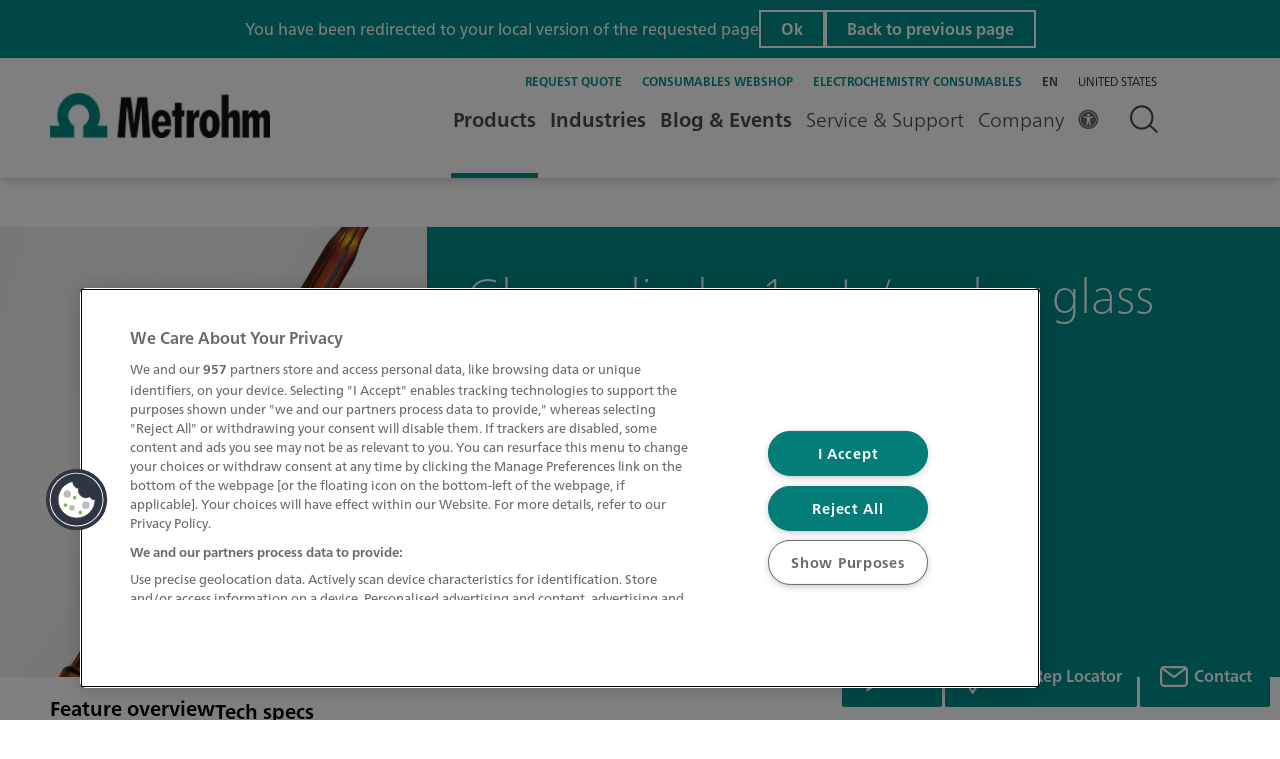

--- FILE ---
content_type: text/html;charset=utf-8
request_url: https://www.metrohm.com/en/products/6/1518/61518113.html
body_size: 37284
content:

<!DOCTYPE HTML>
<html lang="en">
    <head><script>
;window.NREUM||(NREUM={});NREUM.init={session_replay:{enabled:true,block_selector:'',mask_text_selector:'*',sampling_rate:10.0,error_sampling_rate:100.0,mask_all_inputs:true,collect_fonts:true,inline_images:false,inline_stylesheet:true,mask_input_options:{}},distributed_tracing:{enabled:true},privacy:{cookies_enabled:true},ajax:{deny_list:["bam.nr-data.net"]}};

;NREUM.loader_config={accountID:"2548452",trustKey:"1322840",agentID:"1588981191",licenseKey:"NRJS-db87f9babdde79da37d",applicationID:"1588981191"};
;NREUM.info={beacon:"bam.nr-data.net",errorBeacon:"bam.nr-data.net",licenseKey:"NRJS-db87f9babdde79da37d",applicationID:"1588981191",sa:1};
;/*! For license information please see nr-loader-spa-1.263.0.min.js.LICENSE.txt */
(()=>{var e,t,r={2983:(e,t,r)=>{"use strict";r.d(t,{D0:()=>v,gD:()=>y,Vp:()=>s,oC:()=>x,fr:()=>_,jD:()=>P,hR:()=>A,xN:()=>b,x1:()=>c,aN:()=>T,V:()=>j});var n=r(384),i=r(7864);const o={beacon:n.NT.beacon,errorBeacon:n.NT.errorBeacon,licenseKey:void 0,applicationID:void 0,sa:void 0,queueTime:void 0,applicationTime:void 0,ttGuid:void 0,user:void 0,account:void 0,product:void 0,extra:void 0,jsAttributes:{},userAttributes:void 0,atts:void 0,transactionName:void 0,tNamePlain:void 0},a={};function s(e){if(!e)throw new Error("All info objects require an agent identifier!");if(!a[e])throw new Error("Info for ".concat(e," was never set"));return a[e]}function c(e,t){if(!e)throw new Error("All info objects require an agent identifier!");a[e]=(0,i.a)(t,o);const r=(0,n.nY)(e);r&&(r.info=a[e])}var u=r(993);const d=e=>{if(!e||"string"!=typeof e)return!1;try{document.createDocumentFragment().querySelector(e)}catch{return!1}return!0};var l=r(2614),f=r(944);const h="[data-nr-mask]",g=()=>{const e={mask_selector:"*",block_selector:"[data-nr-block]",mask_input_options:{color:!1,date:!1,"datetime-local":!1,email:!1,month:!1,number:!1,range:!1,search:!1,tel:!1,text:!1,time:!1,url:!1,week:!1,textarea:!1,select:!1,password:!0}};return{ajax:{deny_list:void 0,block_internal:!0,enabled:!0,harvestTimeSeconds:10,autoStart:!0},distributed_tracing:{enabled:void 0,exclude_newrelic_header:void 0,cors_use_newrelic_header:void 0,cors_use_tracecontext_headers:void 0,allowed_origins:void 0},feature_flags:[],harvest:{tooManyRequestsDelay:60},jserrors:{enabled:!0,harvestTimeSeconds:10,autoStart:!0},logging:{enabled:!0,harvestTimeSeconds:10,autoStart:!0,level:u.p_.INFO},metrics:{enabled:!0,autoStart:!0},obfuscate:void 0,page_action:{enabled:!0,harvestTimeSeconds:30,autoStart:!0},page_view_event:{enabled:!0,autoStart:!0},page_view_timing:{enabled:!0,harvestTimeSeconds:30,long_task:!1,autoStart:!0},privacy:{cookies_enabled:!0},proxy:{assets:void 0,beacon:void 0},session:{expiresMs:l.wk,inactiveMs:l.BB},session_replay:{autoStart:!0,enabled:!1,harvestTimeSeconds:60,preload:!1,sampling_rate:10,error_sampling_rate:100,collect_fonts:!1,inline_images:!1,inline_stylesheet:!0,fix_stylesheets:!0,mask_all_inputs:!0,get mask_text_selector(){return e.mask_selector},set mask_text_selector(t){d(t)?e.mask_selector="".concat(t,",").concat(h):""===t||null===t?e.mask_selector=h:(0,f.R)(5,t)},get block_class(){return"nr-block"},get ignore_class(){return"nr-ignore"},get mask_text_class(){return"nr-mask"},get block_selector(){return e.block_selector},set block_selector(t){d(t)?e.block_selector+=",".concat(t):""!==t&&(0,f.R)(6,t)},get mask_input_options(){return e.mask_input_options},set mask_input_options(t){t&&"object"==typeof t?e.mask_input_options={...t,password:!0}:(0,f.R)(7,t)}},session_trace:{enabled:!0,harvestTimeSeconds:10,autoStart:!0},soft_navigations:{enabled:!0,harvestTimeSeconds:10,autoStart:!0},spa:{enabled:!0,harvestTimeSeconds:10,autoStart:!0},ssl:void 0}},p={},m="All configuration objects require an agent identifier!";function v(e){if(!e)throw new Error(m);if(!p[e])throw new Error("Configuration for ".concat(e," was never set"));return p[e]}function b(e,t){if(!e)throw new Error(m);p[e]=(0,i.a)(t,g());const r=(0,n.nY)(e);r&&(r.init=p[e])}function y(e,t){if(!e)throw new Error(m);var r=v(e);if(r){for(var n=t.split("."),i=0;i<n.length-1;i++)if("object"!=typeof(r=r[n[i]]))return;r=r[n[n.length-1]]}return r}const w={accountID:void 0,trustKey:void 0,agentID:void 0,licenseKey:void 0,applicationID:void 0,xpid:void 0},R={};function x(e){if(!e)throw new Error("All loader-config objects require an agent identifier!");if(!R[e])throw new Error("LoaderConfig for ".concat(e," was never set"));return R[e]}function T(e,t){if(!e)throw new Error("All loader-config objects require an agent identifier!");R[e]=(0,i.a)(t,w);const r=(0,n.nY)(e);r&&(r.loader_config=R[e])}const A=(0,n.dV)().o;var E=r(6154),N=r(9324);const S={buildEnv:N.F3,distMethod:N.Xs,version:N.xv,originTime:E.WN},O={customTransaction:void 0,disabled:!1,isolatedBacklog:!1,loaderType:void 0,maxBytes:3e4,onerror:void 0,origin:""+E.gm.location,ptid:void 0,releaseIds:{},appMetadata:{},session:void 0,denyList:void 0,harvestCount:0,timeKeeper:void 0},I={};function _(e){if(!e)throw new Error("All runtime objects require an agent identifier!");if(!I[e])throw new Error("Runtime for ".concat(e," was never set"));return I[e]}function j(e,t){if(!e)throw new Error("All runtime objects require an agent identifier!");I[e]={...(0,i.a)(t,O),...S};const r=(0,n.nY)(e);r&&(r.runtime=I[e])}function P(e){return function(e){try{const t=s(e);return!!t.licenseKey&&!!t.errorBeacon&&!!t.applicationID}catch(e){return!1}}(e)}},7864:(e,t,r)=>{"use strict";r.d(t,{a:()=>i});var n=r(944);function i(e,t){try{if(!e||"object"!=typeof e)return(0,n.R)(3);if(!t||"object"!=typeof t)return(0,n.R)(4);const r=Object.create(Object.getPrototypeOf(t),Object.getOwnPropertyDescriptors(t)),o=0===Object.keys(r).length?e:r;for(let a in o)if(void 0!==e[a])try{if(null===e[a]){r[a]=null;continue}Array.isArray(e[a])&&Array.isArray(t[a])?r[a]=Array.from(new Set([...e[a],...t[a]])):"object"==typeof e[a]&&"object"==typeof t[a]?r[a]=i(e[a],t[a]):r[a]=e[a]}catch(e){(0,n.R)(1,e)}return r}catch(e){(0,n.R)(2,e)}}},9324:(e,t,r)=>{"use strict";r.d(t,{F3:()=>i,Xs:()=>o,Yq:()=>a,xv:()=>n});const n="1.263.0",i="PROD",o="CDN",a="2.0.0-alpha.12"},6154:(e,t,r)=>{"use strict";r.d(t,{A4:()=>s,OF:()=>d,RI:()=>i,Vr:()=>g,WN:()=>p,bv:()=>o,gm:()=>a,lR:()=>f,lT:()=>h,m:()=>u,mw:()=>c,sb:()=>l});var n=r(1863);const i="undefined"!=typeof window&&!!window.document,o="undefined"!=typeof WorkerGlobalScope&&("undefined"!=typeof self&&self instanceof WorkerGlobalScope&&self.navigator instanceof WorkerNavigator||"undefined"!=typeof globalThis&&globalThis instanceof WorkerGlobalScope&&globalThis.navigator instanceof WorkerNavigator),a=i?window:"undefined"!=typeof WorkerGlobalScope&&("undefined"!=typeof self&&self instanceof WorkerGlobalScope&&self||"undefined"!=typeof globalThis&&globalThis instanceof WorkerGlobalScope&&globalThis),s="complete"===a?.document?.readyState,c=Boolean("hidden"===a?.document?.visibilityState),u=""+a?.location,d=/iPad|iPhone|iPod/.test(a.navigator?.userAgent),l=d&&"undefined"==typeof SharedWorker,f=(()=>{const e=a.navigator?.userAgent?.match(/Firefox[/\s](\d+\.\d+)/);return Array.isArray(e)&&e.length>=2?+e[1]:0})(),h=Boolean(i&&window.document.documentMode),g=!!a.navigator?.sendBeacon,p=Date.now()-(0,n.t)()},4777:(e,t,r)=>{"use strict";r.d(t,{J:()=>o});var n=r(944);const i={agentIdentifier:"",ee:void 0};class o{constructor(e){try{if("object"!=typeof e)return(0,n.R)(8);this.sharedContext={},Object.assign(this.sharedContext,i),Object.entries(e).forEach((e=>{let[t,r]=e;Object.keys(i).includes(t)&&(this.sharedContext[t]=r)}))}catch(e){(0,n.R)(9,e)}}}},7295:(e,t,r)=>{"use strict";r.d(t,{Xv:()=>a,gX:()=>i,iW:()=>o});var n=[];function i(e){if(!e||o(e))return!1;if(0===n.length)return!0;for(var t=0;t<n.length;t++){var r=n[t];if("*"===r.hostname)return!1;if(s(r.hostname,e.hostname)&&c(r.pathname,e.pathname))return!1}return!0}function o(e){return void 0===e.hostname}function a(e){if(n=[],e&&e.length)for(var t=0;t<e.length;t++){let r=e[t];if(!r)continue;0===r.indexOf("http://")?r=r.substring(7):0===r.indexOf("https://")&&(r=r.substring(8));const i=r.indexOf("/");let o,a;i>0?(o=r.substring(0,i),a=r.substring(i)):(o=r,a="");let[s]=o.split(":");n.push({hostname:s,pathname:a})}}function s(e,t){return!(e.length>t.length)&&t.indexOf(e)===t.length-e.length}function c(e,t){return 0===e.indexOf("/")&&(e=e.substring(1)),0===t.indexOf("/")&&(t=t.substring(1)),""===e||e===t}},1687:(e,t,r)=>{"use strict";r.d(t,{Ak:()=>c,Ze:()=>l,x3:()=>u});var n=r(7836),i=r(1478),o=r(3606),a=r(860);const s={};function c(e,t){const r={staged:!1,priority:a.P[t]||0};d(e),s[e].get(t)||s[e].set(t,r)}function u(e,t){e&&s[e]&&(s[e].get(t)&&s[e].delete(t),h(e,t,!1),s[e].size&&f(e))}function d(e){if(!e)throw new Error("agentIdentifier required");s[e]||(s[e]=new Map)}function l(){let e=arguments.length>0&&void 0!==arguments[0]?arguments[0]:"",t=arguments.length>1&&void 0!==arguments[1]?arguments[1]:"feature",r=arguments.length>2&&void 0!==arguments[2]&&arguments[2];if(d(e),!e||!s[e].get(t)||r)return h(e,t);s[e].get(t).staged=!0,f(e)}function f(e){const t=Array.from(s[e]);t.every((e=>{let[t,r]=e;return r.staged}))&&(t.sort(((e,t)=>e[1].priority-t[1].priority)),t.forEach((t=>{let[r]=t;s[e].delete(r),h(e,r)})))}function h(e,t){let r=!(arguments.length>2&&void 0!==arguments[2])||arguments[2];const a=e?n.ee.get(e):n.ee,s=o.i.handlers;if(!a.aborted&&a.backlog&&s){if(r){const e=a.backlog[t],r=s[t];if(r){for(let t=0;e&&t<e.length;++t)g(e[t],r);(0,i.$)(r,(function(e,t){(0,i.$)(t,(function(t,r){r[0].on(e,r[1])}))}))}}a.isolatedBacklog||delete s[t],a.backlog[t]=null,a.emit("drain-"+t,[])}}function g(e,t){var r=e[1];(0,i.$)(t[r],(function(t,r){var n=e[0];if(r[0]===n){var i=r[1],o=e[3],a=e[2];i.apply(o,a)}}))}},7836:(e,t,r)=>{"use strict";r.d(t,{P:()=>c,ee:()=>u});var n=r(384),i=r(8990),o=r(2983),a=r(2646),s=r(5607);const c="nr@context:".concat(s.W),u=function e(t,r){var n={},s={},d={},l=!1;try{l=16===r.length&&(0,o.fr)(r).isolatedBacklog}catch(e){}var f={on:g,addEventListener:g,removeEventListener:function(e,t){var r=n[e];if(!r)return;for(var i=0;i<r.length;i++)r[i]===t&&r.splice(i,1)},emit:function(e,r,n,i,o){!1!==o&&(o=!0);if(u.aborted&&!i)return;t&&o&&t.emit(e,r,n);for(var a=h(n),c=p(e),d=c.length,l=0;l<d;l++)c[l].apply(a,r);var g=v()[s[e]];g&&g.push([f,e,r,a]);return a},get:m,listeners:p,context:h,buffer:function(e,t){const r=v();if(t=t||"feature",f.aborted)return;Object.entries(e||{}).forEach((e=>{let[n,i]=e;s[i]=t,t in r||(r[t]=[])}))},abort:function(){f._aborted=!0,Object.keys(f.backlog).forEach((e=>{delete f.backlog[e]}))},isBuffering:function(e){return!!v()[s[e]]},debugId:r,backlog:l?{}:t&&"object"==typeof t.backlog?t.backlog:{},isolatedBacklog:l};return Object.defineProperty(f,"aborted",{get:()=>{let e=f._aborted||!1;return e||(t&&(e=t.aborted),e)}}),f;function h(e){return e&&e instanceof a.y?e:e?(0,i.I)(e,c,(()=>new a.y(c))):new a.y(c)}function g(e,t){n[e]=p(e).concat(t)}function p(e){return n[e]||[]}function m(t){return d[t]=d[t]||e(f,t)}function v(){return f.backlog}}(void 0,"globalEE"),d=(0,n.Zm)();d.ee||(d.ee=u)},2646:(e,t,r)=>{"use strict";r.d(t,{y:()=>n});class n{constructor(e){this.contextId=e}}},9908:(e,t,r)=>{"use strict";r.d(t,{d:()=>n,p:()=>i});var n=r(7836).ee.get("handle");function i(e,t,r,i,o){o?(o.buffer([e],i),o.emit(e,t,r)):(n.buffer([e],i),n.emit(e,t,r))}},3606:(e,t,r)=>{"use strict";r.d(t,{i:()=>o});var n=r(9908);o.on=a;var i=o.handlers={};function o(e,t,r,o){a(o||n.d,i,e,t,r)}function a(e,t,r,i,o){o||(o="feature"),e||(e=n.d);var a=t[o]=t[o]||{};(a[r]=a[r]||[]).push([e,i])}},3878:(e,t,r)=>{"use strict";r.d(t,{DD:()=>c,jT:()=>a,sp:()=>s});var n=r(6154);let i=!1,o=!1;try{const e={get passive(){return i=!0,!1},get signal(){return o=!0,!1}};n.gm.addEventListener("test",null,e),n.gm.removeEventListener("test",null,e)}catch(e){}function a(e,t){return i||o?{capture:!!e,passive:i,signal:t}:!!e}function s(e,t){let r=arguments.length>2&&void 0!==arguments[2]&&arguments[2],n=arguments.length>3?arguments[3]:void 0;window.addEventListener(e,t,a(r,n))}function c(e,t){let r=arguments.length>2&&void 0!==arguments[2]&&arguments[2],n=arguments.length>3?arguments[3]:void 0;document.addEventListener(e,t,a(r,n))}},5607:(e,t,r)=>{"use strict";r.d(t,{W:()=>n});const n=(0,r(9566).bz)()},9566:(e,t,r)=>{"use strict";r.d(t,{LA:()=>s,ZF:()=>c,bz:()=>a,el:()=>u});var n=r(6154);const i="xxxxxxxx-xxxx-4xxx-yxxx-xxxxxxxxxxxx";function o(e,t){return e?15&e[t]:16*Math.random()|0}function a(){const e=n.gm?.crypto||n.gm?.msCrypto;let t,r=0;return e&&e.getRandomValues&&(t=e.getRandomValues(new Uint8Array(30))),i.split("").map((e=>"x"===e?o(t,r++).toString(16):"y"===e?(3&o()|8).toString(16):e)).join("")}function s(e){const t=n.gm?.crypto||n.gm?.msCrypto;let r,i=0;t&&t.getRandomValues&&(r=t.getRandomValues(new Uint8Array(e)));const a=[];for(var s=0;s<e;s++)a.push(o(r,i++).toString(16));return a.join("")}function c(){return s(16)}function u(){return s(32)}},2614:(e,t,r)=>{"use strict";r.d(t,{BB:()=>a,H3:()=>n,g:()=>u,iL:()=>c,tS:()=>s,uh:()=>i,wk:()=>o});const n="NRBA",i="SESSION",o=144e5,a=18e5,s={STARTED:"session-started",PAUSE:"session-pause",RESET:"session-reset",RESUME:"session-resume",UPDATE:"session-update"},c={SAME_TAB:"same-tab",CROSS_TAB:"cross-tab"},u={OFF:0,FULL:1,ERROR:2}},1863:(e,t,r)=>{"use strict";function n(){return Math.floor(performance.now())}r.d(t,{t:()=>n})},7485:(e,t,r)=>{"use strict";r.d(t,{D:()=>i});var n=r(6154);function i(e){if(0===(e||"").indexOf("data:"))return{protocol:"data"};try{const t=new URL(e,location.href),r={port:t.port,hostname:t.hostname,pathname:t.pathname,search:t.search,protocol:t.protocol.slice(0,t.protocol.indexOf(":")),sameOrigin:t.protocol===n.gm?.location?.protocol&&t.host===n.gm?.location?.host};return r.port&&""!==r.port||("http:"===t.protocol&&(r.port="80"),"https:"===t.protocol&&(r.port="443")),r.pathname&&""!==r.pathname?r.pathname.startsWith("/")||(r.pathname="/".concat(r.pathname)):r.pathname="/",r}catch(e){return{}}}},944:(e,t,r)=>{"use strict";function n(e,t){"function"==typeof console.debug&&console.debug("New Relic Warning: https://github.com/newrelic/newrelic-browser-agent/blob/main/docs/warning-codes.md#".concat(e),t)}r.d(t,{R:()=>n})},5284:(e,t,r)=>{"use strict";r.d(t,{t:()=>c,B:()=>s});var n=r(7836),i=r(6154);const o="newrelic";const a=new Set,s={};function c(e,t){const r=n.ee.get(t);s[t]??={},e&&"object"==typeof e&&(a.has(t)||(r.emit("rumresp",[e]),s[t]=e,a.add(t),function(){let e=arguments.length>0&&void 0!==arguments[0]?arguments[0]:{};try{i.gm.dispatchEvent(new CustomEvent(o,{detail:e}))}catch(e){}}({loaded:!0})))}},8990:(e,t,r)=>{"use strict";r.d(t,{I:()=>i});var n=Object.prototype.hasOwnProperty;function i(e,t,r){if(n.call(e,t))return e[t];var i=r();if(Object.defineProperty&&Object.keys)try{return Object.defineProperty(e,t,{value:i,writable:!0,enumerable:!1}),i}catch(e){}return e[t]=i,i}},6389:(e,t,r)=>{"use strict";function n(e){var t=this;let r=arguments.length>1&&void 0!==arguments[1]?arguments[1]:500,n=arguments.length>2&&void 0!==arguments[2]?arguments[2]:{};const i=n?.leading||!1;let o;return function(){for(var n=arguments.length,a=new Array(n),s=0;s<n;s++)a[s]=arguments[s];i&&void 0===o&&(e.apply(t,a),o=setTimeout((()=>{o=clearTimeout(o)}),r)),i||(clearTimeout(o),o=setTimeout((()=>{e.apply(t,a)}),r))}}function i(e){var t=this;let r=!1;return function(){if(!r){r=!0;for(var n=arguments.length,i=new Array(n),o=0;o<n;o++)i[o]=arguments[o];e.apply(t,i)}}}r.d(t,{J:()=>i,s:()=>n})},1478:(e,t,r)=>{"use strict";r.d(t,{$:()=>n});const n=(e,t)=>Object.entries(e||{}).map((e=>{let[r,n]=e;return t(r,n)}))},3304:(e,t,r)=>{"use strict";r.d(t,{A:()=>o});var n=r(7836);const i=()=>{const e=new WeakSet;return(t,r)=>{if("object"==typeof r&&null!==r){if(e.has(r))return;e.add(r)}return r}};function o(e){try{return JSON.stringify(e,i())}catch(e){try{n.ee.emit("internal-error",[e])}catch(e){}}}},5289:(e,t,r)=>{"use strict";r.d(t,{GG:()=>o,sB:()=>a});var n=r(3878);function i(){return"undefined"==typeof document||"complete"===document.readyState}function o(e,t){if(i())return e();(0,n.sp)("load",e,t)}function a(e){if(i())return e();(0,n.DD)("DOMContentLoaded",e)}},384:(e,t,r)=>{"use strict";r.d(t,{NT:()=>o,US:()=>d,Zm:()=>a,bQ:()=>c,dV:()=>s,nY:()=>u,pV:()=>l});var n=r(6154),i=r(1863);const o={beacon:"bam.nr-data.net",errorBeacon:"bam.nr-data.net"};function a(){return n.gm.NREUM||(n.gm.NREUM={}),void 0===n.gm.newrelic&&(n.gm.newrelic=n.gm.NREUM),n.gm.NREUM}function s(){let e=a();return e.o||(e.o={ST:n.gm.setTimeout,SI:n.gm.setImmediate,CT:n.gm.clearTimeout,XHR:n.gm.XMLHttpRequest,REQ:n.gm.Request,EV:n.gm.Event,PR:n.gm.Promise,MO:n.gm.MutationObserver,FETCH:n.gm.fetch}),e}function c(e,t){let r=a();r.initializedAgents??={},t.initializedAt={ms:(0,i.t)(),date:new Date},r.initializedAgents[e]=t}function u(e){let t=a();return t.initializedAgents?.[e]}function d(e,t){a()[e]=t}function l(){return function(){let e=a();const t=e.info||{};e.info={beacon:o.beacon,errorBeacon:o.errorBeacon,...t}}(),function(){let e=a();const t=e.init||{};e.init={...t}}(),s(),function(){let e=a();const t=e.loader_config||{};e.loader_config={...t}}(),a()}},2843:(e,t,r)=>{"use strict";r.d(t,{u:()=>i});var n=r(3878);function i(e){let t=arguments.length>1&&void 0!==arguments[1]&&arguments[1],r=arguments.length>2?arguments[2]:void 0,i=arguments.length>3?arguments[3]:void 0;(0,n.DD)("visibilitychange",(function(){if(t)return void("hidden"===document.visibilityState&&e());e(document.visibilityState)}),r,i)}},8941:(e,t,r)=>{"use strict";r.d(t,{um:()=>f,NZ:()=>R,vC:()=>A,Ri:()=>O,Ak:()=>_,o8:()=>P,MO:()=>U,bX:()=>F});var n=r(7836),i=r(3434),o=r(8990),a=r(6154);const s={},c=a.gm.XMLHttpRequest,u="addEventListener",d="removeEventListener",l="nr@wrapped:".concat(n.P);function f(e){var t=function(e){return(e||n.ee).get("events")}(e);if(s[t.debugId]++)return t;s[t.debugId]=1;var r=(0,i.YM)(t,!0);function f(e){r.inPlace(e,[u,d],"-",g)}function g(e,t){return e[1]}return"getPrototypeOf"in Object&&(a.RI&&h(document,f),h(a.gm,f),h(c.prototype,f)),t.on(u+"-start",(function(e,t){var n=e[1];if(null!==n&&("function"==typeof n||"object"==typeof n)){var i=(0,o.I)(n,l,(function(){var e={object:function(){if("function"!=typeof n.handleEvent)return;return n.handleEvent.apply(n,arguments)},function:n}[typeof n];return e?r(e,"fn-",null,e.name||"anonymous"):n}));this.wrapped=e[1]=i}})),t.on(d+"-start",(function(e){e[1]=this.wrapped||e[1]})),t}function h(e,t){let r=e;for(;"object"==typeof r&&!Object.prototype.hasOwnProperty.call(r,u);)r=Object.getPrototypeOf(r);for(var n=arguments.length,i=new Array(n>2?n-2:0),o=2;o<n;o++)i[o-2]=arguments[o];r&&t(r,...i)}var g="fetch-",p=g+"body-",m=["arrayBuffer","blob","json","text","formData"],v=a.gm.Request,b=a.gm.Response,y="prototype";const w={};function R(e){const t=function(e){return(e||n.ee).get("fetch")}(e);if(!(v&&b&&a.gm.fetch))return t;if(w[t.debugId]++)return t;function r(e,r,i){var o=e[r];"function"==typeof o&&(e[r]=function(){var e,r=[...arguments],a={};t.emit(i+"before-start",[r],a),a[n.P]&&a[n.P].dt&&(e=a[n.P].dt);var s=o.apply(this,r);return t.emit(i+"start",[r,e],s),s.then((function(e){return t.emit(i+"end",[null,e],s),e}),(function(e){throw t.emit(i+"end",[e],s),e}))})}return w[t.debugId]=1,m.forEach((e=>{r(v[y],e,p),r(b[y],e,p)})),r(a.gm,"fetch",g),t.on(g+"end",(function(e,r){var n=this;if(r){var i=r.headers.get("content-length");null!==i&&(n.rxSize=i),t.emit(g+"done",[null,r],n)}else t.emit(g+"done",[e],n)})),t}const x={},T=["pushState","replaceState"];function A(e){const t=function(e){return(e||n.ee).get("history")}(e);return!a.RI||x[t.debugId]++||(x[t.debugId]=1,(0,i.YM)(t).inPlace(window.history,T,"-")),t}var E=r(3878);const N={},S=["appendChild","insertBefore","replaceChild"];function O(e){const t=function(e){return(e||n.ee).get("jsonp")}(e);if(!a.RI||N[t.debugId])return t;N[t.debugId]=!0;var r=(0,i.YM)(t),o=/[?&](?:callback|cb)=([^&#]+)/,s=/(.*)\.([^.]+)/,c=/^(\w+)(\.|$)(.*)$/;function u(e,t){if(!e)return t;const r=e.match(c),n=r[1];return u(r[3],t[n])}return r.inPlace(Node.prototype,S,"dom-"),t.on("dom-start",(function(e){!function(e){if(!e||"string"!=typeof e.nodeName||"script"!==e.nodeName.toLowerCase())return;if("function"!=typeof e.addEventListener)return;var n=(i=e.src,a=i.match(o),a?a[1]:null);var i,a;if(!n)return;var c=function(e){var t=e.match(s);if(t&&t.length>=3)return{key:t[2],parent:u(t[1],window)};return{key:e,parent:window}}(n);if("function"!=typeof c.parent[c.key])return;var d={};function l(){t.emit("jsonp-end",[],d),e.removeEventListener("load",l,(0,E.jT)(!1)),e.removeEventListener("error",f,(0,E.jT)(!1))}function f(){t.emit("jsonp-error",[],d),t.emit("jsonp-end",[],d),e.removeEventListener("load",l,(0,E.jT)(!1)),e.removeEventListener("error",f,(0,E.jT)(!1))}r.inPlace(c.parent,[c.key],"cb-",d),e.addEventListener("load",l,(0,E.jT)(!1)),e.addEventListener("error",f,(0,E.jT)(!1)),t.emit("new-jsonp",[e.src],d)}(e[0])})),t}const I={};function _(e){const t=function(e){return(e||n.ee).get("mutation")}(e);if(!a.RI||I[t.debugId])return t;I[t.debugId]=!0;var r=(0,i.YM)(t),o=a.gm.MutationObserver;return o&&(window.MutationObserver=function(e){return this instanceof o?new o(r(e,"fn-")):o.apply(this,arguments)},MutationObserver.prototype=o.prototype),t}const j={};function P(e){const t=function(e){return(e||n.ee).get("promise")}(e);if(j[t.debugId])return t;j[t.debugId]=!0;var r=t.context,o=(0,i.YM)(t),s=a.gm.Promise;return s&&function(){function e(r){var n=t.context(),i=o(r,"executor-",n,null,!1);const a=Reflect.construct(s,[i],e);return t.context(a).getCtx=function(){return n},a}a.gm.Promise=e,Object.defineProperty(e,"name",{value:"Promise"}),e.toString=function(){return s.toString()},Object.setPrototypeOf(e,s),["all","race"].forEach((function(r){const n=s[r];e[r]=function(e){let i=!1;[...e||[]].forEach((e=>{this.resolve(e).then(a("all"===r),a(!1))}));const o=n.apply(this,arguments);return o;function a(e){return function(){t.emit("propagate",[null,!i],o,!1,!1),i=i||!e}}}})),["resolve","reject"].forEach((function(r){const n=s[r];e[r]=function(e){const r=n.apply(this,arguments);return e!==r&&t.emit("propagate",[e,!0],r,!1,!1),r}})),e.prototype=s.prototype;const n=s.prototype.then;s.prototype.then=function(){var e=this,i=r(e);i.promise=e;for(var a=arguments.length,s=new Array(a),c=0;c<a;c++)s[c]=arguments[c];s[0]=o(s[0],"cb-",i,null,!1),s[1]=o(s[1],"cb-",i,null,!1);const u=n.apply(this,s);return i.nextPromise=u,t.emit("propagate",[e,!0],u,!1,!1),u},s.prototype.then[i.Jt]=n,t.on("executor-start",(function(e){e[0]=o(e[0],"resolve-",this,null,!1),e[1]=o(e[1],"resolve-",this,null,!1)})),t.on("executor-err",(function(e,t,r){e[1](r)})),t.on("cb-end",(function(e,r,n){t.emit("propagate",[n,!0],this.nextPromise,!1,!1)})),t.on("propagate",(function(e,r,n){this.getCtx&&!r||(this.getCtx=function(){if(e instanceof Promise)var r=t.context(e);return r&&r.getCtx?r.getCtx():this})}))}(),t}const C={},k="setTimeout",L="setInterval",D="clearTimeout",H="-start",M="-",K=[k,"setImmediate",L,D,"clearImmediate"];function U(e){const t=function(e){return(e||n.ee).get("timer")}(e);if(C[t.debugId]++)return t;C[t.debugId]=1;var r=(0,i.YM)(t);return r.inPlace(a.gm,K.slice(0,2),k+M),r.inPlace(a.gm,K.slice(2,3),L+M),r.inPlace(a.gm,K.slice(3),D+M),t.on(L+H,(function(e,t,n){e[0]=r(e[0],"fn-",null,n)})),t.on(k+H,(function(e,t,n){this.method=n,this.timerDuration=isNaN(e[1])?0:+e[1],e[0]=r(e[0],"fn-",this,n)})),t}var B=r(944);const G={},V=["open","send"];function F(e){var t=e||n.ee;const r=function(e){return(e||n.ee).get("xhr")}(t);if(G[r.debugId]++)return r;G[r.debugId]=1,f(t);var o=(0,i.YM)(r),s=a.gm.XMLHttpRequest,c=a.gm.MutationObserver,u=a.gm.Promise,d=a.gm.setInterval,l="readystatechange",h=["onload","onerror","onabort","onloadstart","onloadend","onprogress","ontimeout"],g=[],p=a.gm.XMLHttpRequest=function(e){const t=new s(e),n=r.context(t);try{r.emit("new-xhr",[t],n),t.addEventListener(l,(i=n,function(){var e=this;e.readyState>3&&!i.resolved&&(i.resolved=!0,r.emit("xhr-resolved",[],e)),o.inPlace(e,h,"fn-",R)}),(0,E.jT)(!1))}catch(e){(0,B.R)(15,e);try{r.emit("internal-error",[e])}catch(e){}}var i;return t};function m(e,t){o.inPlace(t,["onreadystatechange"],"fn-",R)}if(function(e,t){for(var r in e)t[r]=e[r]}(s,p),p.prototype=s.prototype,o.inPlace(p.prototype,V,"-xhr-",R),r.on("send-xhr-start",(function(e,t){m(e,t),function(e){g.push(e),c&&(v?v.then(w):d?d(w):(b=-b,y.data=b))}(t)})),r.on("open-xhr-start",m),c){var v=u&&u.resolve();if(!d&&!u){var b=1,y=document.createTextNode(b);new c(w).observe(y,{characterData:!0})}}else t.on("fn-end",(function(e){e[0]&&e[0].type===l||w()}));function w(){for(var e=0;e<g.length;e++)m(0,g[e]);g.length&&(g=[])}function R(e,t){return t}return r}},3434:(e,t,r)=>{"use strict";r.d(t,{Jt:()=>o,YM:()=>c});var n=r(7836),i=r(5607);const o="nr@original:".concat(i.W);var a=Object.prototype.hasOwnProperty,s=!1;function c(e,t){return e||(e=n.ee),r.inPlace=function(e,t,n,i,o){n||(n="");const a="-"===n.charAt(0);for(let s=0;s<t.length;s++){const c=t[s],u=e[c];d(u)||(e[c]=r(u,a?c+n:n,i,c,o))}},r.flag=o,r;function r(t,r,n,s,c){return d(t)?t:(r||(r=""),nrWrapper[o]=t,function(e,t,r){if(Object.defineProperty&&Object.keys)try{return Object.keys(e).forEach((function(r){Object.defineProperty(t,r,{get:function(){return e[r]},set:function(t){return e[r]=t,t}})})),t}catch(e){u([e],r)}for(var n in e)a.call(e,n)&&(t[n]=e[n])}(t,nrWrapper,e),nrWrapper);function nrWrapper(){var o,a,d,l;try{a=this,o=[...arguments],d="function"==typeof n?n(o,a):n||{}}catch(t){u([t,"",[o,a,s],d],e)}i(r+"start",[o,a,s],d,c);try{return l=t.apply(a,o)}catch(e){throw i(r+"err",[o,a,e],d,c),e}finally{i(r+"end",[o,a,l],d,c)}}}function i(r,n,i,o){if(!s||t){var a=s;s=!0;try{e.emit(r,n,i,t,o)}catch(t){u([t,r,n,i],e)}s=a}}}function u(e,t){t||(t=n.ee);try{t.emit("internal-error",e)}catch(e){}}function d(e){return!(e&&"function"==typeof e&&e.apply&&!e[o])}},9300:(e,t,r)=>{"use strict";r.d(t,{T:()=>n});const n=r(860).K.ajax},6774:(e,t,r)=>{"use strict";r.d(t,{T:()=>n});const n=r(860).K.jserrors},993:(e,t,r)=>{"use strict";r.d(t,{ET:()=>o,It:()=>s,TZ:()=>a,p_:()=>i});var n=r(860);const i={ERROR:"ERROR",WARN:"WARN",INFO:"INFO",DEBUG:"DEBUG",TRACE:"TRACE"},o="log",a=n.K.logging,s=1e6},3785:(e,t,r)=>{"use strict";r.d(t,{R:()=>c,b:()=>u});var n=r(9908),i=r(1863),o=r(860),a=r(3969),s=r(993);function c(e,t){let r=arguments.length>2&&void 0!==arguments[2]?arguments[2]:{},c=arguments.length>3&&void 0!==arguments[3]?arguments[3]:s.p_.INFO;(0,n.p)(a.xV,["API/logging/".concat(c.toLowerCase(),"/called")],void 0,o.K.metrics,e),(0,n.p)(s.ET,[(0,i.t)(),t,r,c],void 0,o.K.logging,e)}function u(e){return"string"==typeof e&&Object.values(s.p_).some((t=>t===e))}},3969:(e,t,r)=>{"use strict";r.d(t,{TZ:()=>n,XG:()=>s,rs:()=>i,xV:()=>a,z_:()=>o});const n=r(860).K.metrics,i="sm",o="cm",a="storeSupportabilityMetrics",s="storeEventMetrics"},8166:(e,t,r)=>{"use strict";r.d(t,{T:()=>n});const n=r(860).K.pageAction},6630:(e,t,r)=>{"use strict";r.d(t,{T:()=>n});const n=r(860).K.pageViewEvent},782:(e,t,r)=>{"use strict";r.d(t,{T:()=>n});const n=r(860).K.pageViewTiming},6344:(e,t,r)=>{"use strict";r.d(t,{BB:()=>f,G4:()=>o,It:()=>c,No:()=>u,Qb:()=>h,TZ:()=>i,Ug:()=>a,_s:()=>s,bc:()=>l,yP:()=>d});var n=r(2614);const i=r(860).K.sessionReplay,o={RECORD:"recordReplay",PAUSE:"pauseReplay",REPLAY_RUNNING:"replayRunning",ERROR_DURING_REPLAY:"errorDuringReplay"},a=.12,s={DomContentLoaded:0,Load:1,FullSnapshot:2,IncrementalSnapshot:3,Meta:4,Custom:5},c=1e6,u=64e3,d={[n.g.ERROR]:15e3,[n.g.FULL]:3e5,[n.g.OFF]:0},l={RESET:{message:"Session was reset",sm:"Reset"},IMPORT:{message:"Recorder failed to import",sm:"Import"},TOO_MANY:{message:"429: Too Many Requests",sm:"Too-Many"},TOO_BIG:{message:"Payload was too large",sm:"Too-Big"},CROSS_TAB:{message:"Session Entity was set to OFF on another tab",sm:"Cross-Tab"},ENTITLEMENTS:{message:"Session Replay is not allowed and will not be started",sm:"Entitlement"}},f=5e3,h={API:"api"}},5270:(e,t,r)=>{"use strict";r.d(t,{Aw:()=>s,CT:()=>c,SR:()=>a});var n=r(2983),i=r(7767),o=r(6154);function a(e){return!!n.hR.MO&&(0,i.V)(e)&&!0===(0,n.gD)(e,"session_trace.enabled")}function s(e){return!0===(0,n.gD)(e,"session_replay.preload")&&a(e)}function c(e,t){const r=t.correctAbsoluteTimestamp(e);return{originalTimestamp:e,correctedTimestamp:r,timestampDiff:e-r,originTime:o.WN,correctedOriginTime:t.correctedOriginTime,originTimeDiff:Math.floor(o.WN-t.correctedOriginTime)}}},3738:(e,t,r)=>{"use strict";r.d(t,{He:()=>i,Kp:()=>s,Lc:()=>u,Rz:()=>d,TZ:()=>n,bD:()=>o,d3:()=>a,jx:()=>l,uP:()=>c});const n=r(860).K.sessionTrace,i="bstResource",o="resource",a="-start",s="-end",c="fn"+a,u="fn"+s,d="pushState",l=1e3},3962:(e,t,r)=>{"use strict";r.d(t,{AM:()=>o,O2:()=>s,Qu:()=>c,TZ:()=>a,ih:()=>u,tC:()=>i});var n=r(860);const i=["click","keydown","submit"],o="api",a=n.K.softNav,s={INITIAL_PAGE_LOAD:"",ROUTE_CHANGE:1,UNSPECIFIED:2},c={INTERACTION:1,AJAX:2,CUSTOM_END:3,CUSTOM_TRACER:4},u={IP:"in progress",FIN:"finished",CAN:"cancelled"}},7378:(e,t,r)=>{"use strict";r.d(t,{$p:()=>x,BR:()=>b,Kp:()=>R,L3:()=>y,Lc:()=>c,NC:()=>o,SG:()=>d,TZ:()=>i,U6:()=>g,UT:()=>m,d3:()=>w,dT:()=>f,e5:()=>A,gx:()=>v,l9:()=>l,oW:()=>h,op:()=>p,rw:()=>u,tH:()=>E,uP:()=>s,wW:()=>T,xq:()=>a});var n=r(2983);const i=r(860).K.spa,o=["click","submit","keypress","keydown","keyup","change"],a=999,s="fn-start",c="fn-end",u="cb-start",d="api-ixn-",l="remaining",f="interaction",h="spaNode",g="jsonpNode",p="fetch-start",m="fetch-done",v="fetch-body-",b="jsonp-end",y=n.hR.ST,w="-start",R="-end",x="-body",T="cb"+R,A="jsTime",E="fetch"},4234:(e,t,r)=>{"use strict";r.d(t,{W:()=>i});var n=r(7836);class i{constructor(e,t,r){this.agentIdentifier=e,this.aggregator=t,this.ee=n.ee.get(e),this.featureName=r,this.blocked=!1}}},7767:(e,t,r)=>{"use strict";r.d(t,{V:()=>o});var n=r(2983),i=r(6154);const o=e=>i.RI&&!0===(0,n.gD)(e,"privacy.cookies_enabled")},425:(e,t,r)=>{"use strict";r.d(t,{j:()=>O});var n=r(860),i=r(2983),o=r(9908),a=r(7836),s=r(1687),c=r(5289),u=r(6154),d=r(944),l=r(3969),f=r(384),h=r(6344);const g=["setErrorHandler","finished","addToTrace","addRelease","addPageAction","setCurrentRouteName","setPageViewName","setCustomAttribute","interaction","noticeError","setUserId","setApplicationVersion","start",h.G4.RECORD,h.G4.PAUSE,"log","wrapLogger"],p=["setErrorHandler","finished","addToTrace","addRelease"];var m=r(1863),v=r(2614),b=r(993),y=r(3785),w=r(2646),R=r(3434);function x(e,t,r,n){if("object"!=typeof t||!t||"string"!=typeof r||!r||"function"!=typeof t[r])return(0,d.R)(29);const i=function(e){return(e||a.ee).get("logger")}(e),o=(0,R.YM)(i),s=new w.y(a.P);return s.level=n.level,s.customAttributes=n.customAttributes,o.inPlace(t,[r],"wrap-logger-",s),i}function T(){const e=(0,f.pV)();g.forEach((t=>{e[t]=function(){for(var r=arguments.length,n=new Array(r),i=0;i<r;i++)n[i]=arguments[i];return function(t){for(var r=arguments.length,n=new Array(r>1?r-1:0),i=1;i<r;i++)n[i-1]=arguments[i];let o=[];return Object.values(e.initializedAgents).forEach((e=>{e&&e.api?e.exposed&&e.api[t]&&o.push(e.api[t](...n)):(0,d.R)(38,t)})),o.length>1?o:o[0]}(t,...n)}}))}const A={};var E=r(5284);const N=e=>{const t=e.startsWith("http");e+="/",r.p=t?e:"https://"+e};let S=!1;function O(e){let t=arguments.length>1&&void 0!==arguments[1]?arguments[1]:{},g=arguments.length>2?arguments[2]:void 0,w=arguments.length>3?arguments[3]:void 0,{init:R,info:O,loader_config:I,runtime:_={loaderType:g},exposed:j=!0}=t;const P=(0,f.pV)();O||(R=P.init,O=P.info,I=P.loader_config),(0,i.xN)(e.agentIdentifier,R||{}),(0,i.aN)(e.agentIdentifier,I||{}),O.jsAttributes??={},u.bv&&(O.jsAttributes.isWorker=!0),(0,i.x1)(e.agentIdentifier,O);const C=(0,i.D0)(e.agentIdentifier),k=[O.beacon,O.errorBeacon];S||(C.proxy.assets&&(N(C.proxy.assets),k.push(C.proxy.assets)),C.proxy.beacon&&k.push(C.proxy.beacon),T(),(0,f.US)("activatedFeatures",E.B),e.runSoftNavOverSpa&&=!0===C.soft_navigations.enabled&&C.feature_flags.includes("soft_nav")),_.denyList=[...C.ajax.deny_list||[],...C.ajax.block_internal?k:[]],_.ptid=e.agentIdentifier,(0,i.V)(e.agentIdentifier,_),void 0===e.api&&(e.api=function(e,t){let f=arguments.length>2&&void 0!==arguments[2]&&arguments[2];t||(0,s.Ak)(e,"api");const g={};var w=a.ee.get(e),R=w.get("tracer");A[e]=v.g.OFF,w.on(h.G4.REPLAY_RUNNING,(t=>{A[e]=t}));var T="api-",E=T+"ixn-";function N(t,r,n,o){const a=(0,i.Vp)(e);return null===r?delete a.jsAttributes[t]:(0,i.x1)(e,{...a,jsAttributes:{...a.jsAttributes,[t]:r}}),I(T,n,!0,o||null===r?"session":void 0)(t,r)}function S(){}g.log=function(e){let{customAttributes:t={},level:r=b.p_.INFO}=arguments.length>1&&void 0!==arguments[1]?arguments[1]:{};(0,o.p)(l.xV,["API/log/called"],void 0,n.K.metrics,w),(0,y.R)(w,e,t,r)},g.wrapLogger=function(e,t){let{customAttributes:r={},level:i=b.p_.INFO}=arguments.length>2&&void 0!==arguments[2]?arguments[2]:{};(0,o.p)(l.xV,["API/wrapLogger/called"],void 0,n.K.metrics,w),x(w,e,t,{customAttributes:r,level:i})},p.forEach((e=>{g[e]=I(T,e,!0,"api")})),g.addPageAction=I(T,"addPageAction",!0,n.K.pageAction),g.setPageViewName=function(t,r){if("string"==typeof t)return"/"!==t.charAt(0)&&(t="/"+t),(0,i.fr)(e).customTransaction=(r||"http://custom.transaction")+t,I(T,"setPageViewName",!0)()},g.setCustomAttribute=function(e,t){let r=arguments.length>2&&void 0!==arguments[2]&&arguments[2];if("string"==typeof e){if(["string","number","boolean"].includes(typeof t)||null===t)return N(e,t,"setCustomAttribute",r);(0,d.R)(40,typeof t)}else(0,d.R)(39,typeof e)},g.setUserId=function(e){if("string"==typeof e||null===e)return N("enduser.id",e,"setUserId",!0);(0,d.R)(41,typeof e)},g.setApplicationVersion=function(e){if("string"==typeof e||null===e)return N("application.version",e,"setApplicationVersion",!1);(0,d.R)(42,typeof e)},g.start=()=>{try{(0,o.p)(l.xV,["API/start/called"],void 0,n.K.metrics,w),w.emit("manual-start-all")}catch(e){(0,d.R)(23,e)}},g[h.G4.RECORD]=function(){(0,o.p)(l.xV,["API/recordReplay/called"],void 0,n.K.metrics,w),(0,o.p)(h.G4.RECORD,[],void 0,n.K.sessionReplay,w)},g[h.G4.PAUSE]=function(){(0,o.p)(l.xV,["API/pauseReplay/called"],void 0,n.K.metrics,w),(0,o.p)(h.G4.PAUSE,[],void 0,n.K.sessionReplay,w)},g.interaction=function(e){return(new S).get("object"==typeof e?e:{})};const O=S.prototype={createTracer:function(e,t){var r={},i=this,a="function"==typeof t;return(0,o.p)(l.xV,["API/createTracer/called"],void 0,n.K.metrics,w),f||(0,o.p)(E+"tracer",[(0,m.t)(),e,r],i,n.K.spa,w),function(){if(R.emit((a?"":"no-")+"fn-start",[(0,m.t)(),i,a],r),a)try{return t.apply(this,arguments)}catch(e){const t="string"==typeof e?new Error(e):e;throw R.emit("fn-err",[arguments,this,t],r),t}finally{R.emit("fn-end",[(0,m.t)()],r)}}}};function I(e,t,r,i){return function(){return(0,o.p)(l.xV,["API/"+t+"/called"],void 0,n.K.metrics,w),i&&(0,o.p)(e+t,[(0,m.t)(),...arguments],r?null:this,i,w),r?void 0:this}}function _(){r.e(478).then(r.bind(r,8778)).then((t=>{let{setAPI:r}=t;r(e),(0,s.Ze)(e,"api")})).catch((e=>{(0,d.R)(27,e),w.abort()}))}return["actionText","setName","setAttribute","save","ignore","onEnd","getContext","end","get"].forEach((e=>{O[e]=I(E,e,void 0,f?n.K.softNav:n.K.spa)})),g.setCurrentRouteName=f?I(E,"routeName",void 0,n.K.softNav):I(T,"routeName",!0,n.K.spa),g.noticeError=function(t,r){"string"==typeof t&&(t=new Error(t)),(0,o.p)(l.xV,["API/noticeError/called"],void 0,n.K.metrics,w),(0,o.p)("err",[t,(0,m.t)(),!1,r,!!A[e]],void 0,n.K.jserrors,w)},u.RI?(0,c.GG)((()=>_()),!0):_(),g}(e.agentIdentifier,w,e.runSoftNavOverSpa)),void 0===e.exposed&&(e.exposed=j),S=!0}},8374:(e,t,r)=>{r.nc=(()=>{try{return document?.currentScript?.nonce}catch(e){}return""})()},860:(e,t,r)=>{"use strict";r.d(t,{K:()=>n,P:()=>i});const n={ajax:"ajax",jserrors:"jserrors",logging:"logging",metrics:"metrics",pageAction:"page_action",pageViewEvent:"page_view_event",pageViewTiming:"page_view_timing",sessionReplay:"session_replay",sessionTrace:"session_trace",softNav:"soft_navigations",spa:"spa"},i={[n.pageViewEvent]:1,[n.pageViewTiming]:2,[n.metrics]:3,[n.jserrors]:4,[n.spa]:5,[n.ajax]:6,[n.sessionTrace]:7,[n.pageAction]:8,[n.softNav]:9,[n.sessionReplay]:10,[n.logging]:11}}},n={};function i(e){var t=n[e];if(void 0!==t)return t.exports;var o=n[e]={exports:{}};return r[e](o,o.exports,i),o.exports}i.m=r,i.d=(e,t)=>{for(var r in t)i.o(t,r)&&!i.o(e,r)&&Object.defineProperty(e,r,{enumerable:!0,get:t[r]})},i.f={},i.e=e=>Promise.all(Object.keys(i.f).reduce(((t,r)=>(i.f[r](e,t),t)),[])),i.u=e=>({212:"nr-spa-compressor",249:"nr-spa-recorder",478:"nr-spa"}[e]+"-1.263.0.min.js"),i.o=(e,t)=>Object.prototype.hasOwnProperty.call(e,t),e={},t="NRBA-1.263.0.PROD:",i.l=(r,n,o,a)=>{if(e[r])e[r].push(n);else{var s,c;if(void 0!==o)for(var u=document.getElementsByTagName("script"),d=0;d<u.length;d++){var l=u[d];if(l.getAttribute("src")==r||l.getAttribute("data-webpack")==t+o){s=l;break}}if(!s){c=!0;var f={478:"sha512-9jwK5EXE3dKDM557QVJkJa3KNyxeYjSwldk6olxtGLO7VhrWEyCUhdyGCaxFsfOxcBh+cCW+94hhz56dSL0dMw==",249:"sha512-Urj0wU3GFPdOO++t6BFDcgrDBQw9BCNCMPa3XT4U8VJspMuKfjG+9jfPJSVDJvc3hLhSVddCZgCUhNQAtBC7Fw==",212:"sha512-SZvLf1toh7R+zIeLutWd+TjVgMVWSUUoJdrCHrlBVC/L6qu4zyZAyXXDd1LZgzISa84x/CDTCejM/ibqFbvaPA=="};(s=document.createElement("script")).charset="utf-8",s.timeout=120,i.nc&&s.setAttribute("nonce",i.nc),s.setAttribute("data-webpack",t+o),s.src=r,0!==s.src.indexOf(window.location.origin+"/")&&(s.crossOrigin="anonymous"),f[a]&&(s.integrity=f[a])}e[r]=[n];var h=(t,n)=>{s.onerror=s.onload=null,clearTimeout(g);var i=e[r];if(delete e[r],s.parentNode&&s.parentNode.removeChild(s),i&&i.forEach((e=>e(n))),t)return t(n)},g=setTimeout(h.bind(null,void 0,{type:"timeout",target:s}),12e4);s.onerror=h.bind(null,s.onerror),s.onload=h.bind(null,s.onload),c&&document.head.appendChild(s)}},i.r=e=>{"undefined"!=typeof Symbol&&Symbol.toStringTag&&Object.defineProperty(e,Symbol.toStringTag,{value:"Module"}),Object.defineProperty(e,"__esModule",{value:!0})},i.p="https://js-agent.newrelic.com/",(()=>{var e={38:0,788:0};i.f.j=(t,r)=>{var n=i.o(e,t)?e[t]:void 0;if(0!==n)if(n)r.push(n[2]);else{var o=new Promise(((r,i)=>n=e[t]=[r,i]));r.push(n[2]=o);var a=i.p+i.u(t),s=new Error;i.l(a,(r=>{if(i.o(e,t)&&(0!==(n=e[t])&&(e[t]=void 0),n)){var o=r&&("load"===r.type?"missing":r.type),a=r&&r.target&&r.target.src;s.message="Loading chunk "+t+" failed.\n("+o+": "+a+")",s.name="ChunkLoadError",s.type=o,s.request=a,n[1](s)}}),"chunk-"+t,t)}};var t=(t,r)=>{var n,o,[a,s,c]=r,u=0;if(a.some((t=>0!==e[t]))){for(n in s)i.o(s,n)&&(i.m[n]=s[n]);if(c)c(i)}for(t&&t(r);u<a.length;u++)o=a[u],i.o(e,o)&&e[o]&&e[o][0](),e[o]=0},r=self["webpackChunk:NRBA-1.263.0.PROD"]=self["webpackChunk:NRBA-1.263.0.PROD"]||[];r.forEach(t.bind(null,0)),r.push=t.bind(null,r.push.bind(r))})(),(()=>{"use strict";i(8374);var e=i(944),t=i(6344),r=i(9566),n=i(7836);class o{agentIdentifier;constructor(){let e=arguments.length>0&&void 0!==arguments[0]?arguments[0]:(0,r.LA)(16);this.agentIdentifier=e,this.ee=n.ee.get(e)}#e(t){for(var r=arguments.length,n=new Array(r>1?r-1:0),i=1;i<r;i++)n[i-1]=arguments[i];if("function"==typeof this.api?.[t])return this.api[t](...n);(0,e.R)(35,t)}addPageAction(e,t){return this.#e("addPageAction",e,t)}setPageViewName(e,t){return this.#e("setPageViewName",e,t)}setCustomAttribute(e,t,r){return this.#e("setCustomAttribute",e,t,r)}noticeError(e,t){return this.#e("noticeError",e,t)}setUserId(e){return this.#e("setUserId",e)}setApplicationVersion(e){return this.#e("setApplicationVersion",e)}setErrorHandler(e){return this.#e("setErrorHandler",e)}finished(e){return this.#e("finished",e)}addRelease(e,t){return this.#e("addRelease",e,t)}start(e){return this.#e("start",e)}recordReplay(){return this.#e(t.G4.RECORD)}pauseReplay(){return this.#e(t.G4.PAUSE)}addToTrace(e){return this.#e("addToTrace",e)}setCurrentRouteName(e){return this.#e("setCurrentRouteName",e)}interaction(){return this.#e("interaction")}log(e,t){return this.#e("logInfo",e,t)}wrapLogger(e,t,r){return this.#e("wrapLogger",e,t,r)}}var a=i(860),s=i(2983);const c=Object.values(a.K);function u(e){const t={};return c.forEach((r=>{t[r]=function(e,t){return!0===(0,s.gD)(t,"".concat(e,".enabled"))}(r,e)})),t}var d=i(425);var l=i(1687),f=i(4234),h=i(5289),g=i(6154),p=i(5270),m=i(7767),v=i(6389);class b extends f.W{constructor(e,t,r){let n=!(arguments.length>3&&void 0!==arguments[3])||arguments[3];super(e,t,r),this.auto=n,this.abortHandler=void 0,this.featAggregate=void 0,this.onAggregateImported=void 0,!1===(0,s.gD)(this.agentIdentifier,"".concat(this.featureName,".autoStart"))&&(this.auto=!1),this.auto?(0,l.Ak)(e,r):this.ee.on("manual-start-all",(0,v.J)((()=>{(0,l.Ak)(this.agentIdentifier,this.featureName),this.auto=!0,this.importAggregator()})))}importAggregator(){let t,r=arguments.length>0&&void 0!==arguments[0]?arguments[0]:{};if(this.featAggregate||!this.auto)return;this.onAggregateImported=new Promise((e=>{t=e}));const n=async()=>{let n;try{if((0,m.V)(this.agentIdentifier)){const{setupAgentSession:e}=await i.e(478).then(i.bind(i,6526));n=e(this.agentIdentifier)}}catch(t){(0,e.R)(20,t),this.ee.emit("internal-error",[t]),this.featureName===a.K.sessionReplay&&this.abortHandler?.()}try{if(!this.#t(this.featureName,n))return(0,l.Ze)(this.agentIdentifier,this.featureName),void t(!1);const{lazyFeatureLoader:e}=await i.e(478).then(i.bind(i,6103)),{Aggregate:o}=await e(this.featureName,"aggregate");this.featAggregate=new o(this.agentIdentifier,this.aggregator,r),t(!0)}catch(r){(0,e.R)(34,r),this.abortHandler?.(),(0,l.Ze)(this.agentIdentifier,this.featureName,!0),t(!1),this.ee&&this.ee.abort()}};g.RI?(0,h.GG)((()=>n()),!0):n()}#t(e,t){switch(e){case a.K.sessionReplay:return(0,p.SR)(this.agentIdentifier)&&!!t;case a.K.sessionTrace:return!!t;default:return!0}}}var y=i(6630);class w extends b{static featureName=y.T;constructor(e,t){let r=!(arguments.length>2&&void 0!==arguments[2])||arguments[2];super(e,t,y.T,r),this.importAggregator()}}var R=i(4777),x=i(1478);class T extends R.J{constructor(e){super(e),this.aggregatedData={}}store(e,t,r,n,i){var o=this.getBucket(e,t,r,i);return o.metrics=function(e,t){t||(t={count:0});return t.count+=1,(0,x.$)(e,(function(e,r){t[e]=A(r,t[e])})),t}(n,o.metrics),o}merge(e,t,r,n,i){var o=this.getBucket(e,t,n,i);if(o.metrics){var a=o.metrics;a.count+=r.count,(0,x.$)(r,(function(e,t){if("count"!==e){var n=a[e],i=r[e];i&&!i.c?a[e]=A(i.t,n):a[e]=function(e,t){if(!t)return e;t.c||(t=E(t.t));return t.min=Math.min(e.min,t.min),t.max=Math.max(e.max,t.max),t.t+=e.t,t.sos+=e.sos,t.c+=e.c,t}(i,a[e])}}))}else o.metrics=r}storeMetric(e,t,r,n){var i=this.getBucket(e,t,r);return i.stats=A(n,i.stats),i}getBucket(e,t,r,n){this.aggregatedData[e]||(this.aggregatedData[e]={});var i=this.aggregatedData[e][t];return i||(i=this.aggregatedData[e][t]={params:r||{}},n&&(i.custom=n)),i}get(e,t){return t?this.aggregatedData[e]&&this.aggregatedData[e][t]:this.aggregatedData[e]}take(e){for(var t={},r="",n=!1,i=0;i<e.length;i++)t[r=e[i]]=Object.values(this.aggregatedData[r]||{}),t[r].length&&(n=!0),delete this.aggregatedData[r];return n?t:null}}function A(e,t){return null==e?function(e){e?e.c++:e={c:1};return e}(t):t?(t.c||(t=E(t.t)),t.c+=1,t.t+=e,t.sos+=e*e,e>t.max&&(t.max=e),e<t.min&&(t.min=e),t):{t:e}}function E(e){return{t:e,min:e,max:e,sos:e*e,c:1}}var N=i(384);var S=i(9908),O=i(2843),I=i(3878),_=i(782),j=i(1863);class P extends b{static featureName=_.T;constructor(e,t){let r=!(arguments.length>2&&void 0!==arguments[2])||arguments[2];super(e,t,_.T,r),g.RI&&((0,O.u)((()=>(0,S.p)("docHidden",[(0,j.t)()],void 0,_.T,this.ee)),!0),(0,I.sp)("pagehide",(()=>(0,S.p)("winPagehide",[(0,j.t)()],void 0,_.T,this.ee))),this.importAggregator())}}var C=i(3969);class k extends b{static featureName=C.TZ;constructor(e,t){let r=!(arguments.length>2&&void 0!==arguments[2])||arguments[2];super(e,t,C.TZ,r),this.importAggregator()}}var L=i(6774),D=i(3304);class H{constructor(e,t,r,n,i){this.name="UncaughtError",this.message="string"==typeof e?e:(0,D.A)(e),this.sourceURL=t,this.line=r,this.column=n,this.__newrelic=i}}function M(e){return B(e)?e:new H(void 0!==e?.message?e.message:e,e?.filename||e?.sourceURL,e?.lineno||e?.line,e?.colno||e?.col,e?.__newrelic)}function K(e){let t="Unhandled Promise Rejection";if(B(e?.reason))try{return e.reason.message=t+": "+e.reason.message,M(e.reason)}catch(t){return M(e.reason)}if(void 0===e.reason)return M(t);const r=M(e.reason);return r.message=t+": "+r?.message,r}function U(e){if(e.error instanceof SyntaxError&&!/:\d+$/.test(e.error.stack?.trim())){const t=new H(e.message,e.filename,e.lineno,e.colno,e.error.__newrelic);return t.name=SyntaxError.name,t}return B(e.error)?e.error:M(e)}function B(e){return e instanceof Error&&!!e.stack}class G extends b{static featureName=L.T;#r=!1;constructor(e,r){let n=!(arguments.length>2&&void 0!==arguments[2])||arguments[2];super(e,r,L.T,n);try{this.removeOnAbort=new AbortController}catch(e){}this.ee.on("internal-error",(e=>{this.abortHandler&&(0,S.p)("ierr",[M(e),(0,j.t)(),!0,{},this.#r],void 0,this.featureName,this.ee)})),this.ee.on(t.G4.REPLAY_RUNNING,(e=>{this.#r=e})),g.gm.addEventListener("unhandledrejection",(e=>{this.abortHandler&&(0,S.p)("err",[K(e),(0,j.t)(),!1,{unhandledPromiseRejection:1},this.#r],void 0,this.featureName,this.ee)}),(0,I.jT)(!1,this.removeOnAbort?.signal)),g.gm.addEventListener("error",(e=>{this.abortHandler&&(0,S.p)("err",[U(e),(0,j.t)(),!1,{},this.#r],void 0,this.featureName,this.ee)}),(0,I.jT)(!1,this.removeOnAbort?.signal)),this.abortHandler=this.#n,this.importAggregator()}#n(){this.removeOnAbort?.abort(),this.abortHandler=void 0}}var V=i(8990);let F=1;const W="nr@id";function z(e){const t=typeof e;return!e||"object"!==t&&"function"!==t?-1:e===g.gm?0:(0,V.I)(e,W,(function(){return F++}))}function Z(e){if("string"==typeof e&&e.length)return e.length;if("object"==typeof e){if("undefined"!=typeof ArrayBuffer&&e instanceof ArrayBuffer&&e.byteLength)return e.byteLength;if("undefined"!=typeof Blob&&e instanceof Blob&&e.size)return e.size;if(!("undefined"!=typeof FormData&&e instanceof FormData))try{return(0,D.A)(e).length}catch(e){return}}}var q=i(8941),Y=i(7485);class X{constructor(e){this.agentIdentifier=e}generateTracePayload(e){if(!this.shouldGenerateTrace(e))return null;var t=(0,s.oC)(this.agentIdentifier);if(!t)return null;var n=(t.accountID||"").toString()||null,i=(t.agentID||"").toString()||null,o=(t.trustKey||"").toString()||null;if(!n||!i)return null;var a=(0,r.ZF)(),c=(0,r.el)(),u=Date.now(),d={spanId:a,traceId:c,timestamp:u};return(e.sameOrigin||this.isAllowedOrigin(e)&&this.useTraceContextHeadersForCors())&&(d.traceContextParentHeader=this.generateTraceContextParentHeader(a,c),d.traceContextStateHeader=this.generateTraceContextStateHeader(a,u,n,i,o)),(e.sameOrigin&&!this.excludeNewrelicHeader()||!e.sameOrigin&&this.isAllowedOrigin(e)&&this.useNewrelicHeaderForCors())&&(d.newrelicHeader=this.generateTraceHeader(a,c,u,n,i,o)),d}generateTraceContextParentHeader(e,t){return"00-"+t+"-"+e+"-01"}generateTraceContextStateHeader(e,t,r,n,i){return i+"@nr=0-1-"+r+"-"+n+"-"+e+"----"+t}generateTraceHeader(e,t,r,n,i,o){if(!("function"==typeof g.gm?.btoa))return null;var a={v:[0,1],d:{ty:"Browser",ac:n,ap:i,id:e,tr:t,ti:r}};return o&&n!==o&&(a.d.tk=o),btoa((0,D.A)(a))}shouldGenerateTrace(e){return this.isDtEnabled()&&this.isAllowedOrigin(e)}isAllowedOrigin(e){var t=!1,r={};if((0,s.gD)(this.agentIdentifier,"distributed_tracing")&&(r=(0,s.D0)(this.agentIdentifier).distributed_tracing),e.sameOrigin)t=!0;else if(r.allowed_origins instanceof Array)for(var n=0;n<r.allowed_origins.length;n++){var i=(0,Y.D)(r.allowed_origins[n]);if(e.hostname===i.hostname&&e.protocol===i.protocol&&e.port===i.port){t=!0;break}}return t}isDtEnabled(){var e=(0,s.gD)(this.agentIdentifier,"distributed_tracing");return!!e&&!!e.enabled}excludeNewrelicHeader(){var e=(0,s.gD)(this.agentIdentifier,"distributed_tracing");return!!e&&!!e.exclude_newrelic_header}useNewrelicHeaderForCors(){var e=(0,s.gD)(this.agentIdentifier,"distributed_tracing");return!!e&&!1!==e.cors_use_newrelic_header}useTraceContextHeadersForCors(){var e=(0,s.gD)(this.agentIdentifier,"distributed_tracing");return!!e&&!!e.cors_use_tracecontext_headers}}var J=i(9300),Q=i(7295),ee=["load","error","abort","timeout"],te=ee.length,re=s.hR.REQ,ne=s.hR.XHR;class ie extends b{static featureName=J.T;constructor(e,t){let r=!(arguments.length>2&&void 0!==arguments[2])||arguments[2];super(e,t,J.T,r),this.dt=new X(e),this.handler=(e,t,r,n)=>(0,S.p)(e,t,r,n,this.ee);try{const e={xmlhttprequest:"xhr",fetch:"fetch",beacon:"beacon"};g.gm?.performance?.getEntriesByType("resource").forEach((t=>{if(t.initiatorType in e&&0!==t.responseStatus){const r={status:t.responseStatus},n={rxSize:t.transferSize,duration:Math.floor(t.duration),cbTime:0};oe(r,t.name),this.handler("xhr",[r,n,t.startTime,t.responseEnd,e[t.initiatorType]],void 0,a.K.ajax)}}))}catch(e){}(0,q.NZ)(this.ee),(0,q.bX)(this.ee),function(e,t,r,n){function i(e){var t=this;t.totalCbs=0,t.called=0,t.cbTime=0,t.end=x,t.ended=!1,t.xhrGuids={},t.lastSize=null,t.loadCaptureCalled=!1,t.params=this.params||{},t.metrics=this.metrics||{},e.addEventListener("load",(function(r){T(t,e)}),(0,I.jT)(!1)),g.lR||e.addEventListener("progress",(function(e){t.lastSize=e.loaded}),(0,I.jT)(!1))}function o(e){this.params={method:e[0]},oe(this,e[1]),this.metrics={}}function c(t,r){var i=(0,s.oC)(e);i.xpid&&this.sameOrigin&&r.setRequestHeader("X-NewRelic-ID",i.xpid);var o=n.generateTracePayload(this.parsedOrigin);if(o){var a=!1;o.newrelicHeader&&(r.setRequestHeader("newrelic",o.newrelicHeader),a=!0),o.traceContextParentHeader&&(r.setRequestHeader("traceparent",o.traceContextParentHeader),o.traceContextStateHeader&&r.setRequestHeader("tracestate",o.traceContextStateHeader),a=!0),a&&(this.dt=o)}}function u(e,r){var n=this.metrics,i=e[0],o=this;if(n&&i){var a=Z(i);a&&(n.txSize=a)}this.startTime=(0,j.t)(),this.body=i,this.listener=function(e){try{"abort"!==e.type||o.loadCaptureCalled||(o.params.aborted=!0),("load"!==e.type||o.called===o.totalCbs&&(o.onloadCalled||"function"!=typeof r.onload)&&"function"==typeof o.end)&&o.end(r)}catch(e){try{t.emit("internal-error",[e])}catch(e){}}};for(var s=0;s<te;s++)r.addEventListener(ee[s],this.listener,(0,I.jT)(!1))}function d(e,t,r){this.cbTime+=e,t?this.onloadCalled=!0:this.called+=1,this.called!==this.totalCbs||!this.onloadCalled&&"function"==typeof r.onload||"function"!=typeof this.end||this.end(r)}function l(e,t){var r=""+z(e)+!!t;this.xhrGuids&&!this.xhrGuids[r]&&(this.xhrGuids[r]=!0,this.totalCbs+=1)}function f(e,t){var r=""+z(e)+!!t;this.xhrGuids&&this.xhrGuids[r]&&(delete this.xhrGuids[r],this.totalCbs-=1)}function h(){this.endTime=(0,j.t)()}function p(e,r){r instanceof ne&&"load"===e[0]&&t.emit("xhr-load-added",[e[1],e[2]],r)}function m(e,r){r instanceof ne&&"load"===e[0]&&t.emit("xhr-load-removed",[e[1],e[2]],r)}function v(e,t,r){t instanceof ne&&("onload"===r&&(this.onload=!0),("load"===(e[0]&&e[0].type)||this.onload)&&(this.xhrCbStart=(0,j.t)()))}function b(e,r){this.xhrCbStart&&t.emit("xhr-cb-time",[(0,j.t)()-this.xhrCbStart,this.onload,r],r)}function y(e){var t,r=e[1]||{};if("string"==typeof e[0]?0===(t=e[0]).length&&g.RI&&(t=""+g.gm.location.href):e[0]&&e[0].url?t=e[0].url:g.gm?.URL&&e[0]&&e[0]instanceof URL?t=e[0].href:"function"==typeof e[0].toString&&(t=e[0].toString()),"string"==typeof t&&0!==t.length){t&&(this.parsedOrigin=(0,Y.D)(t),this.sameOrigin=this.parsedOrigin.sameOrigin);var i=n.generateTracePayload(this.parsedOrigin);if(i&&(i.newrelicHeader||i.traceContextParentHeader))if(e[0]&&e[0].headers)s(e[0].headers,i)&&(this.dt=i);else{var o={};for(var a in r)o[a]=r[a];o.headers=new Headers(r.headers||{}),s(o.headers,i)&&(this.dt=i),e.length>1?e[1]=o:e.push(o)}}function s(e,t){var r=!1;return t.newrelicHeader&&(e.set("newrelic",t.newrelicHeader),r=!0),t.traceContextParentHeader&&(e.set("traceparent",t.traceContextParentHeader),t.traceContextStateHeader&&e.set("tracestate",t.traceContextStateHeader),r=!0),r}}function w(e,t){this.params={},this.metrics={},this.startTime=(0,j.t)(),this.dt=t,e.length>=1&&(this.target=e[0]),e.length>=2&&(this.opts=e[1]);var r,n=this.opts||{},i=this.target;"string"==typeof i?r=i:"object"==typeof i&&i instanceof re?r=i.url:g.gm?.URL&&"object"==typeof i&&i instanceof URL&&(r=i.href),oe(this,r);var o=(""+(i&&i instanceof re&&i.method||n.method||"GET")).toUpperCase();this.params.method=o,this.body=n.body,this.txSize=Z(n.body)||0}function R(e,t){if(this.endTime=(0,j.t)(),this.params||(this.params={}),(0,Q.iW)(this.params))return;let n;this.params.status=t?t.status:0,"string"==typeof this.rxSize&&this.rxSize.length>0&&(n=+this.rxSize);const i={txSize:this.txSize,rxSize:n,duration:(0,j.t)()-this.startTime};r("xhr",[this.params,i,this.startTime,this.endTime,"fetch"],this,a.K.ajax)}function x(e){const t=this.params,n=this.metrics;if(!this.ended){this.ended=!0;for(let t=0;t<te;t++)e.removeEventListener(ee[t],this.listener,!1);t.aborted||(0,Q.iW)(t)||(n.duration=(0,j.t)()-this.startTime,this.loadCaptureCalled||4!==e.readyState?null==t.status&&(t.status=0):T(this,e),n.cbTime=this.cbTime,r("xhr",[t,n,this.startTime,this.endTime,"xhr"],this,a.K.ajax))}}function T(e,r){e.params.status=r.status;var n=function(e,t){var r=e.responseType;return"json"===r&&null!==t?t:"arraybuffer"===r||"blob"===r||"json"===r?Z(e.response):"text"===r||""===r||void 0===r?Z(e.responseText):void 0}(r,e.lastSize);if(n&&(e.metrics.rxSize=n),e.sameOrigin){var i=r.getResponseHeader("X-NewRelic-App-Data");i&&((0,S.p)(C.rs,["Ajax/CrossApplicationTracing/Header/Seen"],void 0,a.K.metrics,t),e.params.cat=i.split(", ").pop())}e.loadCaptureCalled=!0}t.on("new-xhr",i),t.on("open-xhr-start",o),t.on("open-xhr-end",c),t.on("send-xhr-start",u),t.on("xhr-cb-time",d),t.on("xhr-load-added",l),t.on("xhr-load-removed",f),t.on("xhr-resolved",h),t.on("addEventListener-end",p),t.on("removeEventListener-end",m),t.on("fn-end",b),t.on("fetch-before-start",y),t.on("fetch-start",w),t.on("fn-start",v),t.on("fetch-done",R)}(e,this.ee,this.handler,this.dt),this.importAggregator()}}function oe(e,t){var r=(0,Y.D)(t),n=e.params||e;n.hostname=r.hostname,n.port=r.port,n.protocol=r.protocol,n.host=r.hostname+":"+r.port,n.pathname=r.pathname,e.parsedOrigin=r,e.sameOrigin=r.sameOrigin}var ae=i(3738);const{He:se,bD:ce,d3:ue,Kp:de,TZ:le,Lc:fe,uP:he,Rz:ge}=ae;var pe=i(2614);class me extends b{static featureName=t.TZ;#i;constructor(e,r){let n,i=!(arguments.length>2&&void 0!==arguments[2])||arguments[2];super(e,r,t.TZ,i),this.replayRunning=!1;try{n=JSON.parse(localStorage.getItem("".concat(pe.H3,"_").concat(pe.uh)))}catch(e){}(0,p.SR)(e)&&this.ee.on(t.G4.RECORD,(()=>this.#o())),this.#a(n)?(this.#i=n?.sessionReplayMode,this.#s()):this.importAggregator(),this.ee.on("err",(e=>{this.replayRunning&&(this.errorNoticed=!0,(0,S.p)(t.G4.ERROR_DURING_REPLAY,[e],void 0,this.featureName,this.ee))})),this.ee.on(t.G4.REPLAY_RUNNING,(e=>{this.replayRunning=e}))}#a(e){return e&&(e.sessionReplayMode===pe.g.FULL||e.sessionReplayMode===pe.g.ERROR)||(0,p.Aw)(this.agentIdentifier)}#c=!1;async#s(e){if(!this.#c){this.#c=!0;try{const{Recorder:t}=await Promise.all([i.e(478),i.e(249)]).then(i.bind(i,2496));this.recorder??=new t({mode:this.#i,agentIdentifier:this.agentIdentifier,trigger:e,ee:this.ee}),this.recorder.startRecording(),this.abortHandler=this.recorder.stopRecording}catch(e){}this.importAggregator({recorder:this.recorder,errorNoticed:this.errorNoticed})}}#o(){this.featAggregate?this.featAggregate.mode!==pe.g.FULL&&this.featAggregate.initializeRecording(pe.g.FULL,!0):(this.#i=pe.g.FULL,this.#s(t.Qb.API),this.recorder&&this.recorder.parent.mode!==pe.g.FULL&&(this.recorder.parent.mode=pe.g.FULL,this.recorder.stopRecording(),this.recorder.startRecording(),this.abortHandler=this.recorder.stopRecording))}}var ve=i(3962);class be extends b{static featureName=ve.TZ;constructor(e,t){let r=!(arguments.length>2&&void 0!==arguments[2])||arguments[2];if(super(e,t,ve.TZ,r),!g.RI||!s.hR.MO)return;const n=(0,q.vC)(this.ee),i=(0,q.um)(this.ee),o=()=>(0,S.p)("newURL",[(0,j.t)(),""+window.location],void 0,this.featureName,this.ee);n.on("pushState-end",o),n.on("replaceState-end",o);try{this.removeOnAbort=new AbortController}catch(e){}(0,I.sp)("popstate",(e=>(0,S.p)("newURL",[e.timeStamp,""+window.location],void 0,this.featureName,this.ee)),!0,this.removeOnAbort?.signal);let a=!1;const c=new s.hR.MO(((e,t)=>{a||(a=!0,requestAnimationFrame((()=>{(0,S.p)("newDom",[(0,j.t)()],void 0,this.featureName,this.ee),a=!1})))})),u=(0,v.s)((e=>{(0,S.p)("newUIEvent",[e],void 0,this.featureName,this.ee),c.observe(document.body,{attributes:!0,childList:!0,subtree:!0,characterData:!0})}),100,{leading:!0});i.on("fn-start",(e=>{let[t]=e;ve.tC.includes(t?.type)&&u(t)}));for(let e of ve.tC)document.addEventListener(e,(()=>{}));this.abortHandler=function(){this.removeOnAbort?.abort(),c.disconnect(),this.abortHandler=void 0},this.importAggregator({domObserver:c})}}var ye=i(7378);const{TZ:we,d3:Re,Kp:xe,$p:Te,wW:Ae,e5:Ee,tH:Ne,uP:Se,rw:Oe,Lc:Ie}=ye;var _e=i(8166);class je extends b{static featureName=_e.T;constructor(e,t){let r=!(arguments.length>2&&void 0!==arguments[2])||arguments[2];super(e,t,_e.T,r),this.importAggregator()}}var Pe=i(993),Ce=i(3785);class ke extends b{static featureName=Pe.TZ;constructor(e,t){let r=!(arguments.length>2&&void 0!==arguments[2])||arguments[2];super(e,t,Pe.TZ,r);const n=this.ee;this.ee.on("wrap-logger-end",(function(e){let[t]=e;const{level:r,customAttributes:i}=this;(0,Ce.R)(n,t,i,r)})),this.importAggregator()}}new class extends o{constructor(t,r){super(r),g.gm?(this.sharedAggregator=new T({agentIdentifier:this.agentIdentifier}),this.features={},(0,N.bQ)(this.agentIdentifier,this),this.desiredFeatures=new Set(t.features||[]),this.desiredFeatures.add(w),this.runSoftNavOverSpa=[...this.desiredFeatures].some((e=>e.featureName===a.K.softNav)),(0,d.j)(this,t,t.loaderType||"agent"),this.run()):(0,e.R)(21)}get config(){return{info:this.info,init:this.init,loader_config:this.loader_config,runtime:this.runtime}}run(){try{const t=u(this.agentIdentifier),r=[...this.desiredFeatures];r.sort(((e,t)=>a.P[e.featureName]-a.P[t.featureName])),r.forEach((r=>{if(!t[r.featureName]&&r.featureName!==a.K.pageViewEvent)return;if(this.runSoftNavOverSpa&&r.featureName===a.K.spa)return;if(!this.runSoftNavOverSpa&&r.featureName===a.K.softNav)return;(function(e){switch(e){case a.K.ajax:return[a.K.jserrors];case a.K.sessionTrace:return[a.K.ajax,a.K.pageViewEvent];case a.K.sessionReplay:return[a.K.sessionTrace];case a.K.pageViewTiming:return[a.K.pageViewEvent];default:return[]}})(r.featureName).every((e=>e in this.features))||(0,e.R)(36,r.featureName),this.features[r.featureName]=new r(this.agentIdentifier,this.sharedAggregator)}))}catch(t){(0,e.R)(22,t);for(const e in this.features)this.features[e].abortHandler?.();const r=(0,N.Zm)();delete r.initializedAgents[this.agentIdentifier]?.api,delete r.initializedAgents[this.agentIdentifier]?.features,delete this.sharedAggregator;return r.ee.get(this.agentIdentifier).abort(),!1}}}({features:[ie,w,P,class extends b{static featureName=le;constructor(e,t){super(e,t,le,!(arguments.length>2&&void 0!==arguments[2])||arguments[2]);if(!(0,m.V)(this.agentIdentifier))return void(0,l.x3)(this.agentIdentifier,this.featureName);const r=this.ee;let n;(0,q.vC)(r),this.eventsEE=(0,q.um)(r),this.eventsEE.on(he,(function(e,t){this.bstStart=(0,j.t)()})),this.eventsEE.on(fe,(function(e,t){(0,S.p)("bst",[e[0],t,this.bstStart,(0,j.t)()],void 0,a.K.sessionTrace,r)})),r.on(ge+ue,(function(e){this.time=(0,j.t)(),this.startPath=location.pathname+location.hash})),r.on(ge+de,(function(e){(0,S.p)("bstHist",[location.pathname+location.hash,this.startPath,this.time],void 0,a.K.sessionTrace,r)}));try{n=new PerformanceObserver((e=>{const t=e.getEntries();(0,S.p)(se,[t],void 0,a.K.sessionTrace,r)})),n.observe({type:ce,buffered:!0})}catch(e){}this.importAggregator({resourceObserver:n})}},me,k,je,G,ke,be,class extends b{static featureName=we;constructor(e,t){var r;if(super(e,t,we,!(arguments.length>2&&void 0!==arguments[2])||arguments[2]),r=this,!g.RI)return;try{this.removeOnAbort=new AbortController}catch(e){}let n,i=0;const o=this.ee.get("tracer"),a=(0,q.Ri)(this.ee),s=(0,q.o8)(this.ee),c=(0,q.MO)(this.ee),u=(0,q.bX)(this.ee),d=this.ee.get("events"),l=(0,q.NZ)(this.ee),f=(0,q.vC)(this.ee),h=(0,q.Ak)(this.ee);function p(e,t){f.emit("newURL",[""+window.location,t])}function m(){i++,n=window.location.hash,this[Se]=(0,j.t)()}function v(){i--,window.location.hash!==n&&p(0,!0);var e=(0,j.t)();this[Ee]=~~this[Ee]+e-this[Se],this[Ie]=e}function b(e,t){e.on(t,(function(){this[t]=(0,j.t)()}))}this.ee.on(Se,m),s.on(Oe,m),a.on(Oe,m),this.ee.on(Ie,v),s.on(Ae,v),a.on(Ae,v),this.ee.on("fn-err",(function(){for(var t=arguments.length,n=new Array(t),i=0;i<t;i++)n[i]=arguments[i];n[2]?.__newrelic?.[e]||(0,S.p)("function-err",[...n],void 0,r.featureName,r.ee)})),this.ee.buffer([Se,Ie,"xhr-resolved"],this.featureName),d.buffer([Se],this.featureName),c.buffer(["setTimeout"+xe,"clearTimeout"+Re,Se],this.featureName),u.buffer([Se,"new-xhr","send-xhr"+Re],this.featureName),l.buffer([Ne+Re,Ne+"-done",Ne+Te+Re,Ne+Te+xe],this.featureName),f.buffer(["newURL"],this.featureName),h.buffer([Se],this.featureName),s.buffer(["propagate",Oe,Ae,"executor-err","resolve"+Re],this.featureName),o.buffer([Se,"no-"+Se],this.featureName),a.buffer(["new-jsonp","cb-start","jsonp-error","jsonp-end"],this.featureName),b(l,Ne+Re),b(l,Ne+"-done"),b(a,"new-jsonp"),b(a,"jsonp-end"),b(a,"cb-start"),f.on("pushState-end",p),f.on("replaceState-end",p),window.addEventListener("hashchange",p,(0,I.jT)(!0,this.removeOnAbort?.signal)),window.addEventListener("load",p,(0,I.jT)(!0,this.removeOnAbort?.signal)),window.addEventListener("popstate",(function(){p(0,i>1)}),(0,I.jT)(!0,this.removeOnAbort?.signal)),this.abortHandler=this.#n,this.importAggregator()}#n(){this.removeOnAbort?.abort(),this.abortHandler=void 0}}],loaderType:"spa"})})()})();
</script>
      
    <meta charset="UTF-8"/>
    <title>Glass cylinder 1 mL / amber glass | Metrohm</title>
    <link rel="canonical" href="https://www.metrohm.com/en/products/6/1518/61518113.html"/>
<meta property="og:url" content="https://www.metrohm.com/en/products/6/1518/61518113.html"/>
<link rel="alternate" hreflang="x-default" href="https://www.metrohm.com/en/products/6/1518/61518113.html"/>
<link rel="alternate" hreflang="en" href="https://www.metrohm.com/en/products/6/1518/61518113.html"/>
<link rel="alternate" hreflang="pt-br" href="https://www.metrohm.com/pt_br/products/6/1518/61518113.html"/>
<link rel="alternate" hreflang="pt-pt" href="https://www.metrohm.com/pt_pt/products/6/1518/61518113.html"/>
<link rel="alternate" hreflang="zh" href="https://www.metrohm.com/zh_cn/products/6/1518/61518113.html"/>
<link rel="alternate" hreflang="fr" href="https://www.metrohm.com/fr_fr/products/6/1518/61518113.html"/>
<link rel="alternate" hreflang="de" href="https://www.metrohm.com/de_de/products/6/1518/61518113.html"/>
<link rel="alternate" hreflang="it" href="https://www.metrohm.com/it_it/products/6/1518/61518113.html"/>
<link rel="alternate" hreflang="ja" href="https://www.metrohm.com/ja_jp/products/6/1518/61518113.html"/>
<link rel="alternate" hreflang="es" href="https://www.metrohm.com/es_es/products/6/1518/61518113.html"/>
<link rel="alternate" hreflang="vi-vn" href="https://www.metrohm.com/vi_vn/products/6/1518/61518113.html"/>

    <meta http-equiv="content-language" content="en"/>
    <meta name="content-language" content="en"/>
    
    <meta name="applicationLanguage" content="en"/>
    <meta name="productLanguage" content="en"/>
    <meta name="country" content="en"/>
    <meta name="locale" content="en"/>
    <meta name="languageCountry" content="en"/>
    <meta name="publish" content="true"/>
    <meta name="description" content="Incl. 6.1811.000 screw connector for 6.1805.XXX tubing with M6 thread"/>
    
    
    <meta name="viewport" content="width=device-width, initial-scale=1"/>
    
    
  <!-- og:url" see at canonical -->
  <meta property="og:title" content="Glass cylinder 1 mL / amber glass"/>
  <meta property="og:description" content="Incl. 6.1811.000 screw connector for 6.1805.XXX tubing with M6 thread"/>
  
  <meta property="og:image" content="https://s7e5a.scene7.com/is/image/metrohm/61518113?$xh-1280$&amp;bfc=on" alt=""/>
  <!--<meta property="og:type" content="article" /> https://ogp.me/#types-->

    
    <link rel="icon" sizes="192x192" href="/etc.clientlibs/metrohm/clientlibs/clientlib-base/resources/images/icon-192x192.png"/>
    <link rel="apple-touch-icon" sizes="180x180" href="/etc.clientlibs/metrohm/clientlibs/clientlib-base/resources/images/apple-touch-icon-180x180.png"/>
    <link rel="apple-touch-icon" sizes="167x167" href="/etc.clientlibs/metrohm/clientlibs/clientlib-base/resources/images/apple-touch-icon-167x167.png"/>
    <link rel="apple-touch-icon" sizes="152x152" href="/etc.clientlibs/metrohm/clientlibs/clientlib-base/resources/images/apple-touch-icon-152x152.png"/>
    <link rel="apple-touch-icon" sizes="120x120" href="/etc.clientlibs/metrohm/clientlibs/clientlib-base/resources/images/apple-touch-icon-120x120.png"/>
    <meta name="msapplication-square310x310logo" content="/etc.clientlibs/metrohm/clientlibs/clientlib-base/resources/images/icon-310x310.png"/>
    <meta name="msapplication-wide310x150logo" content="/etc.clientlibs/metrohm/clientlibs/clientlib-base/resources/images/icon-310x150.png"/>
    <meta name="msapplication-square150x150logo" content="/etc.clientlibs/metrohm/clientlibs/clientlib-base/resources/images/icon-150x150.png"/>
    <meta name="msapplication-square70x70logo" content="/etc.clientlibs/metrohm/clientlibs/clientlib-base/resources/images/icon-70x70.png"/>

    
    
    

    
    
    
    

    

      

    
<link rel="stylesheet" href="/etc.clientlibs/metrohm/clientlibs/clientlib-dependencies.min.d41d8cd98f00b204e9800998ecf8427e.css" type="text/css">
<link rel="stylesheet" href="/etc.clientlibs/metrohm/clientlibs/clientlib-site.min.7354cb692447c1e2cc24cfbd539d2921.css" type="text/css">




    
<link rel="stylesheet" href="/etc.clientlibs/metrohm/clientlibs/clientlib-grid.min.e4c60923e046dc2fe9dfe48f28203238.css" type="text/css">









<script type="text/javascript" language="javascript" src="https://s7e5a.scene7.com/s7viewers/html5/js/VideoViewer.js"></script>

    
<script src="/etc.clientlibs/metrohm/components/content/teaser/experience/clientlibs.min.d41d8cd98f00b204e9800998ecf8427e.js"></script>









<!--Data Layer to enable rich data collection and targeting-->
<script breadcrumbs="[&#34;Products&#34;,&#34;Accessories&#34;,&#34;Accessory Finder&#34;,&#34;Glass cylinder 1 mL / amber glass&#34;]">
  window.adobeDataLayer = window.adobeDataLayer || [];
  var breadlist = JSON.parse(
    document.currentScript.getAttribute('breadCrumbs')
  );

  const regex_domain = /https:\/\/www\.metrohm(-cms)?\.(com|cn)/i
  var globalData = {
      siteSection: breadlist.length >= 1 ? breadlist[0] : 'Home',
      siteSectionName: "products",
      siteChapter: breadlist.length >= 2 ? breadlist[1] : '',
      siteChapterName: "accessories",
      pageName: window.location.pathname.split('.')[0],
      pageTitle: document.title,
      pageUrl: window.location.origin + window.location.pathname,
      pageUrlFull: window.location.href,
      previousPageURL: document.referrer.replace(regex_domain,""),
      countryCode: document
          .querySelector('meta[name="country"]')
          .getAttribute('content')
          .toUpperCase() || 'not found', 
      language: document
          .querySelector('html')
          .getAttribute('lang') || 'not found',
      siteDomain: window.location.origin,
      pagePath: "products\/6\/1518\/61518113",
      pageType: "productsystemdetailpage"
  };

  if (sessionStorage.getItem('referrer') !== null) {
    globalData.referrer = sessionStorage.getItem('referrer');
    sessionStorage.removeItem('referrer');
  }

  if (sessionStorage.getItem('formSuccess') !== null) {
    globalData.formSuccess = sessionStorage.getItem('formSuccess')
    sessionStorage.removeItem('formSuccess');
  }

  var pageView = Object.assign({event: 'pageView'}, globalData);
  window.adobeDataLayer.globalData = globalData;
  window.adobeDataLayer.push(pageView);
  if("\/content\/metrohm\/en\/products\/detail".endsWith("/error")) {
    var errorEvent = Object.assign({
      event: 'error',
      errorId: 'error-page',
      errorPage: "\/content\/metrohm\/en\/products\/detail",
      errorType: 'Server Error (4xx or 5xx)'}, globalData);
    window.adobeDataLayer.push(errorEvent);
  }
</script>
<script src="https://assets.adobedtm.com/9c26e5ab4f63/fe1a960ce900/launch-c407a60d8685.min.js" async></script>

  


<!-- Google Tag Manager -->
<script>

  window.addEventListener('load', function() {
    (function (w, d, s, l, i) {
      w[l] = w[l] || []; w[l].push({
        'gtm.start': new Date().getTime(), event: 'gtm.js'
      }); var f = d.getElementsByTagName(s)[0],
        j = d.createElement(s), dl = l != 'dataLayer' ? '&l=' + l : ''; j.async = true; j.src =
          'https://www.googletagmanager.com/gtm.js?id=' + i + dl; f.parentNode.insertBefore(j, f);
    })(window, document, 'script', 'dataLayer', 'GTM-WBNLJG');
  });

</script>
<!-- End Google Tag Manager -->


    </head>
    <body class="theme-light ">
        
    <script type="application/ld+json">
        {}
    </script>
    <script type="application/ld+json">
        {"@context":"https://schema.org","@type":"WebPage","name":"Glass cylinder 1 mL / amber glass","description":"Incl. 6.1811.000 screw connector for 6.1805.XXX tubing with M6 thread","url":"https://www.metrohm.com/en/products/6/1518/61518113.html","image":"https://s7e5a.scene7.com/is/image/metrohm/61518113?$xh-544$&bfc=on","dateModified":"Tue Oct 28 00:25:00 UTC 2025"}
    </script>

        
        
            




            



            
<div class="container">

    
    
    
    <div id="container-17f865c667" class="cmp-container">
        
        <div class="header container responsivegrid"><div class="metrohm-headbar">
  <div class="metrohm__navigation_redirect">
    You have been redirected to your local version of the requested page
    <button id="metrohm__navigation_redirect_close" class="primary__btn">
      Ok
    </button>
    <button id="metrohm__navigation_redirect_back" class="primary__btn">
      Back to previous page
    </button>
  </div>
  <headbar id="headbar">
    <!-- Logo -->
    <div class="headbar__logo">
      <div class="logo image"><div class="metrohm-logo">
    
    <a class="logo__link" href="/en.html" aria-label="Home">
        <img height="45" loading="eager" decoding="async" class="logo__img" alt="Metrohm Company Logo" src="https://metrohm.scene7.com/is/image/metrohm/metrohm_logo-1?$sq-280$&fmt=png-alpha"/>
    </a>
</div></div>

    </div>

    <!-- Localisation & Navigation -->
    <div id="headbar__menu" class="headbar__menu">
      <!-- Accessibility: Skip link (class defined in header.scss)-->
      <div class="skip-navigation__buttons">
        <ul>
          <li>
            <a href="#mainContainer" class="skip-navigation">Skip to main content</a>
          </li>
        </ul>
      </div>

      <!-- Localisation -->
      <div id="localisation" class="headbar__buttons">
        <ul>
          

<li class='headbar__contact'>
  <a href="/en/get-quote.html">Request quote</a>
</li>


          
            <li class="language">
              <a data-analytics-click="Top" data-analytics-category="Language" href="/en/products/6/1518/61518113.html" class="header__lang-switch">en</a>
            </li>
          
          <li>
            <!--<a href="/content/metrohm/en/products/detail/jcr:content/root/header.localisation.json">International (HQ)</a>-->
            <div class="metrohm-local">
              <localisation currentcountry="International (HQ)" placeholder="Enter country or region name" overlayheader="Select your country or region" selected-language="Selected language:" i18n-close-modal="Close modal" country-content="[{&#34;region&#34;:[&#34;Metrohm International Headquarters&#34;],&#34;country&#34;:&#34;International (HQ)&#34;,&#34;path&#34;:&#34;/en/products/6/1518/61518113.html&#34;,&#34;target&#34;:&#34;_self&#34;,&#34;locale&#34;:&#34;en&#34;},{&#34;region&#34;:[&#34;Asia&#34;],&#34;country&#34;:&#34;Korea (한국)&#34;,&#34;path&#34;:&#34;/ko_kr/products/6/1518/61518113.html&#34;,&#34;target&#34;:&#34;_self&#34;,&#34;locale&#34;:&#34;ko_kr&#34;},{&#34;region&#34;:[&#34;The Americas&#34;],&#34;country&#34;:&#34;Argentina&#34;,&#34;path&#34;:&#34;/es_ar/products/6/1518/61518113.html&#34;,&#34;target&#34;:&#34;_self&#34;,&#34;locale&#34;:&#34;es_ar&#34;},{&#34;region&#34;:[&#34;Oceania&#34;],&#34;country&#34;:&#34;Australia&#34;,&#34;path&#34;:&#34;/en_au/products/6/1518/61518113.html&#34;,&#34;target&#34;:&#34;_self&#34;,&#34;locale&#34;:&#34;en_au&#34;},{&#34;region&#34;:[&#34;Europe&#34;],&#34;country&#34;:&#34;Austria&#34;,&#34;path&#34;:&#34;/de_at/products/6/1518/61518113.html&#34;,&#34;target&#34;:&#34;_self&#34;,&#34;locale&#34;:&#34;de_at&#34;},{&#34;region&#34;:[&#34;Europe&#34;],&#34;country&#34;:&#34;Belgium&#34;,&#34;path&#34;:&#34;/en_be/products/6/1518/61518113.html&#34;,&#34;target&#34;:&#34;_self&#34;,&#34;locale&#34;:&#34;en_be&#34;},{&#34;region&#34;:[&#34;The Americas&#34;],&#34;country&#34;:&#34;Brasil&#34;,&#34;path&#34;:&#34;/pt_br/products/6/1518/61518113.html&#34;,&#34;target&#34;:&#34;_self&#34;,&#34;locale&#34;:&#34;pt_br&#34;},{&#34;region&#34;:[&#34;Europe&#34;],&#34;country&#34;:&#34;Portugal&#34;,&#34;path&#34;:&#34;/pt_pt/products/6/1518/61518113.html&#34;,&#34;target&#34;:&#34;_self&#34;,&#34;locale&#34;:&#34;pt_pt&#34;},{&#34;region&#34;:[&#34;Europe&#34;],&#34;country&#34;:&#34;Bulgaria&#34;,&#34;path&#34;:&#34;/bg_bg/products/6/1518/61518113.html&#34;,&#34;target&#34;:&#34;_self&#34;,&#34;locale&#34;:&#34;bg_bg&#34;},{&#34;region&#34;:[&#34;Asia&#34;],&#34;country&#34;:&#34;China 瑞士万通中国 官方网站&#34;,&#34;path&#34;:&#34;/zh_cn/products/6/1518/61518113.html&#34;,&#34;target&#34;:&#34;_self&#34;,&#34;locale&#34;:&#34;zh_cn&#34;},{&#34;region&#34;:[&#34;Europe&#34;],&#34;country&#34;:&#34;Czech Republic&#34;,&#34;path&#34;:&#34;/cs_cz/products/6/1518/61518113.html&#34;,&#34;target&#34;:&#34;_self&#34;,&#34;locale&#34;:&#34;cs_cz&#34;},{&#34;region&#34;:[&#34;Europe&#34;],&#34;country&#34;:&#34;Denmark&#34;,&#34;path&#34;:&#34;/da_dk/products/6/1518/61518113.html&#34;,&#34;target&#34;:&#34;_self&#34;,&#34;locale&#34;:&#34;da_dk&#34;},{&#34;region&#34;:[&#34;Europe&#34;],&#34;country&#34;:&#34;Finland&#34;,&#34;path&#34;:&#34;/fi_fi/products/6/1518/61518113.html&#34;,&#34;target&#34;:&#34;_self&#34;,&#34;locale&#34;:&#34;fi_fi&#34;},{&#34;region&#34;:[&#34;Europe&#34;],&#34;country&#34;:&#34;France&#34;,&#34;path&#34;:&#34;/fr_fr/products/6/1518/61518113.html&#34;,&#34;target&#34;:&#34;_self&#34;,&#34;locale&#34;:&#34;fr_fr&#34;},{&#34;region&#34;:[&#34;Europe&#34;],&#34;country&#34;:&#34;Germany&#34;,&#34;path&#34;:&#34;/de_de/products/6/1518/61518113.html&#34;,&#34;target&#34;:&#34;_self&#34;,&#34;locale&#34;:&#34;de_de&#34;},{&#34;region&#34;:[&#34;Europe&#34;],&#34;country&#34;:&#34;Hungary&#34;,&#34;path&#34;:&#34;/hu_hu/products/6/1518/61518113.html&#34;,&#34;target&#34;:&#34;_self&#34;,&#34;locale&#34;:&#34;hu_hu&#34;},{&#34;region&#34;:[&#34;Asia&#34;],&#34;country&#34;:&#34;India&#34;,&#34;path&#34;:&#34;/en_in/products/6/1518/61518113.html&#34;,&#34;target&#34;:&#34;_self&#34;,&#34;locale&#34;:&#34;en_in&#34;},{&#34;region&#34;:[&#34;Asia&#34;],&#34;country&#34;:&#34;Indonesia&#34;,&#34;path&#34;:&#34;/id_id/products/6/1518/61518113.html&#34;,&#34;target&#34;:&#34;_self&#34;,&#34;locale&#34;:&#34;id_id&#34;},{&#34;region&#34;:[&#34;Europe&#34;],&#34;country&#34;:&#34;Italy&#34;,&#34;path&#34;:&#34;/it_it/products/6/1518/61518113.html&#34;,&#34;target&#34;:&#34;_self&#34;,&#34;locale&#34;:&#34;it_it&#34;},{&#34;region&#34;:[&#34;Asia&#34;],&#34;country&#34;:&#34;Japan（日本）&#34;,&#34;path&#34;:&#34;/ja_jp/products/6/1518/61518113.html&#34;,&#34;target&#34;:&#34;_self&#34;,&#34;locale&#34;:&#34;ja_jp&#34;},{&#34;region&#34;:[&#34;Asia&#34;],&#34;country&#34;:&#34;Malaysia&#34;,&#34;path&#34;:&#34;/en_my/products/6/1518/61518113.html&#34;,&#34;target&#34;:&#34;_self&#34;,&#34;locale&#34;:&#34;en_my&#34;},{&#34;region&#34;:[&#34;The Americas&#34;],&#34;country&#34;:&#34;Mexico&#34;,&#34;path&#34;:&#34;/es_mx/products/6/1518/61518113.html&#34;,&#34;target&#34;:&#34;_self&#34;,&#34;locale&#34;:&#34;es_mx&#34;},{&#34;region&#34;:[&#34;Europe&#34;],&#34;country&#34;:&#34;Netherlands&#34;,&#34;path&#34;:&#34;/en_nl/products/6/1518/61518113.html&#34;,&#34;target&#34;:&#34;_self&#34;,&#34;locale&#34;:&#34;en_nl&#34;},{&#34;region&#34;:[&#34;Europe&#34;],&#34;country&#34;:&#34;Norway&#34;,&#34;path&#34;:&#34;/nb_no/products/6/1518/61518113.html&#34;,&#34;target&#34;:&#34;_self&#34;,&#34;locale&#34;:&#34;nb_no&#34;},{&#34;region&#34;:[&#34;Europe&#34;],&#34;country&#34;:&#34;Poland&#34;,&#34;path&#34;:&#34;/pl_pl/products/6/1518/61518113.html&#34;,&#34;target&#34;:&#34;_self&#34;,&#34;locale&#34;:&#34;pl_pl&#34;},{&#34;region&#34;:[&#34;Europe&#34;],&#34;country&#34;:&#34;Romania&#34;,&#34;path&#34;:&#34;/ro_ro/products/6/1518/61518113.html&#34;,&#34;target&#34;:&#34;_self&#34;,&#34;locale&#34;:&#34;ro_ro&#34;},{&#34;region&#34;:[&#34;Europe&#34;],&#34;country&#34;:&#34;Russian Federation&#34;,&#34;path&#34;:&#34;/ru_ru/products/6/1518/61518113.html&#34;,&#34;target&#34;:&#34;_self&#34;,&#34;locale&#34;:&#34;ru_ru&#34;},{&#34;region&#34;:[&#34;Asia&#34;],&#34;country&#34;:&#34;Singapore&#34;,&#34;path&#34;:&#34;/en_sg/products/6/1518/61518113.html&#34;,&#34;target&#34;:&#34;_self&#34;,&#34;locale&#34;:&#34;en_sg&#34;},{&#34;region&#34;:[&#34;Europe&#34;],&#34;country&#34;:&#34;Slovakia&#34;,&#34;path&#34;:&#34;/sk_sk/products/6/1518/61518113.html&#34;,&#34;target&#34;:&#34;_self&#34;,&#34;locale&#34;:&#34;sk_sk&#34;},{&#34;region&#34;:[&#34;Africa and Middle East&#34;],&#34;country&#34;:&#34;South Africa&#34;,&#34;path&#34;:&#34;/en_za/products/6/1518/61518113.html&#34;,&#34;target&#34;:&#34;_self&#34;,&#34;locale&#34;:&#34;en_za&#34;},{&#34;region&#34;:[&#34;Europe&#34;],&#34;country&#34;:&#34;Spain&#34;,&#34;path&#34;:&#34;/es_es/products/6/1518/61518113.html&#34;,&#34;target&#34;:&#34;_self&#34;,&#34;locale&#34;:&#34;es_es&#34;},{&#34;region&#34;:[&#34;Europe&#34;],&#34;country&#34;:&#34;Sweden&#34;,&#34;path&#34;:&#34;/sv_se/products/6/1518/61518113.html&#34;,&#34;target&#34;:&#34;_self&#34;,&#34;locale&#34;:&#34;sv_se&#34;},{&#34;region&#34;:[&#34;Europe&#34;],&#34;country&#34;:&#34;Switzerland&#34;,&#34;path&#34;:&#34;/de_ch/products/6/1518/61518113.html&#34;,&#34;target&#34;:&#34;_self&#34;,&#34;locale&#34;:&#34;de_ch&#34;},{&#34;region&#34;:[&#34;Asia&#34;],&#34;country&#34;:&#34;Taiwan&#34;,&#34;path&#34;:&#34;/zh_tw/products/6/1518/61518113.html&#34;,&#34;target&#34;:&#34;_self&#34;,&#34;locale&#34;:&#34;zh_tw&#34;},{&#34;region&#34;:[&#34;Metrohm International Headquarters&#34;],&#34;country&#34;:&#34;Thailand&#34;,&#34;path&#34;:&#34;/en_th/products/6/1518/61518113.html&#34;,&#34;target&#34;:&#34;_self&#34;,&#34;locale&#34;:&#34;en_th&#34;},{&#34;region&#34;:[&#34;Asia&#34;],&#34;country&#34;:&#34;Thailand (TH)&#34;,&#34;path&#34;:&#34;/th_th/products/6/1518/61518113.html&#34;,&#34;target&#34;:&#34;_self&#34;,&#34;locale&#34;:&#34;th_th&#34;},{&#34;region&#34;:[&#34;Europe&#34;],&#34;country&#34;:&#34;Turkey&#34;,&#34;path&#34;:&#34;/tr_tr/products/6/1518/61518113.html&#34;,&#34;target&#34;:&#34;_self&#34;,&#34;locale&#34;:&#34;tr_tr&#34;},{&#34;region&#34;:[&#34;Africa and Middle East&#34;],&#34;country&#34;:&#34;United Arab Emirates&#34;,&#34;path&#34;:&#34;/en_ae/products/6/1518/61518113.html&#34;,&#34;target&#34;:&#34;_self&#34;,&#34;locale&#34;:&#34;en_ae&#34;},{&#34;region&#34;:[&#34;Africa and Middle East&#34;],&#34;country&#34;:&#34;Ghana&#34;,&#34;path&#34;:&#34;/en/discover/news/2025/new-regional-support-center-for-west--central--and-east-africa.html&#34;,&#34;target&#34;:&#34;_self&#34;,&#34;locale&#34;:&#34;en_gh&#34;},{&#34;region&#34;:[&#34;Europe&#34;],&#34;country&#34;:&#34;United Kingdom and Ireland&#34;,&#34;path&#34;:&#34;/en_gb/products/6/1518/61518113.html&#34;,&#34;target&#34;:&#34;_self&#34;,&#34;locale&#34;:&#34;en_gb&#34;},{&#34;region&#34;:[&#34;The Americas&#34;],&#34;country&#34;:&#34;United States&#34;,&#34;path&#34;:&#34;/en_us/products/6/1518/61518113.html&#34;,&#34;target&#34;:&#34;_self&#34;,&#34;locale&#34;:&#34;en_us&#34;},{&#34;region&#34;:[&#34;Asia&#34;],&#34;country&#34;:&#34;Vietnam&#34;,&#34;path&#34;:&#34;/vi_vn/products/6/1518/61518113.html&#34;,&#34;target&#34;:&#34;_self&#34;,&#34;locale&#34;:&#34;vi_vn&#34;},{&#34;region&#34;:[&#34;Africa and Middle East&#34;],&#34;country&#34;:&#34;Afghanistan&#34;,&#34;path&#34;:&#34;/en_ae.html&#34;,&#34;target&#34;:&#34;_self&#34;,&#34;locale&#34;:&#34;en_af&#34;},{&#34;region&#34;:[&#34;Africa and Middle East&#34;],&#34;country&#34;:&#34;Angola&#34;,&#34;path&#34;:&#34;/en_za.html&#34;,&#34;target&#34;:&#34;_self&#34;,&#34;locale&#34;:&#34;en_ao&#34;},{&#34;region&#34;:[&#34;Africa and Middle East&#34;],&#34;country&#34;:&#34;Bahrain&#34;,&#34;path&#34;:&#34;/en_ae.html&#34;,&#34;target&#34;:&#34;_self&#34;,&#34;locale&#34;:&#34;en_bh&#34;},{&#34;region&#34;:[&#34;Africa and Middle East&#34;],&#34;country&#34;:&#34;Botswana&#34;,&#34;path&#34;:&#34;/en_za.html&#34;,&#34;target&#34;:&#34;_self&#34;,&#34;locale&#34;:&#34;en_bw&#34;},{&#34;region&#34;:[&#34;Africa and Middle East&#34;],&#34;country&#34;:&#34;Burundi&#34;,&#34;path&#34;:&#34;/en_za.html&#34;,&#34;target&#34;:&#34;_self&#34;,&#34;locale&#34;:&#34;en_bi&#34;},{&#34;region&#34;:[&#34;The Americas&#34;],&#34;country&#34;:&#34;Canada&#34;,&#34;path&#34;:&#34;/en_us.html&#34;,&#34;target&#34;:&#34;_self&#34;,&#34;locale&#34;:&#34;en_ca&#34;},{&#34;region&#34;:[&#34;Africa and Middle East&#34;],&#34;country&#34;:&#34;Djibouti&#34;,&#34;path&#34;:&#34;/en_ae.html&#34;,&#34;target&#34;:&#34;_self&#34;,&#34;locale&#34;:&#34;en_dj&#34;},{&#34;region&#34;:[&#34;Africa and Middle East&#34;],&#34;country&#34;:&#34;Egypt&#34;,&#34;path&#34;:&#34;/en_ae.html&#34;,&#34;target&#34;:&#34;_self&#34;,&#34;locale&#34;:&#34;en_eg&#34;},{&#34;region&#34;:[&#34;Africa and Middle East&#34;],&#34;country&#34;:&#34;eSwatini (Swaziland)&#34;,&#34;path&#34;:&#34;/en_za.html&#34;,&#34;target&#34;:&#34;_self&#34;,&#34;locale&#34;:&#34;en_sz&#34;},{&#34;region&#34;:[&#34;Africa and Middle East&#34;],&#34;country&#34;:&#34;Eritrea&#34;,&#34;path&#34;:&#34;/en_ae.html&#34;,&#34;target&#34;:&#34;_self&#34;,&#34;locale&#34;:&#34;en_er&#34;},{&#34;region&#34;:[&#34;Africa and Middle East&#34;],&#34;country&#34;:&#34;Ethiopia&#34;,&#34;path&#34;:&#34;/en_ae.html&#34;,&#34;target&#34;:&#34;_self&#34;,&#34;locale&#34;:&#34;en_et&#34;},{&#34;region&#34;:[&#34;Africa and Middle East&#34;],&#34;country&#34;:&#34;Iraq&#34;,&#34;path&#34;:&#34;/en_ae.html&#34;,&#34;target&#34;:&#34;_self&#34;,&#34;locale&#34;:&#34;en_iq&#34;},{&#34;region&#34;:[&#34;Africa and Middle East&#34;],&#34;country&#34;:&#34;Jordan&#34;,&#34;path&#34;:&#34;/en_ae.html&#34;,&#34;target&#34;:&#34;_self&#34;,&#34;locale&#34;:&#34;en_jo&#34;},{&#34;region&#34;:[&#34;Africa and Middle East&#34;],&#34;country&#34;:&#34;Kenya&#34;,&#34;path&#34;:&#34;/en_za.html&#34;,&#34;target&#34;:&#34;_self&#34;,&#34;locale&#34;:&#34;en_ke&#34;},{&#34;region&#34;:[&#34;Africa and Middle East&#34;],&#34;country&#34;:&#34;Kuwait&#34;,&#34;path&#34;:&#34;/en_ae.html&#34;,&#34;target&#34;:&#34;_self&#34;,&#34;locale&#34;:&#34;en_kw&#34;},{&#34;region&#34;:[&#34;Africa and Middle East&#34;],&#34;country&#34;:&#34;Lebanon&#34;,&#34;path&#34;:&#34;/en_ae.html&#34;,&#34;target&#34;:&#34;_self&#34;,&#34;locale&#34;:&#34;en_lb&#34;},{&#34;region&#34;:[&#34;Africa and Middle East&#34;],&#34;country&#34;:&#34;Lesotho&#34;,&#34;path&#34;:&#34;/en_za.html&#34;,&#34;target&#34;:&#34;_self&#34;,&#34;locale&#34;:&#34;en_ls&#34;},{&#34;region&#34;:[&#34;Africa and Middle East&#34;],&#34;country&#34;:&#34;Malawi&#34;,&#34;path&#34;:&#34;/en_za.html&#34;,&#34;target&#34;:&#34;_self&#34;,&#34;locale&#34;:&#34;en_mw&#34;},{&#34;region&#34;:[&#34;Africa and Middle East&#34;],&#34;country&#34;:&#34;Mozambique&#34;,&#34;path&#34;:&#34;/en_za.html&#34;,&#34;target&#34;:&#34;_self&#34;,&#34;locale&#34;:&#34;en_mz&#34;},{&#34;region&#34;:[&#34;Africa and Middle East&#34;],&#34;country&#34;:&#34;Oman&#34;,&#34;path&#34;:&#34;/en_ae.html&#34;,&#34;target&#34;:&#34;_self&#34;,&#34;locale&#34;:&#34;en_om&#34;},{&#34;region&#34;:[&#34;Africa and Middle East&#34;],&#34;country&#34;:&#34;Namibia&#34;,&#34;path&#34;:&#34;/en_za.html&#34;,&#34;target&#34;:&#34;_self&#34;,&#34;locale&#34;:&#34;en_na&#34;},{&#34;region&#34;:[&#34;Asia&#34;],&#34;country&#34;:&#34;Nepal&#34;,&#34;path&#34;:&#34;/en_in.html&#34;,&#34;target&#34;:&#34;_self&#34;,&#34;locale&#34;:&#34;en_np&#34;},{&#34;region&#34;:[&#34;Africa and Middle East&#34;],&#34;country&#34;:&#34;Nigeria&#34;,&#34;path&#34;:&#34;/en_za.html&#34;,&#34;target&#34;:&#34;_self&#34;,&#34;locale&#34;:&#34;en_ng&#34;},{&#34;region&#34;:[&#34;Africa and Middle East&#34;],&#34;country&#34;:&#34;Qatar&#34;,&#34;path&#34;:&#34;/en_ae.html&#34;,&#34;target&#34;:&#34;_self&#34;,&#34;locale&#34;:&#34;en_qa&#34;},{&#34;region&#34;:[&#34;Africa and Middle East&#34;],&#34;country&#34;:&#34;Republic of Mauritius&#34;,&#34;path&#34;:&#34;/en_za.html&#34;,&#34;target&#34;:&#34;_self&#34;,&#34;locale&#34;:&#34;en_mu&#34;},{&#34;region&#34;:[&#34;Africa and Middle East&#34;],&#34;country&#34;:&#34;Rwanda&#34;,&#34;path&#34;:&#34;/en_za.html&#34;,&#34;target&#34;:&#34;_self&#34;,&#34;locale&#34;:&#34;en_rw&#34;},{&#34;region&#34;:[&#34;Africa and Middle East&#34;],&#34;country&#34;:&#34;Syria&#34;,&#34;path&#34;:&#34;/en_ae.html&#34;,&#34;target&#34;:&#34;_self&#34;,&#34;locale&#34;:&#34;en_sy&#34;},{&#34;region&#34;:[&#34;Africa and Middle East&#34;],&#34;country&#34;:&#34;Somalia&#34;,&#34;path&#34;:&#34;/en_ae.html&#34;,&#34;target&#34;:&#34;_self&#34;,&#34;locale&#34;:&#34;en_so&#34;},{&#34;region&#34;:[&#34;Asia&#34;],&#34;country&#34;:&#34;Sri Lanka&#34;,&#34;path&#34;:&#34;/en_ae.html&#34;,&#34;target&#34;:&#34;_self&#34;,&#34;locale&#34;:&#34;en_lk&#34;},{&#34;region&#34;:[&#34;Africa and Middle East&#34;],&#34;country&#34;:&#34;Sudan&#34;,&#34;path&#34;:&#34;/en_ae.html&#34;,&#34;target&#34;:&#34;_self&#34;,&#34;locale&#34;:&#34;en_sd&#34;},{&#34;region&#34;:[&#34;Africa and Middle East&#34;],&#34;country&#34;:&#34;Tanzania&#34;,&#34;path&#34;:&#34;/en_za.html&#34;,&#34;target&#34;:&#34;_self&#34;,&#34;locale&#34;:&#34;en_tz&#34;},{&#34;region&#34;:[&#34;Africa and Middle East&#34;],&#34;country&#34;:&#34;Uganda&#34;,&#34;path&#34;:&#34;/en_za.html&#34;,&#34;target&#34;:&#34;_self&#34;,&#34;locale&#34;:&#34;en_ug&#34;},{&#34;region&#34;:[&#34;Africa and Middle East&#34;],&#34;country&#34;:&#34;Yemen&#34;,&#34;path&#34;:&#34;/en_ae.html&#34;,&#34;target&#34;:&#34;_self&#34;,&#34;locale&#34;:&#34;en_ye&#34;},{&#34;region&#34;:[&#34;Africa and Middle East&#34;],&#34;country&#34;:&#34;Zambia&#34;,&#34;path&#34;:&#34;/en_za.html&#34;,&#34;target&#34;:&#34;_self&#34;,&#34;locale&#34;:&#34;en_zm&#34;},{&#34;region&#34;:[&#34;Africa and Middle East&#34;],&#34;country&#34;:&#34;Zimbabwe&#34;,&#34;path&#34;:&#34;/en_za.html&#34;,&#34;target&#34;:&#34;_self&#34;,&#34;locale&#34;:&#34;en_zw&#34;},{&#34;region&#34;:[&#34;Asia&#34;],&#34;country&#34;:&#34;Bhutan&#34;,&#34;path&#34;:&#34;/en_in.html&#34;,&#34;target&#34;:&#34;_self&#34;,&#34;locale&#34;:&#34;en_bt&#34;},{&#34;region&#34;:[&#34;Asia&#34;],&#34;country&#34;:&#34;Brunei&#34;,&#34;path&#34;:&#34;/en_my.html&#34;,&#34;target&#34;:&#34;_self&#34;,&#34;locale&#34;:&#34;en_bn&#34;},{&#34;region&#34;:[&#34;Asia&#34;],&#34;country&#34;:&#34;Cambodia&#34;,&#34;path&#34;:&#34;/en_th.html&#34;,&#34;target&#34;:&#34;_self&#34;,&#34;locale&#34;:&#34;en_kh&#34;},{&#34;region&#34;:[&#34;Asia&#34;],&#34;country&#34;:&#34;Laos&#34;,&#34;path&#34;:&#34;/en_th.html&#34;,&#34;target&#34;:&#34;_self&#34;,&#34;locale&#34;:&#34;en_la&#34;},{&#34;region&#34;:[&#34;Asia&#34;],&#34;country&#34;:&#34;Myanmar&#34;,&#34;path&#34;:&#34;/en_th.html&#34;,&#34;target&#34;:&#34;_self&#34;,&#34;locale&#34;:&#34;en_mm&#34;},{&#34;region&#34;:[&#34;The Americas&#34;],&#34;country&#34;:&#34;The Bahamas&#34;,&#34;path&#34;:&#34;/en_us.html&#34;,&#34;target&#34;:&#34;_self&#34;,&#34;locale&#34;:&#34;en_bs&#34;},{&#34;region&#34;:[&#34;Oceania&#34;],&#34;country&#34;:&#34;American Samoa&#34;,&#34;path&#34;:&#34;/en_au.html&#34;,&#34;target&#34;:&#34;_self&#34;,&#34;locale&#34;:&#34;en_as&#34;},{&#34;region&#34;:[&#34;Oceania&#34;],&#34;country&#34;:&#34;Fiji Islands&#34;,&#34;path&#34;:&#34;/en_au.html&#34;,&#34;target&#34;:&#34;_self&#34;,&#34;locale&#34;:&#34;en_fj&#34;},{&#34;region&#34;:[&#34;Oceania&#34;],&#34;country&#34;:&#34;Kingdom of Tonga&#34;,&#34;path&#34;:&#34;/en_au.html&#34;,&#34;target&#34;:&#34;_self&#34;,&#34;locale&#34;:&#34;en_to&#34;},{&#34;region&#34;:[&#34;Oceania&#34;],&#34;country&#34;:&#34;New Caledonia&#34;,&#34;path&#34;:&#34;/en_au.html&#34;,&#34;target&#34;:&#34;_self&#34;,&#34;locale&#34;:&#34;en_nc&#34;},{&#34;region&#34;:[&#34;Oceania&#34;],&#34;country&#34;:&#34;New Zealand&#34;,&#34;path&#34;:&#34;/en_au.html&#34;,&#34;target&#34;:&#34;_self&#34;,&#34;locale&#34;:&#34;en_nz&#34;},{&#34;region&#34;:[&#34;Oceania&#34;],&#34;country&#34;:&#34;Solomon Islands&#34;,&#34;path&#34;:&#34;/en_au.html&#34;,&#34;target&#34;:&#34;_self&#34;,&#34;locale&#34;:&#34;en_sb&#34;},{&#34;region&#34;:[&#34;Africa and Middle East&#34;],&#34;country&#34;:&#34;Benin&#34;,&#34;path&#34;:&#34;https://eckolab-worldwide.com/fabricant/metrohm/&#34;,&#34;target&#34;:&#34;_blank&#34;,&#34;locale&#34;:&#34;fr_bj&#34;},{&#34;region&#34;:[&#34;Africa and Middle East&#34;],&#34;country&#34;:&#34;Burkina Faso&#34;,&#34;path&#34;:&#34;https://eckolab-worldwide.com/fabricant/metrohm/&#34;,&#34;target&#34;:&#34;_blank&#34;,&#34;locale&#34;:&#34;fr_bf&#34;},{&#34;region&#34;:[&#34;Africa and Middle East&#34;],&#34;country&#34;:&#34;Cameroon&#34;,&#34;path&#34;:&#34;https://eckolab-worldwide.com/fabricant/metrohm/&#34;,&#34;target&#34;:&#34;_blank&#34;,&#34;locale&#34;:&#34;fr_cm&#34;},{&#34;region&#34;:[&#34;Africa and Middle East&#34;],&#34;country&#34;:&#34;Chad&#34;,&#34;path&#34;:&#34;/fr_fr.html&#34;,&#34;target&#34;:&#34;_self&#34;,&#34;locale&#34;:&#34;fr_td&#34;},{&#34;region&#34;:[&#34;Africa and Middle East&#34;],&#34;country&#34;:&#34;Democratic Republic of the Congo&#34;,&#34;path&#34;:&#34;/fr_fr.html&#34;,&#34;target&#34;:&#34;_self&#34;,&#34;locale&#34;:&#34;fr_cd&#34;},{&#34;region&#34;:[&#34;Africa and Middle East&#34;],&#34;country&#34;:&#34;Gabon&#34;,&#34;path&#34;:&#34;/fr_fr.html&#34;,&#34;target&#34;:&#34;_self&#34;,&#34;locale&#34;:&#34;fr_ga&#34;},{&#34;region&#34;:[&#34;Africa and Middle East&#34;],&#34;country&#34;:&#34;Guinea&#34;,&#34;path&#34;:&#34;/fr_fr.html&#34;,&#34;target&#34;:&#34;_self&#34;,&#34;locale&#34;:&#34;fr_gn&#34;},{&#34;region&#34;:[&#34;Africa and Middle East&#34;],&#34;country&#34;:&#34;Ivory Coast&#34;,&#34;path&#34;:&#34;/fr_fr.html&#34;,&#34;target&#34;:&#34;_self&#34;,&#34;locale&#34;:&#34;fr_civ&#34;},{&#34;region&#34;:[&#34;Africa and Middle East&#34;],&#34;country&#34;:&#34;Libya&#34;,&#34;path&#34;:&#34;/fr_fr.html&#34;,&#34;target&#34;:&#34;_self&#34;,&#34;locale&#34;:&#34;fr_ly&#34;},{&#34;region&#34;:[&#34;Africa and Middle East&#34;],&#34;country&#34;:&#34;Madagascar&#34;,&#34;path&#34;:&#34;/fr_fr.html&#34;,&#34;target&#34;:&#34;_self&#34;,&#34;locale&#34;:&#34;fr_mg&#34;},{&#34;region&#34;:[&#34;Africa and Middle East&#34;],&#34;country&#34;:&#34;Mali&#34;,&#34;path&#34;:&#34;/fr_fr.html&#34;,&#34;target&#34;:&#34;_self&#34;,&#34;locale&#34;:&#34;fr_ml&#34;},{&#34;region&#34;:[&#34;Africa and Middle East&#34;],&#34;country&#34;:&#34;Mauritania&#34;,&#34;path&#34;:&#34;/fr_fr.html&#34;,&#34;target&#34;:&#34;_self&#34;,&#34;locale&#34;:&#34;fr_mr&#34;},{&#34;region&#34;:[&#34;Africa and Middle East&#34;],&#34;country&#34;:&#34;Morocco (NIRS)&#34;,&#34;path&#34;:&#34;/fr_fr.html&#34;,&#34;target&#34;:&#34;_self&#34;,&#34;locale&#34;:&#34;fr_ma&#34;},{&#34;region&#34;:[&#34;Africa and Middle East&#34;],&#34;country&#34;:&#34;Niger&#34;,&#34;path&#34;:&#34;/fr_fr.html&#34;,&#34;target&#34;:&#34;_self&#34;,&#34;locale&#34;:&#34;fr_ne&#34;},{&#34;region&#34;:[&#34;Africa and Middle East&#34;],&#34;country&#34;:&#34;Republic of the Congo&#34;,&#34;path&#34;:&#34;/fr_fr.html&#34;,&#34;target&#34;:&#34;_self&#34;,&#34;locale&#34;:&#34;fr_cg&#34;},{&#34;region&#34;:[&#34;Africa and Middle East&#34;],&#34;country&#34;:&#34;Togo&#34;,&#34;path&#34;:&#34;https://eckolab-worldwide.com/fabricant/metrohm/&#34;,&#34;target&#34;:&#34;_blank&#34;,&#34;locale&#34;:&#34;fr_tg&#34;},{&#34;region&#34;:[&#34;Europe&#34;],&#34;country&#34;:&#34;Monaco&#34;,&#34;path&#34;:&#34;/fr_fr.html&#34;,&#34;target&#34;:&#34;_self&#34;,&#34;locale&#34;:&#34;fr_mc&#34;},{&#34;region&#34;:[&#34;The Americas&#34;],&#34;country&#34;:&#34;Guyana&#34;,&#34;path&#34;:&#34;/fr_fr.html&#34;,&#34;target&#34;:&#34;_self&#34;,&#34;locale&#34;:&#34;fr_gy&#34;},{&#34;region&#34;:[&#34;Europe&#34;],&#34;country&#34;:&#34;Republic of Ireland&#34;,&#34;path&#34;:&#34;/en_gb.html&#34;,&#34;target&#34;:&#34;_self&#34;,&#34;locale&#34;:&#34;en_irl&#34;},{&#34;region&#34;:[&#34;Asia&#34;],&#34;country&#34;:&#34;Azerbaijan&#34;,&#34;path&#34;:&#34;https://www.prolabsupport.kz/&#34;,&#34;target&#34;:&#34;_blank&#34;,&#34;locale&#34;:&#34;aj-ru&#34;},{&#34;region&#34;:[&#34;Asia&#34;],&#34;country&#34;:&#34;Bangladesh&#34;,&#34;path&#34;:&#34;/en_ae.html&#34;,&#34;target&#34;:&#34;_self&#34;,&#34;locale&#34;:&#34;en_bgd&#34;},{&#34;region&#34;:[&#34;Asia&#34;],&#34;country&#34;:&#34;Kazakhstan&#34;,&#34;path&#34;:&#34;https://www.prolabsupport.kz/&#34;,&#34;target&#34;:&#34;_blank&#34;,&#34;locale&#34;:&#34;kz-ru&#34;},{&#34;region&#34;:[&#34;Asia&#34;],&#34;country&#34;:&#34;Kyrgyzstan&#34;,&#34;path&#34;:&#34;https://www.prolabsupport.kz/&#34;,&#34;target&#34;:&#34;_blank&#34;,&#34;locale&#34;:&#34;ru_kg&#34;},{&#34;region&#34;:[&#34;Asia&#34;],&#34;country&#34;:&#34;Mongolia&#34;,&#34;path&#34;:&#34;https://www.prolabsupport.kz/&#34;,&#34;target&#34;:&#34;_blank&#34;,&#34;locale&#34;:&#34;ru_mn&#34;},{&#34;region&#34;:[&#34;Asia&#34;],&#34;country&#34;:&#34;Pakistan&#34;,&#34;path&#34;:&#34;/en_ae.html&#34;,&#34;target&#34;:&#34;_self&#34;,&#34;locale&#34;:&#34;en_pk&#34;},{&#34;region&#34;:[&#34;Asia&#34;],&#34;country&#34;:&#34;Philippines&#34;,&#34;path&#34;:&#34;https://www.kimikasolutions.com.ph/&#34;,&#34;target&#34;:&#34;_blank&#34;,&#34;locale&#34;:&#34;ph_ph&#34;},{&#34;region&#34;:[&#34;Asia&#34;],&#34;country&#34;:&#34;Tajikistan&#34;,&#34;path&#34;:&#34;https://www.prolabsupport.kz/&#34;,&#34;target&#34;:&#34;_blank&#34;,&#34;locale&#34;:&#34;ru_tj&#34;},{&#34;region&#34;:[&#34;Asia&#34;],&#34;country&#34;:&#34;Turkmenistan&#34;,&#34;path&#34;:&#34;https://www.prolabsupport.kz/&#34;,&#34;target&#34;:&#34;_blank&#34;,&#34;locale&#34;:&#34;ru_tm&#34;},{&#34;region&#34;:[&#34;Asia&#34;],&#34;country&#34;:&#34;Uzbekistan&#34;,&#34;path&#34;:&#34;https://www.prolabsupport.kz/&#34;,&#34;target&#34;:&#34;_blank&#34;,&#34;locale&#34;:&#34;ru_uz&#34;},{&#34;region&#34;:[&#34;The Americas&#34;],&#34;country&#34;:&#34;Belize&#34;,&#34;path&#34;:&#34;https://scancotec.com/&#34;,&#34;target&#34;:&#34;_blank&#34;,&#34;locale&#34;:&#34;es_bz&#34;},{&#34;region&#34;:[&#34;The Americas&#34;],&#34;country&#34;:&#34;Bolivia&#34;,&#34;path&#34;:&#34;http://www.teclab.com.uy/&#34;,&#34;target&#34;:&#34;_blank&#34;,&#34;locale&#34;:&#34;es_bo&#34;},{&#34;region&#34;:[&#34;The Americas&#34;],&#34;country&#34;:&#34;Chile&#34;,&#34;path&#34;:&#34;https://melvynbecerra.cl/&#34;,&#34;target&#34;:&#34;_blank&#34;,&#34;locale&#34;:&#34;es_cl&#34;},{&#34;region&#34;:[&#34;The Americas&#34;],&#34;country&#34;:&#34;Colombia&#34;,&#34;path&#34;:&#34;https://polco.com.co/&#34;,&#34;target&#34;:&#34;_blank&#34;,&#34;locale&#34;:&#34;es_co&#34;},{&#34;region&#34;:[&#34;The Americas&#34;],&#34;country&#34;:&#34;Costa Rica&#34;,&#34;path&#34;:&#34;https://scancotec.com/&#34;,&#34;target&#34;:&#34;_blank&#34;,&#34;locale&#34;:&#34;es_cr&#34;},{&#34;region&#34;:[&#34;The Americas&#34;],&#34;country&#34;:&#34;Cuba&#34;,&#34;path&#34;:&#34;https://www.aliam.ch/&#34;,&#34;target&#34;:&#34;_blank&#34;,&#34;locale&#34;:&#34;es_cu&#34;},{&#34;region&#34;:[&#34;The Americas&#34;],&#34;country&#34;:&#34;Dominican Republic&#34;,&#34;path&#34;:&#34;https://scancotec.com/&#34;,&#34;target&#34;:&#34;_blank&#34;,&#34;locale&#34;:&#34;es_do&#34;},{&#34;region&#34;:[&#34;The Americas&#34;],&#34;country&#34;:&#34;Ecuador&#34;,&#34;path&#34;:&#34;https://www.jhjalil.com.ec/&#34;,&#34;target&#34;:&#34;_blank&#34;,&#34;locale&#34;:&#34;es_ec&#34;},{&#34;region&#34;:[&#34;The Americas&#34;],&#34;country&#34;:&#34;Ecuador (NIRS)&#34;,&#34;path&#34;:&#34;https://scancotec.com/&#34;,&#34;target&#34;:&#34;_blank&#34;,&#34;locale&#34;:&#34;es_ec-nirsystems&#34;},{&#34;region&#34;:[&#34;The Americas&#34;],&#34;country&#34;:&#34;El Salvador&#34;,&#34;path&#34;:&#34;https://scancotec.com/&#34;,&#34;target&#34;:&#34;_blank&#34;,&#34;locale&#34;:&#34;es_sv&#34;},{&#34;region&#34;:[&#34;The Americas&#34;],&#34;country&#34;:&#34;Guatemala&#34;,&#34;path&#34;:&#34;https://scancotec.com/&#34;,&#34;target&#34;:&#34;_blank&#34;,&#34;locale&#34;:&#34;es_gt&#34;},{&#34;region&#34;:[&#34;The Americas&#34;],&#34;country&#34;:&#34;Honduras&#34;,&#34;path&#34;:&#34;https://scancotec.com/&#34;,&#34;target&#34;:&#34;_blank&#34;,&#34;locale&#34;:&#34;es_hn&#34;},{&#34;region&#34;:[&#34;The Americas&#34;],&#34;country&#34;:&#34;Jamaica&#34;,&#34;path&#34;:&#34;https://scancotec.com/&#34;,&#34;target&#34;:&#34;_blank&#34;,&#34;locale&#34;:&#34;es_jm&#34;},{&#34;region&#34;:[&#34;The Americas&#34;],&#34;country&#34;:&#34;Nicaragua&#34;,&#34;path&#34;:&#34;https://scancotec.com/&#34;,&#34;target&#34;:&#34;_blank&#34;,&#34;locale&#34;:&#34;es_ni&#34;},{&#34;region&#34;:[&#34;The Americas&#34;],&#34;country&#34;:&#34;Panama&#34;,&#34;path&#34;:&#34;https://scancotec.com/&#34;,&#34;target&#34;:&#34;_blank&#34;,&#34;locale&#34;:&#34;es_pa&#34;},{&#34;region&#34;:[&#34;The Americas&#34;],&#34;country&#34;:&#34;Paraguay&#34;,&#34;path&#34;:&#34;http://www.teclab.com.uy/&#34;,&#34;target&#34;:&#34;_blank&#34;,&#34;locale&#34;:&#34;es_py&#34;},{&#34;region&#34;:[&#34;The Americas&#34;],&#34;country&#34;:&#34;Peru&#34;,&#34;path&#34;:&#34;https://hwkessel.com.pe/&#34;,&#34;target&#34;:&#34;_blank&#34;,&#34;locale&#34;:&#34;es_pe&#34;},{&#34;region&#34;:[&#34;The Americas&#34;],&#34;country&#34;:&#34;Puerto Rico&#34;,&#34;path&#34;:&#34;/en_us.html&#34;,&#34;target&#34;:&#34;_self&#34;,&#34;locale&#34;:&#34;es_pr&#34;},{&#34;region&#34;:[&#34;The Americas&#34;],&#34;country&#34;:&#34;Trinidad and Tobago&#34;,&#34;path&#34;:&#34;https://www.southsystt.com/aboutus.html&#34;,&#34;target&#34;:&#34;_blank&#34;,&#34;locale&#34;:&#34;es_tt&#34;},{&#34;region&#34;:[&#34;The Americas&#34;],&#34;country&#34;:&#34;Trinidad and Tobago (Autolab)&#34;,&#34;path&#34;:&#34;https://scancotec.com/&#34;,&#34;target&#34;:&#34;_blank&#34;,&#34;locale&#34;:&#34;es_tt-autolab&#34;},{&#34;region&#34;:[&#34;The Americas&#34;],&#34;country&#34;:&#34;Suriname&#34;,&#34;path&#34;:&#34;/en_nl.html&#34;,&#34;target&#34;:&#34;_self&#34;,&#34;locale&#34;:&#34;es_sr&#34;},{&#34;region&#34;:[&#34;The Americas&#34;],&#34;country&#34;:&#34;Uruguay&#34;,&#34;path&#34;:&#34;http://www.teclab.com.uy/&#34;,&#34;target&#34;:&#34;_blank&#34;,&#34;locale&#34;:&#34;es_uy&#34;},{&#34;region&#34;:[&#34;The Americas&#34;],&#34;country&#34;:&#34;Venezuela&#34;,&#34;path&#34;:&#34;/en.html&#34;,&#34;target&#34;:&#34;_self&#34;,&#34;locale&#34;:&#34;es_ve&#34;},{&#34;region&#34;:[&#34;Europe&#34;],&#34;country&#34;:&#34;Albania&#34;,&#34;path&#34;:&#34;https://www.primalab.eu/&#34;,&#34;target&#34;:&#34;_blank&#34;,&#34;locale&#34;:&#34;en_al&#34;},{&#34;region&#34;:[&#34;Europe&#34;],&#34;country&#34;:&#34;Andorra&#34;,&#34;path&#34;:&#34;/es_es.html&#34;,&#34;target&#34;:&#34;_self&#34;,&#34;locale&#34;:&#34;es_ad&#34;},{&#34;region&#34;:[&#34;Europe&#34;],&#34;country&#34;:&#34;Armenia&#34;,&#34;path&#34;:&#34;/bg_bg.html&#34;,&#34;target&#34;:&#34;_self&#34;,&#34;locale&#34;:&#34;bg_am&#34;},{&#34;region&#34;:[&#34;Europe&#34;],&#34;country&#34;:&#34;Belarus&#34;,&#34;path&#34;:&#34;https://unilab.kiev.ua/&#34;,&#34;target&#34;:&#34;_blank&#34;,&#34;locale&#34;:&#34;ua_by&#34;},{&#34;region&#34;:[&#34;Europe&#34;],&#34;country&#34;:&#34;Bosnia and Herzegovina&#34;,&#34;path&#34;:&#34;https://www.primalab.eu/&#34;,&#34;target&#34;:&#34;_blank&#34;,&#34;locale&#34;:&#34;en_ba&#34;},{&#34;region&#34;:[&#34;Europe&#34;],&#34;country&#34;:&#34;Croatia&#34;,&#34;path&#34;:&#34;https://www.primalab.eu/&#34;,&#34;target&#34;:&#34;_blank&#34;,&#34;locale&#34;:&#34;en_hr&#34;},{&#34;region&#34;:[&#34;Europe&#34;],&#34;country&#34;:&#34;Cyprus&#34;,&#34;path&#34;:&#34;/en_ae.html&#34;,&#34;target&#34;:&#34;_self&#34;,&#34;locale&#34;:&#34;en_cy&#34;},{&#34;region&#34;:[&#34;Europe&#34;],&#34;country&#34;:&#34;Estonia (Autolab)&#34;,&#34;path&#34;:&#34;https://www.nlab.pl/&#34;,&#34;target&#34;:&#34;_blank&#34;,&#34;locale&#34;:&#34;ee_ee-autolab&#34;},{&#34;region&#34;:[&#34;Europe&#34;],&#34;country&#34;:&#34;Georgia&#34;,&#34;path&#34;:&#34;https://www.unilab.kiev.ua/&#34;,&#34;target&#34;:&#34;_blank&#34;,&#34;locale&#34;:&#34;ua_ge&#34;},{&#34;region&#34;:[&#34;Europe&#34;],&#34;country&#34;:&#34;Greece&#34;,&#34;path&#34;:&#34;https://instruments.gr&#34;,&#34;target&#34;:&#34;_blank&#34;,&#34;locale&#34;:&#34;el_gr&#34;},{&#34;region&#34;:[&#34;Europe&#34;],&#34;country&#34;:&#34;Iceland&#34;,&#34;path&#34;:&#34;http://www.kemia.is/&#34;,&#34;target&#34;:&#34;_blank&#34;,&#34;locale&#34;:&#34;is_is&#34;},{&#34;region&#34;:[&#34;Europe&#34;],&#34;country&#34;:&#34;Iceland (Autolab)&#34;,&#34;path&#34;:&#34;/en/products/electrochemistry.html&#34;,&#34;target&#34;:&#34;_self&#34;,&#34;locale&#34;:&#34;en_is-autolab&#34;},{&#34;region&#34;:[&#34;Europe&#34;],&#34;country&#34;:&#34;Kosovo&#34;,&#34;path&#34;:&#34;https://www.primalab.eu/&#34;,&#34;target&#34;:&#34;_blank&#34;,&#34;locale&#34;:&#34;en_xk&#34;},{&#34;region&#34;:[&#34;Europe&#34;],&#34;country&#34;:&#34;Latvia&#34;,&#34;path&#34;:&#34;https://www.faneks.lv/&#34;,&#34;target&#34;:&#34;_blank&#34;,&#34;locale&#34;:&#34;lv_lv&#34;},{&#34;region&#34;:[&#34;Europe&#34;],&#34;country&#34;:&#34;Latvia (Autolab)&#34;,&#34;path&#34;:&#34;https://www.nlab.pl/&#34;,&#34;target&#34;:&#34;_blank&#34;,&#34;locale&#34;:&#34;lv_lv-autolab&#34;},{&#34;region&#34;:[&#34;Europe&#34;],&#34;country&#34;:&#34;Lithuania&#34;,&#34;path&#34;:&#34;https://steplab.lt/&#34;,&#34;target&#34;:&#34;_blank&#34;,&#34;locale&#34;:&#34;lt_lt&#34;},{&#34;region&#34;:[&#34;Europe&#34;],&#34;country&#34;:&#34;Lithuania (Autolab)&#34;,&#34;path&#34;:&#34;https://www.nlab.pl/&#34;,&#34;target&#34;:&#34;_blank&#34;,&#34;locale&#34;:&#34;lt_lt-autolab&#34;},{&#34;region&#34;:[&#34;Europe&#34;],&#34;country&#34;:&#34;Luxemburg&#34;,&#34;path&#34;:&#34;/en_be.html&#34;,&#34;target&#34;:&#34;_self&#34;,&#34;locale&#34;:&#34;en_lu&#34;},{&#34;region&#34;:[&#34;Europe&#34;],&#34;country&#34;:&#34;Macedonia&#34;,&#34;path&#34;:&#34;/bg_bg.html&#34;,&#34;target&#34;:&#34;_self&#34;,&#34;locale&#34;:&#34;bg_mk&#34;},{&#34;region&#34;:[&#34;Europe&#34;],&#34;country&#34;:&#34;Malta&#34;,&#34;path&#34;:&#34;/en_ae.html&#34;,&#34;target&#34;:&#34;_self&#34;,&#34;locale&#34;:&#34;en_mt&#34;},{&#34;region&#34;:[&#34;Europe&#34;],&#34;country&#34;:&#34;Moldavia&#34;,&#34;path&#34;:&#34;/ro_ro.html&#34;,&#34;target&#34;:&#34;_self&#34;,&#34;locale&#34;:&#34;ro_md&#34;},{&#34;region&#34;:[&#34;Europe&#34;],&#34;country&#34;:&#34;Poland (Autolab)&#34;,&#34;path&#34;:&#34;https://www.nlab.pl/&#34;,&#34;target&#34;:&#34;_blank&#34;,&#34;locale&#34;:&#34;pl_pl-autolab&#34;},{&#34;region&#34;:[&#34;Europe&#34;],&#34;country&#34;:&#34;Russian Federation (Autolab and DropSens)&#34;,&#34;path&#34;:&#34;https://www.nlab.pl/&#34;,&#34;target&#34;:&#34;_blank&#34;,&#34;locale&#34;:&#34;ru_ru-autolab-dropsens&#34;},{&#34;region&#34;:[&#34;Europe&#34;],&#34;country&#34;:&#34;Serbia and Montenegro&#34;,&#34;path&#34;:&#34;https://www.primalab.si/&#34;,&#34;target&#34;:&#34;_blank&#34;,&#34;locale&#34;:&#34;si_rs&#34;},{&#34;region&#34;:[&#34;Europe&#34;],&#34;country&#34;:&#34;Slovenia&#34;,&#34;path&#34;:&#34;https://www.primalab.si/&#34;,&#34;target&#34;:&#34;_blank&#34;,&#34;locale&#34;:&#34;si_si&#34;},{&#34;region&#34;:[&#34;Europe&#34;],&#34;country&#34;:&#34;Estonia&#34;,&#34;path&#34;:&#34;http://www.bioexpert.ee/&#34;,&#34;target&#34;:&#34;_blank&#34;,&#34;locale&#34;:&#34;estonia&#34;},{&#34;region&#34;:[&#34;Europe&#34;],&#34;country&#34;:&#34;Ukraine&#34;,&#34;path&#34;:&#34;https://unilab.kiev.ua/projects/metrohm/&#34;,&#34;target&#34;:&#34;_blank&#34;,&#34;locale&#34;:&#34;ukraine&#34;},{&#34;region&#34;:[&#34;Africa and Middle East&#34;],&#34;country&#34;:&#34;Algeria&#34;,&#34;path&#34;:&#34;/fr_fr.html&#34;,&#34;target&#34;:&#34;_self&#34;,&#34;locale&#34;:&#34;algeria&#34;},{&#34;region&#34;:[&#34;Africa and Middle East&#34;],&#34;country&#34;:&#34;Tunisia&#34;,&#34;path&#34;:&#34;https://www.interchimie.tn/&#34;,&#34;target&#34;:&#34;_blank&#34;,&#34;locale&#34;:&#34;tunisia&#34;},{&#34;region&#34;:[&#34;Africa and Middle East&#34;],&#34;country&#34;:&#34;Morocco&#34;,&#34;path&#34;:&#34;http://www.scomedica.ma/&#34;,&#34;target&#34;:&#34;_blank&#34;,&#34;locale&#34;:&#34;morocco&#34;},{&#34;region&#34;:[&#34;Africa and Middle East&#34;],&#34;country&#34;:&#34;Israel&#34;,&#34;path&#34;:&#34;https://www.isil.co.il/&#34;,&#34;target&#34;:&#34;_blank&#34;,&#34;locale&#34;:&#34;israel&#34;},{&#34;region&#34;:[&#34;Oceania&#34;],&#34;country&#34;:&#34;Independent State of Samoa&#34;,&#34;path&#34;:&#34;/en_au.html&#34;,&#34;target&#34;:&#34;_self&#34;,&#34;locale&#34;:&#34;independent-state-of-samoa&#34;},{&#34;region&#34;:[&#34;Africa and Middle East&#34;],&#34;country&#34;:&#34;Iran&#34;,&#34;path&#34;:&#34;/en.html&#34;,&#34;target&#34;:&#34;_self&#34;,&#34;locale&#34;:&#34;iran&#34;},{&#34;region&#34;:[&#34;Africa and Middle East&#34;],&#34;country&#34;:&#34;Saudi Arabia &#34;,&#34;path&#34;:&#34;/en_ae.html&#34;,&#34;target&#34;:&#34;_self&#34;,&#34;locale&#34;:&#34;saudi-arabia-&#34;}]" country-mapping="{&#34;PR&#34;:&#34;en_us&#34;,&#34;PT&#34;:&#34;pt_pt&#34;,&#34;HN&#34;:&#34;es_hn&#34;,&#34;PY&#34;:&#34;es_py&#34;,&#34;HR&#34;:&#34;en_hr&#34;,&#34;YE&#34;:&#34;en_ae&#34;,&#34;HU&#34;:&#34;hu_hu&#34;,&#34;QA&#34;:&#34;en_ae&#34;,&#34;ID&#34;:&#34;id_id&#34;,&#34;IE&#34;:&#34;en_gb&#34;,&#34;AD&#34;:&#34;es_es&#34;,&#34;AE&#34;:&#34;en_ae&#34;,&#34;IN&#34;:&#34;en_in&#34;,&#34;AF&#34;:&#34;en_ae&#34;,&#34;ZA&#34;:&#34;en_za&#34;,&#34;IQ&#34;:&#34;en_iq&#34;,&#34;IR&#34;:&#34;en&#34;,&#34;IS&#34;:&#34;is_is&#34;,&#34;IT&#34;:&#34;it_it&#34;,&#34;AL&#34;:&#34;en_al&#34;,&#34;AM&#34;:&#34;bg_bg&#34;,&#34;AO&#34;:&#34;en_za&#34;,&#34;AR&#34;:&#34;es_ar&#34;,&#34;AS&#34;:&#34;en_au&#34;,&#34;AT&#34;:&#34;de_at&#34;,&#34;ZM&#34;:&#34;en_za&#34;,&#34;AU&#34;:&#34;en_au&#34;,&#34;RO&#34;:&#34;ro_ro&#34;,&#34;ZW&#34;:&#34;en_za&#34;,&#34;BA&#34;:&#34;en_ba&#34;,&#34;RS&#34;:&#34;si_rs&#34;,&#34;BD&#34;:&#34;en_ae&#34;,&#34;BE&#34;:&#34;en_be&#34;,&#34;RU&#34;:&#34;ru_ru&#34;,&#34;JM&#34;:&#34;es_jm&#34;,&#34;BF&#34;:&#34;fr_bf&#34;,&#34;BG&#34;:&#34;bg_bg&#34;,&#34;JO&#34;:&#34;en_ae&#34;,&#34;RW&#34;:&#34;en_za&#34;,&#34;JP&#34;:&#34;ja_jp&#34;,&#34;BH&#34;:&#34;en_bh&#34;,&#34;BI&#34;:&#34;en_za&#34;,&#34;BJ&#34;:&#34;fr_bj&#34;,&#34;BN&#34;:&#34;en_my&#34;,&#34;BO&#34;:&#34;es_bo&#34;,&#34;SB&#34;:&#34;en_au&#34;,&#34;BR&#34;:&#34;pt_br&#34;,&#34;SD&#34;:&#34;en_sd&#34;,&#34;BS&#34;:&#34;en_us&#34;,&#34;SE&#34;:&#34;sv_se&#34;,&#34;BT&#34;:&#34;en_in&#34;,&#34;SG&#34;:&#34;en_sg&#34;,&#34;BW&#34;:&#34;en_za&#34;,&#34;SI&#34;:&#34;si_si&#34;,&#34;BY&#34;:&#34;ua_by&#34;,&#34;SK&#34;:&#34;sk_sk&#34;,&#34;BZ&#34;:&#34;es_bz&#34;,&#34;KE&#34;:&#34;en_za&#34;,&#34;SO&#34;:&#34;en_ae&#34;,&#34;KG&#34;:&#34;ru_kg&#34;,&#34;KH&#34;:&#34;en_th&#34;,&#34;CA&#34;:&#34;en_us&#34;,&#34;SR&#34;:&#34;en_nl&#34;,&#34;CD&#34;:&#34;fr_fr&#34;,&#34;SV&#34;:&#34;es_sv&#34;,&#34;CG&#34;:&#34;fr_fr&#34;,&#34;CH&#34;:&#34;de_ch&#34;,&#34;SY&#34;:&#34;en_ae&#34;,&#34;CI&#34;:&#34;fr_fr&#34;,&#34;SZ&#34;:&#34;en_za&#34;,&#34;KR&#34;:&#34;kr_kr&#34;,&#34;CL&#34;:&#34;es_cl&#34;,&#34;CM&#34;:&#34;fr_cm&#34;,&#34;CN&#34;:&#34;zh_cn&#34;,&#34;KW&#34;:&#34;en_ae&#34;,&#34;CO&#34;:&#34;es_co&#34;,&#34;CR&#34;:&#34;es_cr&#34;,&#34;TD&#34;:&#34;fr_fr&#34;,&#34;CU&#34;:&#34;es_cu&#34;,&#34;TG&#34;:&#34;fr_tg&#34;,&#34;TH&#34;:&#34;th_th&#34;,&#34;LA&#34;:&#34;en_th&#34;,&#34;LB&#34;:&#34;en_ae&#34;,&#34;TJ&#34;:&#34;ru_tj&#34;,&#34;CY&#34;:&#34;en_cy&#34;,&#34;CZ&#34;:&#34;cs_cz&#34;,&#34;TM&#34;:&#34;ru_tm&#34;,&#34;TO&#34;:&#34;en_au&#34;,&#34;TR&#34;:&#34;tr_tr&#34;,&#34;LK&#34;:&#34;en_ae&#34;,&#34;TT&#34;:&#34;es_tt&#34;,&#34;DE&#34;:&#34;de_de&#34;,&#34;TW&#34;:&#34;zh_tw&#34;,&#34;DJ&#34;:&#34;en_ae&#34;,&#34;TZ&#34;:&#34;en_za&#34;,&#34;DK&#34;:&#34;da_dk&#34;,&#34;LS&#34;:&#34;en_za&#34;,&#34;LT&#34;:&#34;lt_lt&#34;,&#34;LU&#34;:&#34;en_be&#34;,&#34;LV&#34;:&#34;lv_lv&#34;,&#34;DO&#34;:&#34;es_do&#34;,&#34;LY&#34;:&#34;fr_fr&#34;,&#34;UG&#34;:&#34;en_za&#34;,&#34;MA&#34;:&#34;fr_fr&#34;,&#34;MC&#34;:&#34;fr_fr&#34;,&#34;MD&#34;:&#34;ro_ro&#34;,&#34;MG&#34;:&#34;fr_fr&#34;,&#34;US&#34;:&#34;en_us&#34;,&#34;EC&#34;:&#34;es_ec&#34;,&#34;MK&#34;:&#34;bg_bg&#34;,&#34;ML&#34;:&#34;fr_fr&#34;,&#34;MM&#34;:&#34;en_th&#34;,&#34;EE&#34;:&#34;et_ee&#34;,&#34;MN&#34;:&#34;ru_mn&#34;,&#34;EG&#34;:&#34;en_ae&#34;,&#34;UY&#34;:&#34;es_uy&#34;,&#34;MR&#34;:&#34;fr_fr&#34;,&#34;UZ&#34;:&#34;ru_uz&#34;,&#34;MT&#34;:&#34;en_mt&#34;,&#34;MU&#34;:&#34;en_za&#34;,&#34;MW&#34;:&#34;en_za&#34;,&#34;MX&#34;:&#34;es_mx&#34;,&#34;MY&#34;:&#34;en_my&#34;,&#34;ER&#34;:&#34;en_ae&#34;,&#34;MZ&#34;:&#34;en_za&#34;,&#34;ES&#34;:&#34;es_es&#34;,&#34;ET&#34;:&#34;en_ae&#34;,&#34;VE&#34;:&#34;en&#34;,&#34;NA&#34;:&#34;en_za&#34;,&#34;NC&#34;:&#34;en_au&#34;,&#34;NE&#34;:&#34;fr_fr&#34;,&#34;VN&#34;:&#34;vi_vn&#34;,&#34;NG&#34;:&#34;en_za&#34;,&#34;NI&#34;:&#34;es_ni&#34;,&#34;NL&#34;:&#34;en_nl&#34;,&#34;NO&#34;:&#34;nb_no&#34;,&#34;NP&#34;:&#34;en_in&#34;,&#34;FI&#34;:&#34;fi_fi&#34;,&#34;FJ&#34;:&#34;en_au&#34;,&#34;FR&#34;:&#34;fr_fr&#34;,&#34;NZ&#34;:&#34;en_au&#34;,&#34;GA&#34;:&#34;fr_fr&#34;,&#34;GB&#34;:&#34;en_gb&#34;,&#34;WS&#34;:&#34;en_au&#34;,&#34;OM&#34;:&#34;en_ae&#34;,&#34;GE&#34;:&#34;ua_ge&#34;,&#34;GH&#34;:&#34;en_ae&#34;,&#34;GN&#34;:&#34;fr_fr&#34;,&#34;GR&#34;:&#34;el_gr&#34;,&#34;GT&#34;:&#34;es_gt&#34;,&#34;PA&#34;:&#34;es_pa&#34;,&#34;GY&#34;:&#34;fr_fr&#34;,&#34;XK&#34;:&#34;en_xk&#34;,&#34;PE&#34;:&#34;es_pe&#34;,&#34;PH&#34;:&#34;en_sg&#34;,&#34;PK&#34;:&#34;en_pk&#34;,&#34;PL&#34;:&#34;pl_pl&#34;}">
              </localisation>
            </div>
          </li>
        </ul>
      </div>
      <!-- Navigation -->
      <div id="headbar__nav" class="headbar__nav">
        <div class="navigation"><div id="navigation" class="metrohm-navigation">
    <metrohmnav id="nav" content="/content/metrohm/en/jcr:content/root/header/nav.model.json" contact="{&#34;phone&#34;:&#34;&#34;,&#34;path&#34;:&#34;/en/get-quote.html&#34;,&#34;show&#34;:true}" quotetext="Request quote" languages='[{&#34;path&#34;:&#34;/content/metrohm/en/products/6/1518/61518113.html&#34;,&#34;name&#34;:&#34;en&#34;}]' curcountry="International (HQ)" shoptext="Consumables Webshop" ecshoptext="Electrochemistry Consumables" back-to="Back to"></metrohmnav>
</div>
</div>

      </div>
      <div id="search" class="headbar__search">
        <div class="search">
    <div></div>
    <div class="metrohm-headsearch" data-search-host="https://search-api.metrohm.com">
        <headsearch placeholder="Enter product name or number, application, etc." noresults="No suggestions found" noservice="Service currently not available." searchpath="/content/metrohm/en/search.html"></headsearch>
    </div>
</div>

      </div>
      <div id="contact" class="headbar__contact__tablet">
        <a href="/en/get-quote.html">Request quote</a>
      </div>
    </div>
  </headbar>
</div>

<div class="breadcrumb">
<nav>
  <ul class="cmp-breadcrumb__list">
    <li class="cmp-breadcrumb__item">
      <a href="/en/products.html" class="cmp-breadcrumb__item-link">
        <span>Products</span>
      </a>
      <svg class="breadcrumb__icon" xmlns="http://www.w3.org/2000/svg" width="8.986" height="8.986" viewBox="0 0 8.986 8.986">
        <defs>
          <style>
            .cls-1 {
              fill: none;
              stroke: #008f8b;
            }
          </style>
        </defs>
        <g id="Group_3" data-name="Group 3" transform="translate(0 0.354)">
          <path id="Path_15" data-name="Path 15" class="cls-1" d="M0,0V5.854H5.854" transform="translate(4.139 8.278) rotate(-135)"/>
        </g>
      </svg>
    </li>
  
    <li class="cmp-breadcrumb__item">
      <a href="/en/products/accessories.html" class="cmp-breadcrumb__item-link">
        <span>Accessories</span>
      </a>
      <svg class="breadcrumb__icon" xmlns="http://www.w3.org/2000/svg" width="8.986" height="8.986" viewBox="0 0 8.986 8.986">
        <defs>
          <style>
            .cls-1 {
              fill: none;
              stroke: #008f8b;
            }
          </style>
        </defs>
        <g id="Group_3" data-name="Group 3" transform="translate(0 0.354)">
          <path id="Path_15" data-name="Path 15" class="cls-1" d="M0,0V5.854H5.854" transform="translate(4.139 8.278) rotate(-135)"/>
        </g>
      </svg>
    </li>
  
    <li class="cmp-breadcrumb__item">
      <a href="/en/products/accessories/accessory-finder.html" class="cmp-breadcrumb__item-link">
        <span>Accessory Finder</span>
      </a>
      <svg class="breadcrumb__icon" xmlns="http://www.w3.org/2000/svg" width="8.986" height="8.986" viewBox="0 0 8.986 8.986">
        <defs>
          <style>
            .cls-1 {
              fill: none;
              stroke: #008f8b;
            }
          </style>
        </defs>
        <g id="Group_3" data-name="Group 3" transform="translate(0 0.354)">
          <path id="Path_15" data-name="Path 15" class="cls-1" d="M0,0V5.854H5.854" transform="translate(4.139 8.278) rotate(-135)"/>
        </g>
      </svg>
    </li>
  
    <li class="cmp-breadcrumb__item cmp-breadcrumb__item--active">
      
        <span>Glass cylinder 1 mL / amber glass</span>
      
      <svg class="breadcrumb__icon" xmlns="http://www.w3.org/2000/svg" width="8.986" height="8.986" viewBox="0 0 8.986 8.986">
        <defs>
          <style>
            .cls-1 {
              fill: none;
              stroke: #008f8b;
            }
          </style>
        </defs>
        <g id="Group_3" data-name="Group 3" transform="translate(0 0.354)">
          <path id="Path_15" data-name="Path 15" class="cls-1" d="M0,0V5.854H5.854" transform="translate(4.139 8.278) rotate(-135)"/>
        </g>
      </svg>
    </li>
  </ul>
</nav>

</div>

</div>
<main class="container">

    
    
    
    <div id="mainContainer" class="cmp-container">
        
        <div class="include">


    
    
    
    <div id="container-d4573b07d1" class="cmp-container">
        
        <div class="container"><!--
    Default Header Stage
-->

	
    <script src="/etc.clientlibs/clientlibs/granite/jquery.min.3e24d4d067ac58228b5004abb50344ef.js"></script>
<script src="/etc.clientlibs/clientlibs/granite/utils.min.899004cc02c33efc1f6694b1aee587fd.js"></script>


  
    <link rel="stylesheet" href="/libs/dam/components/scene7/dynamicmedia/clientlibs/dynamicmedia.min.a97e0418f0d0d6fe2eea57c7dc5e8804.css" type="text/css">
<link rel="stylesheet" href="/etc.clientlibs/metrohm/components/content/dynamicmedia/clientlibs/dynamicmedia.min.a97e0418f0d0d6fe2eea57c7dc5e8804.css" type="text/css">
<script async defer src="/libs/dam/components/scene7/common/clientlibs/viewer.min.78cc99cb08222001ca2bdf214cc2727b.js"></script>
<script async defer src="/libs/dam/components/scene7/dynamicmedia/clientlibs/dynamicmedia.min.e2b0f51383fb1e3c8201cf865e03b07b.js"></script>
<script async defer src="/etc.clientlibs/metrohm/components/content/dynamicmedia/clientlibs/dynamicmedia.min.9a3502324f349e60a5796bb3348f9815.js"></script>
<script async defer src="/etc.clientlibs/metrohm/components/content/headerstage/clientlibs.min.bb074f2164698ff09280c04150efb1ea.js"></script>
<script async defer src="/libs/dam/components/scene7/common/clientlibs/i18n.min.729cff467445a61264e4f0ffb2261059.js"></script>




<div class="metrohm-headerstage    ">
  <section class="headerstage__container headerstage__min ">
    <div class="aem-Grid aem-Grid--12 headerstage__top headerstage__top--video">
      <div class="aem-GridColumn--default--5 aem-GridColumn--tablet--4 aem-GridColumn--phone--12 headerstage__container__image">
        <!-- Image is considered decorative, therefor the alt text is empty to remove it from the accessibility tree -->
        <img src="https://s7e5a.scene7.com/is/image/metrohm/61518113?$xh-1280$&bfc=on" width="1280" height="467" sizes="80vw" alt="Glass cylinder 1 mL / amber glass" loading="eager" rel="preload" decoding="async" class="headerstage__img headerstage__image" fetchpriority="high" style="background-size: cover; background-color: #008f8b"/>
      </div>
      
      
        
        
  <div class="aem-GridColumn aem-GridColumn--default--12 aem-GridColumn--phone--12 aem-GridColumn--tablet--8 aem-GridColumn--default-12">
    <div class="aem-GridColumn--default-12">
      <div id="stage_description" class="headerstage__description__prod">
        <div class="headerstage__title__prod aem-GridColumn aem-GridColumn--default--12 aem-GridColumn--phone--12 aem-GridColumn--tablet--8 aem-GridColumn--default-12">
          
          <h1>Glass cylinder 1 mL / amber glass</h1>
        </div>
        <div class="headerstage__prod__container">
          <div class="headerstage__abstract">
            <p>6.1518.113</p>
            <div class="review-component">
              
            </div>
          </div>
        </div>
        <div id="stage__ankers" class="headerstage__prod__anker__container aem-GridColumn aem-GridColumn--tablet--12 aem-GridColumn--phone--12">
          
        </div>
      </div>
    </div>
  </div>

      
      
      <headerstage stagetitle="Glass cylinder 1 mL / amber glass" webinarlength="0" stagelang="en" stageimage="https://s7e5a.scene7.com/is/image/metrohm/61518113?$xh-1280$&amp;bfc=on" stagevideo="metrohm/61518113" stagepagedescription="6.1518.113" stagetemplate="productsystemdetailpage" :stageanchors="[]" video-scene7-file="metrohm/61518113" video-scene7-server-url="https://s7e5a.scene7.com/is/image/" video-server-url="https://s7e5a.scene7.com/is/content/" parent-page-url="/shared/en/products/6/1518.html" parent-page-title="Products" review-text-singular="Review" review-text-plural="Reviews" review-text-source="on SelectScience">
        <h1>Glass cylinder 1 mL / amber glass</h1>
        
        
        
        
        
        
        
        
        
        <p>en</p>
        
        <p>6.1518.113</p>
      </headerstage>
    </div>
  </section>
</div>
<!--
    Campaign Header Stage
-->

<!--
    Landing Page Header Stage
-->

</div>
<div class="container">

    
    <div id="container-fc0e6c9dd2" class="cmp-container">
        


<div class="aem-Grid aem-Grid--12 aem-Grid--default--12 ">
    
    <div class="producttabulator responsivegrid aem-GridColumn aem-GridColumn--default--12"><div>


  

  <div class='metrohm-prodtabulator'>
    <producttabulator :tabdata="[{&quot;header&quot;:&quot;Feature overview&quot;,&quot;text&quot;:&quot;\u003cp\u003eIncl. 6.1811.000 screw connector for 6.1805.XXX tubing with M6 thread\u003c/p\u003e&quot;,&quot;type&quot;:&quot;text&quot;},{&quot;header&quot;:&quot;Tech specs&quot;,&quot;text&quot;:&quot;\u003ctable cellpadding\u003d\&quot;1\&quot; cellspacing\u003d\&quot;0\&quot; border\u003d\&quot;1\&quot; width\u003d\&quot;100%\&quot;\u003e\u003ctbody\u003e\u003ctr\u003e\u003cth\u003eMaterial\u003c/th\u003e\u003ctd\u003eAmber glass\u003c/td\u003e\u003c/tr\u003e\u003ctr\u003e\u003cth\u003eVolume (mL)\u003c/th\u003e\u003ctd\u003e1\u003c/td\u003e\u003c/tr\u003e\u003c/tbody\u003e\u003c/table\u003e&quot;,&quot;type&quot;:&quot;table&quot;}]" sliderid='prodtabslider--1416360038' slider-id='prodtabslider--1416360038' :mobile-slides='1' :tablet-slides='1' :desktop-slides='1'>

    </producttabulator>
  </div>
  

  
  <!-- Request a Quote for current Product-->
  <div class='metrohm-formmodal metrohm-formmodal__producttabulator'>

    <formmodal code="61518113" quotedformlink="/content/metrohm/en/request-a-quote.html">

      <template v-slot:button='slotProps'>
        <div class='metrohm-request' v-if='slotProps.quotedformlink && !!slotProps.codes'>
          <button @click='slotProps.openModal' class='secondary-button request__quote'>
            Request quote
          </button>
          <button data-analytics-click='emailClick' data-analytics-action='' data-analytics-category='Email Link' mailsubject="Check out this interesting Metrohm product" mailbody="This product may be of interest to you: " onclick="location.href='mailto: ?subject=' + this.getAttribute('mailsubject') + '&body=' + this.getAttribute('mailbody') + '%0D%0A' + window.location.href + '%0D%0A'" class='secondary__btn'>
            <img onload="this.parentNode.setAttribute('data-analytics-action', ('mailto: ?subject=' + this.parentNode.getAttribute('mailsubject') + '&body=' + this.parentNode.getAttribute('mailbody') + '%0D%0A' + window.location.href + '%0D%0A'))" src="/etc.clientlibs/metrohm/clientlibs/clientlib-base/resources/images/share.svg" alt="share" loading="lazy"/>
            Share
          </button>
        </div>
      </template>

    </formmodal>
  </div>
</div>

</div>
<div class="documents aem-GridColumn aem-GridColumn--default--12"><div class="metrohm-gettoknow">
  <gettoknow filelist="80003004ml,81093216" doctext="Additional documents" pretitle="Get to know" title="Detail" content="[&#34;Glass cylinder 1 mL / amber glass&#34;]" productnumber="61518113" msdstext="Material Safety Data Sheet"></gettoknow>
</div>
<div class="metrohm-certfinder">
  <div class="metrohm-cert-text">
    <h3>
      Find your certificate
    </h3>
    <h4>
      <span class="rte__download">
        <a href="/content/dam/metrohm/en/service/certificate-finder/Certificate%20Finder%20Help%20V4(1).pdf">
          Where to find the serial and article numbers?
        </a>
      </span>
    </h4>
  </div>
  
  <div class="metrohm-cert">
    <certificates instrument="Instrument" accessory="Accessory (Electrode, Column, Dosing Unit, …)" calibrator="Calibrator for Professional VA/CVS" errtext="&lt;p>Unfortunately, there is no digital certificate available for your request. This may have different reasons:&lt;/p>
&lt;ol>
&lt;li>There is a typing error in the article or serial number. Please check your input.&lt;/li>
&lt;li>The product was manufactured and delivered with a printed copy of the certificate before 2012 / 2013 (depending on the product). Therefore, the certificate is not available in the digital archive.&lt;/li>
&lt;li>In case of the product &lt;b>pHit kit (article no. 62325000) &lt;/b>please proceed as follows:&amp;nbsp;Enter the article number and the batch number on the bottle labels.&amp;nbsp;For the cleaning solution, no certificate is required.&amp;nbsp;&lt;/li>
&lt;li>In case of the product&lt;b> buffer solutions pH 4, 7 and 9 (article no. 62307230) &lt;/b>please proceed as follows:&amp;nbsp;Enter the article number and the batch number imprinted on the single-use sachets.&lt;/li>
&lt;/ol>
&lt;p>&lt;b>Please send us the completed form below.&lt;/b>&lt;/p>
" intro="Please select the type of certificate you&#39;re looking for" numintro="Please type in the following information" obj="{&#34;instrument&#34;:&#34;Instrument&#34;,&#34;accessory&#34;:&#34;Accessory (Electrode, Column, Dosing Unit, …)&#34;,&#34;calibrator&#34;:&#34;Calibrator for Professional VA/CVS&#34;,&#34;error-text&#34;:&#34;&lt;p>Unfortunately, there is no digital certificate available for your request. This may have different reasons:&lt;/p>\r\n&lt;ol>\r\n&lt;li>There is a typing error in the article or serial number. Please check your input.&lt;/li>\r\n&lt;li>The product was manufactured and delivered with a printed copy of the certificate before 2012 / 2013 (depending on the product). Therefore, the certificate is not available in the digital archive.&lt;/li>\r\n&lt;li>In case of the product &lt;b>pHit kit (article no. 62325000) &lt;/b>please proceed as follows:&amp;nbsp;Enter the article number and the batch number on the bottle labels.&amp;nbsp;For the cleaning solution, no certificate is required.&amp;nbsp;&lt;/li>\r\n&lt;li>In case of the product&lt;b> buffer solutions pH 4, 7 and 9 (article no. 62307230) &lt;/b>please proceed as follows:&amp;nbsp;Enter the article number and the batch number imprinted on the single-use sachets.&lt;/li>\r\n&lt;/ol>\r\n&lt;p>&lt;b>Please send us the completed form below.&lt;/b>&lt;/p>\r\n&#34;}" certbutton="Get certificate" articletitle="Article number" serialtitle="Serial/batch number" search-url="https://activation.metrohm.com/api/certificate-finder/v2/products" resulttitle="Result(s)" certtitle="Certificate type" form-id="certform-1995532340" invalid-input-text="Please fill out the empty field(s)" articlenumber-prefill="61518113"></certificates>
  </div>
  <div id="certform-1995532340" class="cert__hidden">




    
    
    <div class="container responsivegrid">
  
    
<script src="/etc.clientlibs/clientlibs/granite/jquery/granite/csrf.min.56934e461ff6c436f962a5990541a527.js"></script>





<div class="metrohm-forms">
  <form method="POST" action="/en/products/detail.html" id="new_form" name="new_form" enctype="multipart/form-data" class="cmp-form aem-Grid aem-Grid--12 aem-Grid--default--12">
    <span class="component-configuration" data-page-field-id="pageformid" data-referrer-field-id="referrer"></span>

    

    <input type="hidden" name=":formstart" value="/content/metrohm/en/service/certificate-finder/jcr:content/root/container/container/certificatefinder/form/container"/>
    <input type="hidden" name="_charset_" value="utf-8"/>
    <input type="hidden" name=":redirect" value="/content/metrohm/en/service/certificate-finder/thank-you.html"/>

    <div class="text aem-GridColumn--default--none aem-GridColumn aem-GridColumn--offset--default--0 aem-GridColumn--default--4">
<div data-cmp-is="formText" data-cmp-required-message="Article Number must not be empty.">
  

  <!-- Form Input field -->
  <div class="cmp-form-text">
    <inputfield data-cmp-hook-form-text="input" label="Article Number" readonly id="articlenumber" name="articlenumber" inputtexterror="Fill out this field" type="text"></inputfield>
  </div>

  <!-- Form Text area field -->
  
</div>
</div>
<div class="text aem-GridColumn--default--none aem-GridColumn aem-GridColumn--default--4 aem-GridColumn--offset--default--1">
<div data-cmp-is="formText" data-cmp-required-message="Serial or Batch Number must not be empty.">
  

  <!-- Form Input field -->
  <div class="cmp-form-text">
    <inputfield data-cmp-hook-form-text="input" label="Serial or Batch Number" readonly id="serialnumber" name="serialnumber" inputtexterror="Fill out this field" type="text"></inputfield>
  </div>

  <!-- Form Text area field -->
  
</div>
</div>
<div class="text aem-GridColumn--default--none aem-GridColumn aem-GridColumn--offset--default--0 aem-GridColumn--default--4">
<div data-cmp-is="formText" data-cmp-required-message="Name must not be empty.">
  

  <!-- Form Input field -->
  <div class="cmp-form-text">
    <inputfield data-cmp-hook-form-text="input" label="First name/ Last name*" required id="form-text-348878709" name="name" inputtexterror="Fill out this field" type="text"></inputfield>
  </div>

  <!-- Form Text area field -->
  
</div>
</div>
<div class="text aem-GridColumn--default--none aem-GridColumn aem-GridColumn--default--4 aem-GridColumn--offset--default--1">
<div data-cmp-is="formText" data-cmp-required-message="Company must not be empty.">
  

  <!-- Form Input field -->
  <div class="cmp-form-text">
    <inputfield data-cmp-hook-form-text="input" label="Company*" required id="form-text-660529338" name="company" inputtexterror="Fill out this field" type="text"></inputfield>
  </div>

  <!-- Form Text area field -->
  
</div>
</div>
<div class="text aem-GridColumn--default--none aem-GridColumn aem-GridColumn--offset--default--0 aem-GridColumn--default--4">
<div data-cmp-is="formText" data-cmp-required-message="Email Address must not be empty.">
  

  <!-- Form Input field -->
  <div class="cmp-form-text">
    <inputfield data-cmp-hook-form-text="input" label="Email*" required id="form-text-1954737107" name="email" inputtexterror="Fill out this field" type="email"></inputfield>
  </div>

  <!-- Form Text area field -->
  
</div>
</div>
<div class="options aem-GridColumn--default--none aem-GridColumn aem-GridColumn--default--4 aem-GridColumn--offset--default--1">
  
  <div class="metrohm-select">
    <metrohmselect :items='[{&#34;value&#34;:&#34;Afghanistan&#34;,&#34;html&#34;:&#34;Afghanistan&#34;,&#34;text&#34;:&#34;Afghanistan&#34;,&#34;disabled&#34;:false,&#34;selected&#34;:false},{&#34;value&#34;:&#34;Albania&#34;,&#34;html&#34;:&#34;Albania&#34;,&#34;text&#34;:&#34;Albania&#34;,&#34;disabled&#34;:false,&#34;selected&#34;:false},{&#34;value&#34;:&#34;Algeria&#34;,&#34;html&#34;:&#34;Algeria&#34;,&#34;text&#34;:&#34;Algeria&#34;,&#34;disabled&#34;:false,&#34;selected&#34;:false},{&#34;value&#34;:&#34;American Samoa&#34;,&#34;html&#34;:&#34;American Samoa&#34;,&#34;text&#34;:&#34;American Samoa&#34;,&#34;disabled&#34;:false,&#34;selected&#34;:false},{&#34;value&#34;:&#34;Andorra&#34;,&#34;html&#34;:&#34;Andorra&#34;,&#34;text&#34;:&#34;Andorra&#34;,&#34;disabled&#34;:false,&#34;selected&#34;:false},{&#34;value&#34;:&#34;Angola&#34;,&#34;html&#34;:&#34;Angola&#34;,&#34;text&#34;:&#34;Angola&#34;,&#34;disabled&#34;:false,&#34;selected&#34;:false},{&#34;value&#34;:&#34;Argentina&#34;,&#34;html&#34;:&#34;Argentina&#34;,&#34;text&#34;:&#34;Argentina&#34;,&#34;disabled&#34;:false,&#34;selected&#34;:false},{&#34;value&#34;:&#34;Armenia&#34;,&#34;html&#34;:&#34;Armenia&#34;,&#34;text&#34;:&#34;Armenia&#34;,&#34;disabled&#34;:false,&#34;selected&#34;:false},{&#34;value&#34;:&#34;Australia&#34;,&#34;html&#34;:&#34;Australia&#34;,&#34;text&#34;:&#34;Australia&#34;,&#34;disabled&#34;:false,&#34;selected&#34;:false},{&#34;value&#34;:&#34;Austria&#34;,&#34;html&#34;:&#34;Austria&#34;,&#34;text&#34;:&#34;Austria&#34;,&#34;disabled&#34;:false,&#34;selected&#34;:false},{&#34;value&#34;:&#34;Azerbaijan&#34;,&#34;html&#34;:&#34;Azerbaijan&#34;,&#34;text&#34;:&#34;Azerbaijan&#34;,&#34;disabled&#34;:false,&#34;selected&#34;:false},{&#34;value&#34;:&#34;Bahrain&#34;,&#34;html&#34;:&#34;Bahrain&#34;,&#34;text&#34;:&#34;Bahrain&#34;,&#34;disabled&#34;:false,&#34;selected&#34;:false},{&#34;value&#34;:&#34;Bangladesh&#34;,&#34;html&#34;:&#34;Bangladesh&#34;,&#34;text&#34;:&#34;Bangladesh&#34;,&#34;disabled&#34;:false,&#34;selected&#34;:false},{&#34;value&#34;:&#34;Belarus&#34;,&#34;html&#34;:&#34;Belarus&#34;,&#34;text&#34;:&#34;Belarus&#34;,&#34;disabled&#34;:false,&#34;selected&#34;:false},{&#34;value&#34;:&#34;Belgium&#34;,&#34;html&#34;:&#34;Belgium&#34;,&#34;text&#34;:&#34;Belgium&#34;,&#34;disabled&#34;:false,&#34;selected&#34;:false},{&#34;value&#34;:&#34;Belize&#34;,&#34;html&#34;:&#34;Belize&#34;,&#34;text&#34;:&#34;Belize&#34;,&#34;disabled&#34;:false,&#34;selected&#34;:false},{&#34;value&#34;:&#34;Benin&#34;,&#34;html&#34;:&#34;Benin&#34;,&#34;text&#34;:&#34;Benin&#34;,&#34;disabled&#34;:false,&#34;selected&#34;:false},{&#34;value&#34;:&#34;Bhutan&#34;,&#34;html&#34;:&#34;Bhutan&#34;,&#34;text&#34;:&#34;Bhutan&#34;,&#34;disabled&#34;:false,&#34;selected&#34;:false},{&#34;value&#34;:&#34;Bolivia&#34;,&#34;html&#34;:&#34;Bolivia&#34;,&#34;text&#34;:&#34;Bolivia&#34;,&#34;disabled&#34;:false,&#34;selected&#34;:false},{&#34;value&#34;:&#34;Bosnia and Herzegovina&#34;,&#34;html&#34;:&#34;Bosnia and Herzegovina&#34;,&#34;text&#34;:&#34;Bosnia and Herzegovina&#34;,&#34;disabled&#34;:false,&#34;selected&#34;:false},{&#34;value&#34;:&#34;Botswana&#34;,&#34;html&#34;:&#34;Botswana&#34;,&#34;text&#34;:&#34;Botswana&#34;,&#34;disabled&#34;:false,&#34;selected&#34;:false},{&#34;value&#34;:&#34;Brasil&#34;,&#34;html&#34;:&#34;Brasil&#34;,&#34;text&#34;:&#34;Brasil&#34;,&#34;disabled&#34;:false,&#34;selected&#34;:false},{&#34;value&#34;:&#34;Brunei&#34;,&#34;html&#34;:&#34;Brunei&#34;,&#34;text&#34;:&#34;Brunei&#34;,&#34;disabled&#34;:false,&#34;selected&#34;:false},{&#34;value&#34;:&#34;Bulgaria&#34;,&#34;html&#34;:&#34;Bulgaria&#34;,&#34;text&#34;:&#34;Bulgaria&#34;,&#34;disabled&#34;:false,&#34;selected&#34;:false},{&#34;value&#34;:&#34;Burkina Faso&#34;,&#34;html&#34;:&#34;Burkina Faso&#34;,&#34;text&#34;:&#34;Burkina Faso&#34;,&#34;disabled&#34;:false,&#34;selected&#34;:false},{&#34;value&#34;:&#34;Burundi&#34;,&#34;html&#34;:&#34;Burundi&#34;,&#34;text&#34;:&#34;Burundi&#34;,&#34;disabled&#34;:false,&#34;selected&#34;:false},{&#34;value&#34;:&#34;Cambodia&#34;,&#34;html&#34;:&#34;Cambodia&#34;,&#34;text&#34;:&#34;Cambodia&#34;,&#34;disabled&#34;:false,&#34;selected&#34;:false},{&#34;value&#34;:&#34;Cameroon&#34;,&#34;html&#34;:&#34;Cameroon&#34;,&#34;text&#34;:&#34;Cameroon&#34;,&#34;disabled&#34;:false,&#34;selected&#34;:false},{&#34;value&#34;:&#34;Canada&#34;,&#34;html&#34;:&#34;Canada&#34;,&#34;text&#34;:&#34;Canada&#34;,&#34;disabled&#34;:false,&#34;selected&#34;:false},{&#34;value&#34;:&#34;Chad&#34;,&#34;html&#34;:&#34;Chad&#34;,&#34;text&#34;:&#34;Chad&#34;,&#34;disabled&#34;:false,&#34;selected&#34;:false},{&#34;value&#34;:&#34;Chile&#34;,&#34;html&#34;:&#34;Chile&#34;,&#34;text&#34;:&#34;Chile&#34;,&#34;disabled&#34;:false,&#34;selected&#34;:false},{&#34;value&#34;:&#34;China&#34;,&#34;html&#34;:&#34;China&#34;,&#34;text&#34;:&#34;China&#34;,&#34;disabled&#34;:false,&#34;selected&#34;:false},{&#34;value&#34;:&#34;Colombia&#34;,&#34;html&#34;:&#34;Colombia&#34;,&#34;text&#34;:&#34;Colombia&#34;,&#34;disabled&#34;:false,&#34;selected&#34;:false},{&#34;value&#34;:&#34;Costa Rica&#34;,&#34;html&#34;:&#34;Costa Rica&#34;,&#34;text&#34;:&#34;Costa Rica&#34;,&#34;disabled&#34;:false,&#34;selected&#34;:false},{&#34;value&#34;:&#34;Croatia&#34;,&#34;html&#34;:&#34;Croatia&#34;,&#34;text&#34;:&#34;Croatia&#34;,&#34;disabled&#34;:false,&#34;selected&#34;:false},{&#34;value&#34;:&#34;Cuba&#34;,&#34;html&#34;:&#34;Cuba&#34;,&#34;text&#34;:&#34;Cuba&#34;,&#34;disabled&#34;:false,&#34;selected&#34;:false},{&#34;value&#34;:&#34;Cyprus&#34;,&#34;html&#34;:&#34;Cyprus&#34;,&#34;text&#34;:&#34;Cyprus&#34;,&#34;disabled&#34;:false,&#34;selected&#34;:false},{&#34;value&#34;:&#34;Czech Republic&#34;,&#34;html&#34;:&#34;Czech Republic&#34;,&#34;text&#34;:&#34;Czech Republic&#34;,&#34;disabled&#34;:false,&#34;selected&#34;:false},{&#34;value&#34;:&#34;Democratic Republic of the Congo&#34;,&#34;html&#34;:&#34;Democratic Republic of the Congo&#34;,&#34;text&#34;:&#34;Democratic Republic of the Congo&#34;,&#34;disabled&#34;:false,&#34;selected&#34;:false},{&#34;value&#34;:&#34;Denmark&#34;,&#34;html&#34;:&#34;Denmark&#34;,&#34;text&#34;:&#34;Denmark&#34;,&#34;disabled&#34;:false,&#34;selected&#34;:false},{&#34;value&#34;:&#34;Djibouti&#34;,&#34;html&#34;:&#34;Djibouti&#34;,&#34;text&#34;:&#34;Djibouti&#34;,&#34;disabled&#34;:false,&#34;selected&#34;:false},{&#34;value&#34;:&#34;Dominican Republic&#34;,&#34;html&#34;:&#34;Dominican Republic&#34;,&#34;text&#34;:&#34;Dominican Republic&#34;,&#34;disabled&#34;:false,&#34;selected&#34;:false},{&#34;value&#34;:&#34;Ecuador&#34;,&#34;html&#34;:&#34;Ecuador&#34;,&#34;text&#34;:&#34;Ecuador&#34;,&#34;disabled&#34;:false,&#34;selected&#34;:false},{&#34;value&#34;:&#34;Egypt&#34;,&#34;html&#34;:&#34;Egypt&#34;,&#34;text&#34;:&#34;Egypt&#34;,&#34;disabled&#34;:false,&#34;selected&#34;:false},{&#34;value&#34;:&#34;El Salvador&#34;,&#34;html&#34;:&#34;El Salvador&#34;,&#34;text&#34;:&#34;El Salvador&#34;,&#34;disabled&#34;:false,&#34;selected&#34;:false},{&#34;value&#34;:&#34;Eritrea&#34;,&#34;html&#34;:&#34;Eritrea&#34;,&#34;text&#34;:&#34;Eritrea&#34;,&#34;disabled&#34;:false,&#34;selected&#34;:false},{&#34;value&#34;:&#34;Estonia&#34;,&#34;html&#34;:&#34;Estonia&#34;,&#34;text&#34;:&#34;Estonia&#34;,&#34;disabled&#34;:false,&#34;selected&#34;:false},{&#34;value&#34;:&#34;eSwatini (Swaziland)&#34;,&#34;html&#34;:&#34;eSwatini (Swaziland)&#34;,&#34;text&#34;:&#34;eSwatini (Swaziland)&#34;,&#34;disabled&#34;:false,&#34;selected&#34;:false},{&#34;value&#34;:&#34;Ethiopia&#34;,&#34;html&#34;:&#34;Ethiopia&#34;,&#34;text&#34;:&#34;Ethiopia&#34;,&#34;disabled&#34;:false,&#34;selected&#34;:false},{&#34;value&#34;:&#34;Fiji Islands&#34;,&#34;html&#34;:&#34;Fiji Islands&#34;,&#34;text&#34;:&#34;Fiji Islands&#34;,&#34;disabled&#34;:false,&#34;selected&#34;:false},{&#34;value&#34;:&#34;Finland&#34;,&#34;html&#34;:&#34;Finland&#34;,&#34;text&#34;:&#34;Finland&#34;,&#34;disabled&#34;:false,&#34;selected&#34;:false},{&#34;value&#34;:&#34;France&#34;,&#34;html&#34;:&#34;France&#34;,&#34;text&#34;:&#34;France&#34;,&#34;disabled&#34;:false,&#34;selected&#34;:false},{&#34;value&#34;:&#34;Gabon&#34;,&#34;html&#34;:&#34;Gabon&#34;,&#34;text&#34;:&#34;Gabon&#34;,&#34;disabled&#34;:false,&#34;selected&#34;:false},{&#34;value&#34;:&#34;Georgia&#34;,&#34;html&#34;:&#34;Georgia&#34;,&#34;text&#34;:&#34;Georgia&#34;,&#34;disabled&#34;:false,&#34;selected&#34;:false},{&#34;value&#34;:&#34;Germany&#34;,&#34;html&#34;:&#34;Germany&#34;,&#34;text&#34;:&#34;Germany&#34;,&#34;disabled&#34;:false,&#34;selected&#34;:false},{&#34;value&#34;:&#34;Ghana&#34;,&#34;html&#34;:&#34;Ghana&#34;,&#34;text&#34;:&#34;Ghana&#34;,&#34;disabled&#34;:false,&#34;selected&#34;:false},{&#34;value&#34;:&#34;Greece&#34;,&#34;html&#34;:&#34;Greece&#34;,&#34;text&#34;:&#34;Greece&#34;,&#34;disabled&#34;:false,&#34;selected&#34;:false},{&#34;value&#34;:&#34;Guatemala&#34;,&#34;html&#34;:&#34;Guatemala&#34;,&#34;text&#34;:&#34;Guatemala&#34;,&#34;disabled&#34;:false,&#34;selected&#34;:false},{&#34;value&#34;:&#34;Guinea&#34;,&#34;html&#34;:&#34;Guinea&#34;,&#34;text&#34;:&#34;Guinea&#34;,&#34;disabled&#34;:false,&#34;selected&#34;:false},{&#34;value&#34;:&#34;Guyana&#34;,&#34;html&#34;:&#34;Guyana&#34;,&#34;text&#34;:&#34;Guyana&#34;,&#34;disabled&#34;:false,&#34;selected&#34;:false},{&#34;value&#34;:&#34;Honduras&#34;,&#34;html&#34;:&#34;Honduras&#34;,&#34;text&#34;:&#34;Honduras&#34;,&#34;disabled&#34;:false,&#34;selected&#34;:false},{&#34;value&#34;:&#34;Hungary&#34;,&#34;html&#34;:&#34;Hungary&#34;,&#34;text&#34;:&#34;Hungary&#34;,&#34;disabled&#34;:false,&#34;selected&#34;:false},{&#34;value&#34;:&#34;Iceland&#34;,&#34;html&#34;:&#34;Iceland&#34;,&#34;text&#34;:&#34;Iceland&#34;,&#34;disabled&#34;:false,&#34;selected&#34;:false},{&#34;value&#34;:&#34;Independent State of Samoa&#34;,&#34;html&#34;:&#34;Independent State of Samoa&#34;,&#34;text&#34;:&#34;Independent State of Samoa&#34;,&#34;disabled&#34;:false,&#34;selected&#34;:false},{&#34;value&#34;:&#34;India&#34;,&#34;html&#34;:&#34;India&#34;,&#34;text&#34;:&#34;India&#34;,&#34;disabled&#34;:false,&#34;selected&#34;:false},{&#34;value&#34;:&#34;Indonesia&#34;,&#34;html&#34;:&#34;Indonesia&#34;,&#34;text&#34;:&#34;Indonesia&#34;,&#34;disabled&#34;:false,&#34;selected&#34;:false},{&#34;value&#34;:&#34;Iran&#34;,&#34;html&#34;:&#34;Iran&#34;,&#34;text&#34;:&#34;Iran&#34;,&#34;disabled&#34;:false,&#34;selected&#34;:false},{&#34;value&#34;:&#34;Iraq&#34;,&#34;html&#34;:&#34;Iraq&#34;,&#34;text&#34;:&#34;Iraq&#34;,&#34;disabled&#34;:false,&#34;selected&#34;:false},{&#34;value&#34;:&#34;Israel&#34;,&#34;html&#34;:&#34;Israel&#34;,&#34;text&#34;:&#34;Israel&#34;,&#34;disabled&#34;:false,&#34;selected&#34;:false},{&#34;value&#34;:&#34;Italy&#34;,&#34;html&#34;:&#34;Italy&#34;,&#34;text&#34;:&#34;Italy&#34;,&#34;disabled&#34;:false,&#34;selected&#34;:false},{&#34;value&#34;:&#34;Ivory Coast&#34;,&#34;html&#34;:&#34;Ivory Coast&#34;,&#34;text&#34;:&#34;Ivory Coast&#34;,&#34;disabled&#34;:false,&#34;selected&#34;:false},{&#34;value&#34;:&#34;Jamaica&#34;,&#34;html&#34;:&#34;Jamaica&#34;,&#34;text&#34;:&#34;Jamaica&#34;,&#34;disabled&#34;:false,&#34;selected&#34;:false},{&#34;value&#34;:&#34;Japan&#34;,&#34;html&#34;:&#34;Japan&#34;,&#34;text&#34;:&#34;Japan&#34;,&#34;disabled&#34;:false,&#34;selected&#34;:false},{&#34;value&#34;:&#34;Jordan&#34;,&#34;html&#34;:&#34;Jordan&#34;,&#34;text&#34;:&#34;Jordan&#34;,&#34;disabled&#34;:false,&#34;selected&#34;:false},{&#34;value&#34;:&#34;Kazakhstan&#34;,&#34;html&#34;:&#34;Kazakhstan&#34;,&#34;text&#34;:&#34;Kazakhstan&#34;,&#34;disabled&#34;:false,&#34;selected&#34;:false},{&#34;value&#34;:&#34;Kenya&#34;,&#34;html&#34;:&#34;Kenya&#34;,&#34;text&#34;:&#34;Kenya&#34;,&#34;disabled&#34;:false,&#34;selected&#34;:false},{&#34;value&#34;:&#34;Kingdom of Tonga&#34;,&#34;html&#34;:&#34;Kingdom of Tonga&#34;,&#34;text&#34;:&#34;Kingdom of Tonga&#34;,&#34;disabled&#34;:false,&#34;selected&#34;:false},{&#34;value&#34;:&#34;Korea&#34;,&#34;html&#34;:&#34;Korea&#34;,&#34;text&#34;:&#34;Korea&#34;,&#34;disabled&#34;:false,&#34;selected&#34;:false},{&#34;value&#34;:&#34;Kosovo&#34;,&#34;html&#34;:&#34;Kosovo&#34;,&#34;text&#34;:&#34;Kosovo&#34;,&#34;disabled&#34;:false,&#34;selected&#34;:false},{&#34;value&#34;:&#34;Kuwait&#34;,&#34;html&#34;:&#34;Kuwait&#34;,&#34;text&#34;:&#34;Kuwait&#34;,&#34;disabled&#34;:false,&#34;selected&#34;:false},{&#34;value&#34;:&#34;Kyrgyzstan&#34;,&#34;html&#34;:&#34;Kyrgyzstan&#34;,&#34;text&#34;:&#34;Kyrgyzstan&#34;,&#34;disabled&#34;:false,&#34;selected&#34;:false},{&#34;value&#34;:&#34;Laos&#34;,&#34;html&#34;:&#34;Laos&#34;,&#34;text&#34;:&#34;Laos&#34;,&#34;disabled&#34;:false,&#34;selected&#34;:false},{&#34;value&#34;:&#34;Latvia&#34;,&#34;html&#34;:&#34;Latvia&#34;,&#34;text&#34;:&#34;Latvia&#34;,&#34;disabled&#34;:false,&#34;selected&#34;:false},{&#34;value&#34;:&#34;Lebanon&#34;,&#34;html&#34;:&#34;Lebanon&#34;,&#34;text&#34;:&#34;Lebanon&#34;,&#34;disabled&#34;:false,&#34;selected&#34;:false},{&#34;value&#34;:&#34;Lesotho&#34;,&#34;html&#34;:&#34;Lesotho&#34;,&#34;text&#34;:&#34;Lesotho&#34;,&#34;disabled&#34;:false,&#34;selected&#34;:false},{&#34;value&#34;:&#34;Libya&#34;,&#34;html&#34;:&#34;Libya&#34;,&#34;text&#34;:&#34;Libya&#34;,&#34;disabled&#34;:false,&#34;selected&#34;:false},{&#34;value&#34;:&#34;Lithuania&#34;,&#34;html&#34;:&#34;Lithuania&#34;,&#34;text&#34;:&#34;Lithuania&#34;,&#34;disabled&#34;:false,&#34;selected&#34;:false},{&#34;value&#34;:&#34;Luxemburg&#34;,&#34;html&#34;:&#34;Luxemburg&#34;,&#34;text&#34;:&#34;Luxemburg&#34;,&#34;disabled&#34;:false,&#34;selected&#34;:false},{&#34;value&#34;:&#34;Macedonia&#34;,&#34;html&#34;:&#34;Macedonia&#34;,&#34;text&#34;:&#34;Macedonia&#34;,&#34;disabled&#34;:false,&#34;selected&#34;:false},{&#34;value&#34;:&#34;Madagascar&#34;,&#34;html&#34;:&#34;Madagascar&#34;,&#34;text&#34;:&#34;Madagascar&#34;,&#34;disabled&#34;:false,&#34;selected&#34;:false},{&#34;value&#34;:&#34;Malawi&#34;,&#34;html&#34;:&#34;Malawi&#34;,&#34;text&#34;:&#34;Malawi&#34;,&#34;disabled&#34;:false,&#34;selected&#34;:false},{&#34;value&#34;:&#34;Malaysia&#34;,&#34;html&#34;:&#34;Malaysia&#34;,&#34;text&#34;:&#34;Malaysia&#34;,&#34;disabled&#34;:false,&#34;selected&#34;:false},{&#34;value&#34;:&#34;Mali&#34;,&#34;html&#34;:&#34;Mali&#34;,&#34;text&#34;:&#34;Mali&#34;,&#34;disabled&#34;:false,&#34;selected&#34;:false},{&#34;value&#34;:&#34;Malta&#34;,&#34;html&#34;:&#34;Malta&#34;,&#34;text&#34;:&#34;Malta&#34;,&#34;disabled&#34;:false,&#34;selected&#34;:false},{&#34;value&#34;:&#34;Mauritania&#34;,&#34;html&#34;:&#34;Mauritania&#34;,&#34;text&#34;:&#34;Mauritania&#34;,&#34;disabled&#34;:false,&#34;selected&#34;:false},{&#34;value&#34;:&#34;Mexico&#34;,&#34;html&#34;:&#34;Mexico&#34;,&#34;text&#34;:&#34;Mexico&#34;,&#34;disabled&#34;:false,&#34;selected&#34;:false},{&#34;value&#34;:&#34;Moldavia&#34;,&#34;html&#34;:&#34;Moldavia&#34;,&#34;text&#34;:&#34;Moldavia&#34;,&#34;disabled&#34;:false,&#34;selected&#34;:false},{&#34;value&#34;:&#34;Monaco&#34;,&#34;html&#34;:&#34;Monaco&#34;,&#34;text&#34;:&#34;Monaco&#34;,&#34;disabled&#34;:false,&#34;selected&#34;:false},{&#34;value&#34;:&#34;Mongolia&#34;,&#34;html&#34;:&#34;Mongolia&#34;,&#34;text&#34;:&#34;Mongolia&#34;,&#34;disabled&#34;:false,&#34;selected&#34;:false},{&#34;value&#34;:&#34;Morocco&#34;,&#34;html&#34;:&#34;Morocco&#34;,&#34;text&#34;:&#34;Morocco&#34;,&#34;disabled&#34;:false,&#34;selected&#34;:false},{&#34;value&#34;:&#34;Mozambique&#34;,&#34;html&#34;:&#34;Mozambique&#34;,&#34;text&#34;:&#34;Mozambique&#34;,&#34;disabled&#34;:false,&#34;selected&#34;:false},{&#34;value&#34;:&#34;Myanmar&#34;,&#34;html&#34;:&#34;Myanmar&#34;,&#34;text&#34;:&#34;Myanmar&#34;,&#34;disabled&#34;:false,&#34;selected&#34;:false},{&#34;value&#34;:&#34;Namibia&#34;,&#34;html&#34;:&#34;Namibia&#34;,&#34;text&#34;:&#34;Namibia&#34;,&#34;disabled&#34;:false,&#34;selected&#34;:false},{&#34;value&#34;:&#34;Nepal&#34;,&#34;html&#34;:&#34;Nepal&#34;,&#34;text&#34;:&#34;Nepal&#34;,&#34;disabled&#34;:false,&#34;selected&#34;:false},{&#34;value&#34;:&#34;Netherlands&#34;,&#34;html&#34;:&#34;Netherlands&#34;,&#34;text&#34;:&#34;Netherlands&#34;,&#34;disabled&#34;:false,&#34;selected&#34;:false},{&#34;value&#34;:&#34;New Caledonia&#34;,&#34;html&#34;:&#34;New Caledonia&#34;,&#34;text&#34;:&#34;New Caledonia&#34;,&#34;disabled&#34;:false,&#34;selected&#34;:false},{&#34;value&#34;:&#34;New Zealand&#34;,&#34;html&#34;:&#34;New Zealand&#34;,&#34;text&#34;:&#34;New Zealand&#34;,&#34;disabled&#34;:false,&#34;selected&#34;:false},{&#34;value&#34;:&#34;Nicaragua&#34;,&#34;html&#34;:&#34;Nicaragua&#34;,&#34;text&#34;:&#34;Nicaragua&#34;,&#34;disabled&#34;:false,&#34;selected&#34;:false},{&#34;value&#34;:&#34;Niger&#34;,&#34;html&#34;:&#34;Niger&#34;,&#34;text&#34;:&#34;Niger&#34;,&#34;disabled&#34;:false,&#34;selected&#34;:false},{&#34;value&#34;:&#34;Nigeria&#34;,&#34;html&#34;:&#34;Nigeria&#34;,&#34;text&#34;:&#34;Nigeria&#34;,&#34;disabled&#34;:false,&#34;selected&#34;:false},{&#34;value&#34;:&#34;Norway&#34;,&#34;html&#34;:&#34;Norway&#34;,&#34;text&#34;:&#34;Norway&#34;,&#34;disabled&#34;:false,&#34;selected&#34;:false},{&#34;value&#34;:&#34;Oman&#34;,&#34;html&#34;:&#34;Oman&#34;,&#34;text&#34;:&#34;Oman&#34;,&#34;disabled&#34;:false,&#34;selected&#34;:false},{&#34;value&#34;:&#34;Pakistan&#34;,&#34;html&#34;:&#34;Pakistan&#34;,&#34;text&#34;:&#34;Pakistan&#34;,&#34;disabled&#34;:false,&#34;selected&#34;:false},{&#34;value&#34;:&#34;Panama&#34;,&#34;html&#34;:&#34;Panama&#34;,&#34;text&#34;:&#34;Panama&#34;,&#34;disabled&#34;:false,&#34;selected&#34;:false},{&#34;value&#34;:&#34;Paraguay&#34;,&#34;html&#34;:&#34;Paraguay&#34;,&#34;text&#34;:&#34;Paraguay&#34;,&#34;disabled&#34;:false,&#34;selected&#34;:false},{&#34;value&#34;:&#34;Peru&#34;,&#34;html&#34;:&#34;Peru&#34;,&#34;text&#34;:&#34;Peru&#34;,&#34;disabled&#34;:false,&#34;selected&#34;:false},{&#34;value&#34;:&#34;Philippines&#34;,&#34;html&#34;:&#34;Philippines&#34;,&#34;text&#34;:&#34;Philippines&#34;,&#34;disabled&#34;:false,&#34;selected&#34;:false},{&#34;value&#34;:&#34;Poland&#34;,&#34;html&#34;:&#34;Poland&#34;,&#34;text&#34;:&#34;Poland&#34;,&#34;disabled&#34;:false,&#34;selected&#34;:false},{&#34;value&#34;:&#34;Portugal&#34;,&#34;html&#34;:&#34;Portugal&#34;,&#34;text&#34;:&#34;Portugal&#34;,&#34;disabled&#34;:false,&#34;selected&#34;:false},{&#34;value&#34;:&#34;Puerto Rico&#34;,&#34;html&#34;:&#34;Puerto Rico&#34;,&#34;text&#34;:&#34;Puerto Rico&#34;,&#34;disabled&#34;:false,&#34;selected&#34;:false},{&#34;value&#34;:&#34;Qatar&#34;,&#34;html&#34;:&#34;Qatar&#34;,&#34;text&#34;:&#34;Qatar&#34;,&#34;disabled&#34;:false,&#34;selected&#34;:false},{&#34;value&#34;:&#34;Republic of Ireland&#34;,&#34;html&#34;:&#34;Republic of Ireland&#34;,&#34;text&#34;:&#34;Republic of Ireland&#34;,&#34;disabled&#34;:false,&#34;selected&#34;:false},{&#34;value&#34;:&#34;Republic of Mauritius&#34;,&#34;html&#34;:&#34;Republic of Mauritius&#34;,&#34;text&#34;:&#34;Republic of Mauritius&#34;,&#34;disabled&#34;:false,&#34;selected&#34;:false},{&#34;value&#34;:&#34;Republic of the Congo&#34;,&#34;html&#34;:&#34;Republic of the Congo&#34;,&#34;text&#34;:&#34;Republic of the Congo&#34;,&#34;disabled&#34;:false,&#34;selected&#34;:false},{&#34;value&#34;:&#34;Romania&#34;,&#34;html&#34;:&#34;Romania&#34;,&#34;text&#34;:&#34;Romania&#34;,&#34;disabled&#34;:false,&#34;selected&#34;:false},{&#34;value&#34;:&#34;Russian Federation&#34;,&#34;html&#34;:&#34;Russian Federation&#34;,&#34;text&#34;:&#34;Russian Federation&#34;,&#34;disabled&#34;:false,&#34;selected&#34;:false},{&#34;value&#34;:&#34;Rwanda&#34;,&#34;html&#34;:&#34;Rwanda&#34;,&#34;text&#34;:&#34;Rwanda&#34;,&#34;disabled&#34;:false,&#34;selected&#34;:false},{&#34;value&#34;:&#34;Saudi Arabia&#34;,&#34;html&#34;:&#34;Saudi Arabia&#34;,&#34;text&#34;:&#34;Saudi Arabia&#34;,&#34;disabled&#34;:false,&#34;selected&#34;:false},{&#34;value&#34;:&#34;Serbia and Montenegro&#34;,&#34;html&#34;:&#34;Serbia and Montenegro&#34;,&#34;text&#34;:&#34;Serbia and Montenegro&#34;,&#34;disabled&#34;:false,&#34;selected&#34;:false},{&#34;value&#34;:&#34;Singapore&#34;,&#34;html&#34;:&#34;Singapore&#34;,&#34;text&#34;:&#34;Singapore&#34;,&#34;disabled&#34;:false,&#34;selected&#34;:false},{&#34;value&#34;:&#34;Slovakia&#34;,&#34;html&#34;:&#34;Slovakia&#34;,&#34;text&#34;:&#34;Slovakia&#34;,&#34;disabled&#34;:false,&#34;selected&#34;:false},{&#34;value&#34;:&#34;Slovenia&#34;,&#34;html&#34;:&#34;Slovenia&#34;,&#34;text&#34;:&#34;Slovenia&#34;,&#34;disabled&#34;:false,&#34;selected&#34;:false},{&#34;value&#34;:&#34;Solomon Islands&#34;,&#34;html&#34;:&#34;Solomon Islands&#34;,&#34;text&#34;:&#34;Solomon Islands&#34;,&#34;disabled&#34;:false,&#34;selected&#34;:false},{&#34;value&#34;:&#34;Somalia&#34;,&#34;html&#34;:&#34;Somalia&#34;,&#34;text&#34;:&#34;Somalia&#34;,&#34;disabled&#34;:false,&#34;selected&#34;:false},{&#34;value&#34;:&#34;South Africa&#34;,&#34;html&#34;:&#34;South Africa&#34;,&#34;text&#34;:&#34;South Africa&#34;,&#34;disabled&#34;:false,&#34;selected&#34;:false},{&#34;value&#34;:&#34;Spain&#34;,&#34;html&#34;:&#34;Spain&#34;,&#34;text&#34;:&#34;Spain&#34;,&#34;disabled&#34;:false,&#34;selected&#34;:false},{&#34;value&#34;:&#34;Sri Lanka&#34;,&#34;html&#34;:&#34;Sri Lanka&#34;,&#34;text&#34;:&#34;Sri Lanka&#34;,&#34;disabled&#34;:false,&#34;selected&#34;:false},{&#34;value&#34;:&#34;Sudan&#34;,&#34;html&#34;:&#34;Sudan&#34;,&#34;text&#34;:&#34;Sudan&#34;,&#34;disabled&#34;:false,&#34;selected&#34;:false},{&#34;value&#34;:&#34;Suriname&#34;,&#34;html&#34;:&#34;Suriname&#34;,&#34;text&#34;:&#34;Suriname&#34;,&#34;disabled&#34;:false,&#34;selected&#34;:false},{&#34;value&#34;:&#34;Sweden&#34;,&#34;html&#34;:&#34;Sweden&#34;,&#34;text&#34;:&#34;Sweden&#34;,&#34;disabled&#34;:false,&#34;selected&#34;:false},{&#34;value&#34;:&#34;Switzerland&#34;,&#34;html&#34;:&#34;Switzerland&#34;,&#34;text&#34;:&#34;Switzerland&#34;,&#34;disabled&#34;:false,&#34;selected&#34;:false},{&#34;value&#34;:&#34;Syria&#34;,&#34;html&#34;:&#34;Syria&#34;,&#34;text&#34;:&#34;Syria&#34;,&#34;disabled&#34;:false,&#34;selected&#34;:false},{&#34;value&#34;:&#34;Taiwan&#34;,&#34;html&#34;:&#34;Taiwan&#34;,&#34;text&#34;:&#34;Taiwan&#34;,&#34;disabled&#34;:false,&#34;selected&#34;:false},{&#34;value&#34;:&#34;Tajikistan&#34;,&#34;html&#34;:&#34;Tajikistan&#34;,&#34;text&#34;:&#34;Tajikistan&#34;,&#34;disabled&#34;:false,&#34;selected&#34;:false},{&#34;value&#34;:&#34;Tanzania&#34;,&#34;html&#34;:&#34;Tanzania&#34;,&#34;text&#34;:&#34;Tanzania&#34;,&#34;disabled&#34;:false,&#34;selected&#34;:false},{&#34;value&#34;:&#34;Thailand&#34;,&#34;html&#34;:&#34;Thailand&#34;,&#34;text&#34;:&#34;Thailand&#34;,&#34;disabled&#34;:false,&#34;selected&#34;:false},{&#34;value&#34;:&#34;The Bahamas&#34;,&#34;html&#34;:&#34;The Bahamas&#34;,&#34;text&#34;:&#34;The Bahamas&#34;,&#34;disabled&#34;:false,&#34;selected&#34;:false},{&#34;value&#34;:&#34;Togo&#34;,&#34;html&#34;:&#34;Togo&#34;,&#34;text&#34;:&#34;Togo&#34;,&#34;disabled&#34;:false,&#34;selected&#34;:false},{&#34;value&#34;:&#34;Trinidad and Tobago&#34;,&#34;html&#34;:&#34;Trinidad and Tobago&#34;,&#34;text&#34;:&#34;Trinidad and Tobago&#34;,&#34;disabled&#34;:false,&#34;selected&#34;:false},{&#34;value&#34;:&#34;Tunesia&#34;,&#34;html&#34;:&#34;Tunesia&#34;,&#34;text&#34;:&#34;Tunesia&#34;,&#34;disabled&#34;:false,&#34;selected&#34;:false},{&#34;value&#34;:&#34;Turkey&#34;,&#34;html&#34;:&#34;Turkey&#34;,&#34;text&#34;:&#34;Turkey&#34;,&#34;disabled&#34;:false,&#34;selected&#34;:false},{&#34;value&#34;:&#34;Turkmenistan&#34;,&#34;html&#34;:&#34;Turkmenistan&#34;,&#34;text&#34;:&#34;Turkmenistan&#34;,&#34;disabled&#34;:false,&#34;selected&#34;:false},{&#34;value&#34;:&#34;Uganda&#34;,&#34;html&#34;:&#34;Uganda&#34;,&#34;text&#34;:&#34;Uganda&#34;,&#34;disabled&#34;:false,&#34;selected&#34;:false},{&#34;value&#34;:&#34;Ukraine&#34;,&#34;html&#34;:&#34;Ukraine&#34;,&#34;text&#34;:&#34;Ukraine&#34;,&#34;disabled&#34;:false,&#34;selected&#34;:false},{&#34;value&#34;:&#34;United Arab Emirates&#34;,&#34;html&#34;:&#34;United Arab Emirates&#34;,&#34;text&#34;:&#34;United Arab Emirates&#34;,&#34;disabled&#34;:false,&#34;selected&#34;:false},{&#34;value&#34;:&#34;United Kingdom&#34;,&#34;html&#34;:&#34;United Kingdom&#34;,&#34;text&#34;:&#34;United Kingdom&#34;,&#34;disabled&#34;:false,&#34;selected&#34;:false},{&#34;value&#34;:&#34;United States&#34;,&#34;html&#34;:&#34;United States&#34;,&#34;text&#34;:&#34;United States&#34;,&#34;disabled&#34;:false,&#34;selected&#34;:false},{&#34;value&#34;:&#34;Uruguay&#34;,&#34;html&#34;:&#34;Uruguay&#34;,&#34;text&#34;:&#34;Uruguay&#34;,&#34;disabled&#34;:false,&#34;selected&#34;:false},{&#34;value&#34;:&#34;Uzbekistan&#34;,&#34;html&#34;:&#34;Uzbekistan&#34;,&#34;text&#34;:&#34;Uzbekistan&#34;,&#34;disabled&#34;:false,&#34;selected&#34;:false},{&#34;value&#34;:&#34;Venezuela&#34;,&#34;html&#34;:&#34;Venezuela&#34;,&#34;text&#34;:&#34;Venezuela&#34;,&#34;disabled&#34;:false,&#34;selected&#34;:false},{&#34;value&#34;:&#34;Vietnam&#34;,&#34;html&#34;:&#34;Vietnam&#34;,&#34;text&#34;:&#34;Vietnam&#34;,&#34;disabled&#34;:false,&#34;selected&#34;:false},{&#34;value&#34;:&#34;Yemen&#34;,&#34;html&#34;:&#34;Yemen&#34;,&#34;text&#34;:&#34;Yemen&#34;,&#34;disabled&#34;:false,&#34;selected&#34;:false},{&#34;value&#34;:&#34;Zambia&#34;,&#34;html&#34;:&#34;Zambia&#34;,&#34;text&#34;:&#34;Zambia&#34;,&#34;disabled&#34;:false,&#34;selected&#34;:false},{&#34;value&#34;:&#34;Zimbabwe&#34;,&#34;html&#34;:&#34;Zimbabwe&#34;,&#34;text&#34;:&#34;Zimbabwe&#34;,&#34;disabled&#34;:false,&#34;selected&#34;:false}]' class="cmp-form-options__field cmp-form-options__field--drop-down" :multi="false" :required="true" field-id="form-options-1060447935" id="form-field--form-options-1060447935" label="Country" label-expand="Expand options" name="country" required-message="This field is required."></metrohmselect>

    
  </div>

<div class="cmp-form-options__error-row">
  <span class="cmp-form-options__error-icon"></span>
  <span aria-live="assertive" class="cmp-form-options__error-message">This field is required.</span>
</div>
</div>
<div class="button aem-GridColumn aem-GridColumn--default--12"><div>
  <script src="https://www.google.com/recaptcha/api.js?render=6Ld2pd4fAAAAAHlXMD5-TqotSCocr-WgRP1b1331"></script>

  <div class="metrohm-button">
    <buttonsubmit id="form-button-497941199" title="Submit" type="SUBMIT" class="cmp-form-button" grecapsitekey="6Ld2pd4fAAAAAHlXMD5-TqotSCocr-WgRP1b1331" recaptcha-pass-score="0.7">
    </buttonsubmit>
  </div>
</div></div>

    
    <label class="metrohm__hpot" for="something"></label>
    <input class="metrohm__hpot" autocomplete="off" type="text" id="something" name="something" placeholder="Your something here"/>
    <input type="hidden" id="pageformid" name="pageurl" value=""/>
    <input type="hidden" id="referrer" name="referrer" value=""/>
    <input type="hidden" id="webinarid" name="webinarid" value=""/>
    <input type="hidden" name="formPath" value="/content/metrohm/en/service/certificate-finder/jcr:content/root/container/container/certificatefinder/form/container"/>
  </form>
</div>
</div>


</div>


  
</div>
<div class="subproducts aem-GridColumn aem-GridColumn--default--12"><div class="metrohm-subproduct">
  <subproduct subproductsdata="{&#34;includedParts&#34;:[],&#34;includedPartsOne&#34;:[],&#34;optionalParts&#34;:[]}" titlebold="Equip" titleproduct="Glass cylinder 1 mL / amber glass" showmore="Show more" your="your" includedparts="Included parts" optionalparts="Optional parts" download-text="Scope of delivery and opt. parts (PDF)" download-link="/content/metrohm/shared/en/products/6/1518/61518113.download.pdf">
    <ul>
      
    
      
    
      
    </ul>
  </subproduct>
</div>
</div>

    
</div>

    </div>

    
</div>
<div class="relatedarticles responsivegrid">
    
    
    

</div>

        
    </div>

</div>

        
    </div>

</main>
<div class="footer container responsivegrid"><footer id="footer">
  <section class="aem-Grid aem-Grid--12">
    <div class="aem-GridColumn aem-GridColumn--default--1 offset"></div>

    <!-- Claim -->
    <div class="
        aem-GridColumn
        aem-GridColumn--default--3
        aem-GridColumn--tablet--3
        aem-GridColumn--phone--12
        footer__claim
      ">
      <div class="claim">
<p>people you can trust</p>
</div>

    </div>

    <div class="aem-GridColumn aem-GridColumn--default--2 offset"></div>

    <!-- Newsletter MOBILE -->
    <div class="footer__newsletter--mobile">
      <div class="newsletterreg"><h4>Get Newsletter</h4>
<div class="footer__newsletter__container">
    <a href="/en/newsletter.html">
        <div class="footer__newsletter__icon">
            <i class="far fa-envelope"></i>
        </div>
    Subscribe now</a>
    <span></span>
</div>
</div>

    </div>

    <!-- Quick Links -->
    <div class="
        aem-GridColumn
        aem-GridColumn--default--2
        aem-GridColumn--tablet--5
        aem-GridColumn--phone--12
        footer__corporatelinks
      ">
      <div class="quicklinks">
<h4>
  Quick links
</h4>
<ul>
  <li>
    <a href="/en/jobs.html" target="_self" class='quicklinks_link'>
      <svg xmlns='http://www.w3.org/2000/svg' width='16.097' height='16.097' viewBox='0 0 16.097 16.097'>
        <g transform='translate(-735 -5178.713)'>
          <line x2='13.349' transform='translate(735.132 5186.524)' fill='none' stroke='#e6e6e6' stroke-width='2'/>
          <path d='M0,0V10.382H10.382' transform='translate(742.341 5194.103) rotate(-135)' fill='none' stroke='#e6e6e6' stroke-width='2'/>
        </g>
      </svg>
      Jobs / Stellenangebote
    </a>
  </li>

  <li>
    <a href="/en/service/product-help-center.html" target="_self" class='quicklinks_link'>
      <svg xmlns='http://www.w3.org/2000/svg' width='16.097' height='16.097' viewBox='0 0 16.097 16.097'>
        <g transform='translate(-735 -5178.713)'>
          <line x2='13.349' transform='translate(735.132 5186.524)' fill='none' stroke='#e6e6e6' stroke-width='2'/>
          <path d='M0,0V10.382H10.382' transform='translate(742.341 5194.103) rotate(-135)' fill='none' stroke='#e6e6e6' stroke-width='2'/>
        </g>
      </svg>
      Product Help Center
    </a>
  </li>

  <li>
    <a href="/en/service/document-finder.html" target="_self" class='quicklinks_link'>
      <svg xmlns='http://www.w3.org/2000/svg' width='16.097' height='16.097' viewBox='0 0 16.097 16.097'>
        <g transform='translate(-735 -5178.713)'>
          <line x2='13.349' transform='translate(735.132 5186.524)' fill='none' stroke='#e6e6e6' stroke-width='2'/>
          <path d='M0,0V10.382H10.382' transform='translate(742.341 5194.103) rotate(-135)' fill='none' stroke='#e6e6e6' stroke-width='2'/>
        </g>
      </svg>
      Document Finder
    </a>
  </li>

  <li>
    <a href="/en/service/certificate-finder.html" target="_self" class='quicklinks_link'>
      <svg xmlns='http://www.w3.org/2000/svg' width='16.097' height='16.097' viewBox='0 0 16.097 16.097'>
        <g transform='translate(-735 -5178.713)'>
          <line x2='13.349' transform='translate(735.132 5186.524)' fill='none' stroke='#e6e6e6' stroke-width='2'/>
          <path d='M0,0V10.382H10.382' transform='translate(742.341 5194.103) rotate(-135)' fill='none' stroke='#e6e6e6' stroke-width='2'/>
        </g>
      </svg>
      Certificate Finder
    </a>
  </li>

  <li>
    <a href="/en/service/material-safety-datasheets.html" target="_self" class='quicklinks_link'>
      <svg xmlns='http://www.w3.org/2000/svg' width='16.097' height='16.097' viewBox='0 0 16.097 16.097'>
        <g transform='translate(-735 -5178.713)'>
          <line x2='13.349' transform='translate(735.132 5186.524)' fill='none' stroke='#e6e6e6' stroke-width='2'/>
          <path d='M0,0V10.382H10.382' transform='translate(742.341 5194.103) rotate(-135)' fill='none' stroke='#e6e6e6' stroke-width='2'/>
        </g>
      </svg>
      MSDS Finder
    </a>
  </li>

  <li>
    <a href="/en/products/accessories/electrode-finder.html" target="_self" class='quicklinks_link'>
      <svg xmlns='http://www.w3.org/2000/svg' width='16.097' height='16.097' viewBox='0 0 16.097 16.097'>
        <g transform='translate(-735 -5178.713)'>
          <line x2='13.349' transform='translate(735.132 5186.524)' fill='none' stroke='#e6e6e6' stroke-width='2'/>
          <path d='M0,0V10.382H10.382' transform='translate(742.341 5194.103) rotate(-135)' fill='none' stroke='#e6e6e6' stroke-width='2'/>
        </g>
      </svg>
      Electrode Finder
    </a>
  </li>

  <li>
    <a href="/en/products/accessories/column-finder.html" target="_self" class='quicklinks_link'>
      <svg xmlns='http://www.w3.org/2000/svg' width='16.097' height='16.097' viewBox='0 0 16.097 16.097'>
        <g transform='translate(-735 -5178.713)'>
          <line x2='13.349' transform='translate(735.132 5186.524)' fill='none' stroke='#e6e6e6' stroke-width='2'/>
          <path d='M0,0V10.382H10.382' transform='translate(742.341 5194.103) rotate(-135)' fill='none' stroke='#e6e6e6' stroke-width='2'/>
        </g>
      </svg>
      Column Finder
    </a>
  </li>

  <li>
    <a href="/en/products/accessories/accessory-finder.html" target="_self" class='quicklinks_link'>
      <svg xmlns='http://www.w3.org/2000/svg' width='16.097' height='16.097' viewBox='0 0 16.097 16.097'>
        <g transform='translate(-735 -5178.713)'>
          <line x2='13.349' transform='translate(735.132 5186.524)' fill='none' stroke='#e6e6e6' stroke-width='2'/>
          <path d='M0,0V10.382H10.382' transform='translate(742.341 5194.103) rotate(-135)' fill='none' stroke='#e6e6e6' stroke-width='2'/>
        </g>
      </svg>
      Accessory Finder
    </a>
  </li>
</ul>
</div>

    </div>

    <div class="aem-GridColumn aem-GridColumn--default--1 offset"></div>

    <div class="
        row
        aem-GridColumn
        aem-GridColumn--default--2
        aem-GridColumn--tablet--10
        aem-GridColumn--phone--12
        aem-Grid aem-Grid--12
      ">
      <!-- Meet Metrohm -->
      <div class="
          footer__meet
          aem-GridColumn aem-GridColumn--tablet--5
          offset--right
        ">
        <div class="meet">
<h4>
    Meet Metrohm
</h4>
<div class="footer__social">
    <a href="https://www.linkedin.com/company/metrohmhq" target="_blank" class="footer__social_link" aria-label="social media icon">
        <div class="footer__social__icon">
            <i class="fab fa-linkedin-in"></i>
        </div>
    </a>

    <a href="https://www.facebook.com/MetrohmGroup" target="_blank" class="footer__social_link" aria-label="social media icon">
        <div class="footer__social__icon">
            <i class="fab fa-facebook-f"></i>
        </div>
    </a>

    <a href="https://www.youtube.com/user/MetrohmTV" target="_blank" class="footer__social_link" aria-label="social media icon">
        <div class="footer__social__icon">
            <i class="fab fa-youtube"></i>
        </div>
    </a>

    <a href="https://www.instagram.com/metrohm.hq/" target="_blank" class="footer__social_link" aria-label="social media icon">
        <div class="footer__social__icon">
            <i class="fab fa-instagram"></i>
        </div>
    </a>
</div>
</div>

      </div>

      <!-- Newsletter -->
      <div class="footer__newsletter">
        <div class="newsletterreg"><h4>Get Newsletter</h4>
<div class="footer__newsletter__container">
    <a href="/en/newsletter.html">
        <div class="footer__newsletter__icon">
            <i class="far fa-envelope"></i>
        </div>
    Subscribe now</a>
    <span></span>
</div>
</div>

      </div>
    </div>

    <div class="aem-GridColumn aem-GridColumn--default--1 offset"></div>

    <div class="aem-GridColumn aem-GridColumn--default--1 offset"></div>

    <!-- Legal -->
    <div class="
        aem-GridColumn aem-GridColumn--default--10 aem-GridColumn--phone--12
      ">
      <div class="legal quicklinks"><div class="footer__legal">
  <ul>
    <li>
      <a href="/en/Privacy-policy.html" target="_self">
        Privacy Policy
      </a>
    </li>
  
    <li>
      <a href="/en/legal.html" target="_self">
        Legal Notice
      </a>
    </li>
  
    <li>
      <a href="/en/Company-info.html" target="_self">
        Company  Information
      </a>
    </li>
  </ul>
  <p class="copyright">
    © Metrohm AG 2022-2026
  </p>
</div>
</div>

    </div>
    <div class="aem-GridColumn aem-GridColumn--default--1 offset"></div>

    <div class="aem-GridColumn aem-GridColumn--default--1 offset"></div>
    <!-- OneTrust Cookies Settings button start -->
    <div class="
        aem-GridColumn aem-GridColumn--default--10 aem-GridColumn--phone--12
      ">
      <div class="footer__cookie">
        <button type='button' class="ot-sdk-show-settings cookie"></button>
      </div>
    </div>
    <!-- OneTrust Cookies Settings button end -->


    <div class="aem-GridColumn aem-GridColumn--default--1 offset"></div>
  </section>
  <div class="contactbar container responsivegrid">

<div class="metrohm-cc">
  <contactbar chattitle="Chat" contacttitle="Contact" contact-link="/en/contact.html" salestitle="Sales Rep Locator" favtitle="Favorites" noresultstext="No results." salessearchtext="Search Text" salesheader="Sales Rep Locator" hidesalesrep disablezendesk>
  </contactbar>
  <div class="saleslocator"></div>
  
</div></div>

</footer>
</div>

        
    </div>

</div>


            
    
    

    
    
<script src="/etc.clientlibs/core/wcm/components/commons/site/clientlibs/container.min.c8339545b501e3db3abc37c9a4cc2d6e.js"></script>
<script src="/etc.clientlibs/metrohm/clientlibs/clientlib-base.min.0937ccec9478dab12a6a3d7e3760b4eb.js"></script>



    
    
<script src="/etc.clientlibs/metrohm/clientlibs/clientlib-dependencies.min.d41d8cd98f00b204e9800998ecf8427e.js"></script>
<script src="/etc.clientlibs/metrohm/clientlibs/clientlib-site.min.d13c39759406800ef49f5bcc8255489d.js"></script>




    

    
    
    
    

            

        
    </body>
</html>


--- FILE ---
content_type: text/html; charset=utf-8
request_url: https://www.google.com/recaptcha/api2/anchor?ar=1&k=6Ld2pd4fAAAAAHlXMD5-TqotSCocr-WgRP1b1331&co=aHR0cHM6Ly93d3cubWV0cm9obS5jb206NDQz&hl=en&v=N67nZn4AqZkNcbeMu4prBgzg&size=invisible&anchor-ms=20000&execute-ms=30000&cb=g2vx5bq2ix4q
body_size: 48610
content:
<!DOCTYPE HTML><html dir="ltr" lang="en"><head><meta http-equiv="Content-Type" content="text/html; charset=UTF-8">
<meta http-equiv="X-UA-Compatible" content="IE=edge">
<title>reCAPTCHA</title>
<style type="text/css">
/* cyrillic-ext */
@font-face {
  font-family: 'Roboto';
  font-style: normal;
  font-weight: 400;
  font-stretch: 100%;
  src: url(//fonts.gstatic.com/s/roboto/v48/KFO7CnqEu92Fr1ME7kSn66aGLdTylUAMa3GUBHMdazTgWw.woff2) format('woff2');
  unicode-range: U+0460-052F, U+1C80-1C8A, U+20B4, U+2DE0-2DFF, U+A640-A69F, U+FE2E-FE2F;
}
/* cyrillic */
@font-face {
  font-family: 'Roboto';
  font-style: normal;
  font-weight: 400;
  font-stretch: 100%;
  src: url(//fonts.gstatic.com/s/roboto/v48/KFO7CnqEu92Fr1ME7kSn66aGLdTylUAMa3iUBHMdazTgWw.woff2) format('woff2');
  unicode-range: U+0301, U+0400-045F, U+0490-0491, U+04B0-04B1, U+2116;
}
/* greek-ext */
@font-face {
  font-family: 'Roboto';
  font-style: normal;
  font-weight: 400;
  font-stretch: 100%;
  src: url(//fonts.gstatic.com/s/roboto/v48/KFO7CnqEu92Fr1ME7kSn66aGLdTylUAMa3CUBHMdazTgWw.woff2) format('woff2');
  unicode-range: U+1F00-1FFF;
}
/* greek */
@font-face {
  font-family: 'Roboto';
  font-style: normal;
  font-weight: 400;
  font-stretch: 100%;
  src: url(//fonts.gstatic.com/s/roboto/v48/KFO7CnqEu92Fr1ME7kSn66aGLdTylUAMa3-UBHMdazTgWw.woff2) format('woff2');
  unicode-range: U+0370-0377, U+037A-037F, U+0384-038A, U+038C, U+038E-03A1, U+03A3-03FF;
}
/* math */
@font-face {
  font-family: 'Roboto';
  font-style: normal;
  font-weight: 400;
  font-stretch: 100%;
  src: url(//fonts.gstatic.com/s/roboto/v48/KFO7CnqEu92Fr1ME7kSn66aGLdTylUAMawCUBHMdazTgWw.woff2) format('woff2');
  unicode-range: U+0302-0303, U+0305, U+0307-0308, U+0310, U+0312, U+0315, U+031A, U+0326-0327, U+032C, U+032F-0330, U+0332-0333, U+0338, U+033A, U+0346, U+034D, U+0391-03A1, U+03A3-03A9, U+03B1-03C9, U+03D1, U+03D5-03D6, U+03F0-03F1, U+03F4-03F5, U+2016-2017, U+2034-2038, U+203C, U+2040, U+2043, U+2047, U+2050, U+2057, U+205F, U+2070-2071, U+2074-208E, U+2090-209C, U+20D0-20DC, U+20E1, U+20E5-20EF, U+2100-2112, U+2114-2115, U+2117-2121, U+2123-214F, U+2190, U+2192, U+2194-21AE, U+21B0-21E5, U+21F1-21F2, U+21F4-2211, U+2213-2214, U+2216-22FF, U+2308-230B, U+2310, U+2319, U+231C-2321, U+2336-237A, U+237C, U+2395, U+239B-23B7, U+23D0, U+23DC-23E1, U+2474-2475, U+25AF, U+25B3, U+25B7, U+25BD, U+25C1, U+25CA, U+25CC, U+25FB, U+266D-266F, U+27C0-27FF, U+2900-2AFF, U+2B0E-2B11, U+2B30-2B4C, U+2BFE, U+3030, U+FF5B, U+FF5D, U+1D400-1D7FF, U+1EE00-1EEFF;
}
/* symbols */
@font-face {
  font-family: 'Roboto';
  font-style: normal;
  font-weight: 400;
  font-stretch: 100%;
  src: url(//fonts.gstatic.com/s/roboto/v48/KFO7CnqEu92Fr1ME7kSn66aGLdTylUAMaxKUBHMdazTgWw.woff2) format('woff2');
  unicode-range: U+0001-000C, U+000E-001F, U+007F-009F, U+20DD-20E0, U+20E2-20E4, U+2150-218F, U+2190, U+2192, U+2194-2199, U+21AF, U+21E6-21F0, U+21F3, U+2218-2219, U+2299, U+22C4-22C6, U+2300-243F, U+2440-244A, U+2460-24FF, U+25A0-27BF, U+2800-28FF, U+2921-2922, U+2981, U+29BF, U+29EB, U+2B00-2BFF, U+4DC0-4DFF, U+FFF9-FFFB, U+10140-1018E, U+10190-1019C, U+101A0, U+101D0-101FD, U+102E0-102FB, U+10E60-10E7E, U+1D2C0-1D2D3, U+1D2E0-1D37F, U+1F000-1F0FF, U+1F100-1F1AD, U+1F1E6-1F1FF, U+1F30D-1F30F, U+1F315, U+1F31C, U+1F31E, U+1F320-1F32C, U+1F336, U+1F378, U+1F37D, U+1F382, U+1F393-1F39F, U+1F3A7-1F3A8, U+1F3AC-1F3AF, U+1F3C2, U+1F3C4-1F3C6, U+1F3CA-1F3CE, U+1F3D4-1F3E0, U+1F3ED, U+1F3F1-1F3F3, U+1F3F5-1F3F7, U+1F408, U+1F415, U+1F41F, U+1F426, U+1F43F, U+1F441-1F442, U+1F444, U+1F446-1F449, U+1F44C-1F44E, U+1F453, U+1F46A, U+1F47D, U+1F4A3, U+1F4B0, U+1F4B3, U+1F4B9, U+1F4BB, U+1F4BF, U+1F4C8-1F4CB, U+1F4D6, U+1F4DA, U+1F4DF, U+1F4E3-1F4E6, U+1F4EA-1F4ED, U+1F4F7, U+1F4F9-1F4FB, U+1F4FD-1F4FE, U+1F503, U+1F507-1F50B, U+1F50D, U+1F512-1F513, U+1F53E-1F54A, U+1F54F-1F5FA, U+1F610, U+1F650-1F67F, U+1F687, U+1F68D, U+1F691, U+1F694, U+1F698, U+1F6AD, U+1F6B2, U+1F6B9-1F6BA, U+1F6BC, U+1F6C6-1F6CF, U+1F6D3-1F6D7, U+1F6E0-1F6EA, U+1F6F0-1F6F3, U+1F6F7-1F6FC, U+1F700-1F7FF, U+1F800-1F80B, U+1F810-1F847, U+1F850-1F859, U+1F860-1F887, U+1F890-1F8AD, U+1F8B0-1F8BB, U+1F8C0-1F8C1, U+1F900-1F90B, U+1F93B, U+1F946, U+1F984, U+1F996, U+1F9E9, U+1FA00-1FA6F, U+1FA70-1FA7C, U+1FA80-1FA89, U+1FA8F-1FAC6, U+1FACE-1FADC, U+1FADF-1FAE9, U+1FAF0-1FAF8, U+1FB00-1FBFF;
}
/* vietnamese */
@font-face {
  font-family: 'Roboto';
  font-style: normal;
  font-weight: 400;
  font-stretch: 100%;
  src: url(//fonts.gstatic.com/s/roboto/v48/KFO7CnqEu92Fr1ME7kSn66aGLdTylUAMa3OUBHMdazTgWw.woff2) format('woff2');
  unicode-range: U+0102-0103, U+0110-0111, U+0128-0129, U+0168-0169, U+01A0-01A1, U+01AF-01B0, U+0300-0301, U+0303-0304, U+0308-0309, U+0323, U+0329, U+1EA0-1EF9, U+20AB;
}
/* latin-ext */
@font-face {
  font-family: 'Roboto';
  font-style: normal;
  font-weight: 400;
  font-stretch: 100%;
  src: url(//fonts.gstatic.com/s/roboto/v48/KFO7CnqEu92Fr1ME7kSn66aGLdTylUAMa3KUBHMdazTgWw.woff2) format('woff2');
  unicode-range: U+0100-02BA, U+02BD-02C5, U+02C7-02CC, U+02CE-02D7, U+02DD-02FF, U+0304, U+0308, U+0329, U+1D00-1DBF, U+1E00-1E9F, U+1EF2-1EFF, U+2020, U+20A0-20AB, U+20AD-20C0, U+2113, U+2C60-2C7F, U+A720-A7FF;
}
/* latin */
@font-face {
  font-family: 'Roboto';
  font-style: normal;
  font-weight: 400;
  font-stretch: 100%;
  src: url(//fonts.gstatic.com/s/roboto/v48/KFO7CnqEu92Fr1ME7kSn66aGLdTylUAMa3yUBHMdazQ.woff2) format('woff2');
  unicode-range: U+0000-00FF, U+0131, U+0152-0153, U+02BB-02BC, U+02C6, U+02DA, U+02DC, U+0304, U+0308, U+0329, U+2000-206F, U+20AC, U+2122, U+2191, U+2193, U+2212, U+2215, U+FEFF, U+FFFD;
}
/* cyrillic-ext */
@font-face {
  font-family: 'Roboto';
  font-style: normal;
  font-weight: 500;
  font-stretch: 100%;
  src: url(//fonts.gstatic.com/s/roboto/v48/KFO7CnqEu92Fr1ME7kSn66aGLdTylUAMa3GUBHMdazTgWw.woff2) format('woff2');
  unicode-range: U+0460-052F, U+1C80-1C8A, U+20B4, U+2DE0-2DFF, U+A640-A69F, U+FE2E-FE2F;
}
/* cyrillic */
@font-face {
  font-family: 'Roboto';
  font-style: normal;
  font-weight: 500;
  font-stretch: 100%;
  src: url(//fonts.gstatic.com/s/roboto/v48/KFO7CnqEu92Fr1ME7kSn66aGLdTylUAMa3iUBHMdazTgWw.woff2) format('woff2');
  unicode-range: U+0301, U+0400-045F, U+0490-0491, U+04B0-04B1, U+2116;
}
/* greek-ext */
@font-face {
  font-family: 'Roboto';
  font-style: normal;
  font-weight: 500;
  font-stretch: 100%;
  src: url(//fonts.gstatic.com/s/roboto/v48/KFO7CnqEu92Fr1ME7kSn66aGLdTylUAMa3CUBHMdazTgWw.woff2) format('woff2');
  unicode-range: U+1F00-1FFF;
}
/* greek */
@font-face {
  font-family: 'Roboto';
  font-style: normal;
  font-weight: 500;
  font-stretch: 100%;
  src: url(//fonts.gstatic.com/s/roboto/v48/KFO7CnqEu92Fr1ME7kSn66aGLdTylUAMa3-UBHMdazTgWw.woff2) format('woff2');
  unicode-range: U+0370-0377, U+037A-037F, U+0384-038A, U+038C, U+038E-03A1, U+03A3-03FF;
}
/* math */
@font-face {
  font-family: 'Roboto';
  font-style: normal;
  font-weight: 500;
  font-stretch: 100%;
  src: url(//fonts.gstatic.com/s/roboto/v48/KFO7CnqEu92Fr1ME7kSn66aGLdTylUAMawCUBHMdazTgWw.woff2) format('woff2');
  unicode-range: U+0302-0303, U+0305, U+0307-0308, U+0310, U+0312, U+0315, U+031A, U+0326-0327, U+032C, U+032F-0330, U+0332-0333, U+0338, U+033A, U+0346, U+034D, U+0391-03A1, U+03A3-03A9, U+03B1-03C9, U+03D1, U+03D5-03D6, U+03F0-03F1, U+03F4-03F5, U+2016-2017, U+2034-2038, U+203C, U+2040, U+2043, U+2047, U+2050, U+2057, U+205F, U+2070-2071, U+2074-208E, U+2090-209C, U+20D0-20DC, U+20E1, U+20E5-20EF, U+2100-2112, U+2114-2115, U+2117-2121, U+2123-214F, U+2190, U+2192, U+2194-21AE, U+21B0-21E5, U+21F1-21F2, U+21F4-2211, U+2213-2214, U+2216-22FF, U+2308-230B, U+2310, U+2319, U+231C-2321, U+2336-237A, U+237C, U+2395, U+239B-23B7, U+23D0, U+23DC-23E1, U+2474-2475, U+25AF, U+25B3, U+25B7, U+25BD, U+25C1, U+25CA, U+25CC, U+25FB, U+266D-266F, U+27C0-27FF, U+2900-2AFF, U+2B0E-2B11, U+2B30-2B4C, U+2BFE, U+3030, U+FF5B, U+FF5D, U+1D400-1D7FF, U+1EE00-1EEFF;
}
/* symbols */
@font-face {
  font-family: 'Roboto';
  font-style: normal;
  font-weight: 500;
  font-stretch: 100%;
  src: url(//fonts.gstatic.com/s/roboto/v48/KFO7CnqEu92Fr1ME7kSn66aGLdTylUAMaxKUBHMdazTgWw.woff2) format('woff2');
  unicode-range: U+0001-000C, U+000E-001F, U+007F-009F, U+20DD-20E0, U+20E2-20E4, U+2150-218F, U+2190, U+2192, U+2194-2199, U+21AF, U+21E6-21F0, U+21F3, U+2218-2219, U+2299, U+22C4-22C6, U+2300-243F, U+2440-244A, U+2460-24FF, U+25A0-27BF, U+2800-28FF, U+2921-2922, U+2981, U+29BF, U+29EB, U+2B00-2BFF, U+4DC0-4DFF, U+FFF9-FFFB, U+10140-1018E, U+10190-1019C, U+101A0, U+101D0-101FD, U+102E0-102FB, U+10E60-10E7E, U+1D2C0-1D2D3, U+1D2E0-1D37F, U+1F000-1F0FF, U+1F100-1F1AD, U+1F1E6-1F1FF, U+1F30D-1F30F, U+1F315, U+1F31C, U+1F31E, U+1F320-1F32C, U+1F336, U+1F378, U+1F37D, U+1F382, U+1F393-1F39F, U+1F3A7-1F3A8, U+1F3AC-1F3AF, U+1F3C2, U+1F3C4-1F3C6, U+1F3CA-1F3CE, U+1F3D4-1F3E0, U+1F3ED, U+1F3F1-1F3F3, U+1F3F5-1F3F7, U+1F408, U+1F415, U+1F41F, U+1F426, U+1F43F, U+1F441-1F442, U+1F444, U+1F446-1F449, U+1F44C-1F44E, U+1F453, U+1F46A, U+1F47D, U+1F4A3, U+1F4B0, U+1F4B3, U+1F4B9, U+1F4BB, U+1F4BF, U+1F4C8-1F4CB, U+1F4D6, U+1F4DA, U+1F4DF, U+1F4E3-1F4E6, U+1F4EA-1F4ED, U+1F4F7, U+1F4F9-1F4FB, U+1F4FD-1F4FE, U+1F503, U+1F507-1F50B, U+1F50D, U+1F512-1F513, U+1F53E-1F54A, U+1F54F-1F5FA, U+1F610, U+1F650-1F67F, U+1F687, U+1F68D, U+1F691, U+1F694, U+1F698, U+1F6AD, U+1F6B2, U+1F6B9-1F6BA, U+1F6BC, U+1F6C6-1F6CF, U+1F6D3-1F6D7, U+1F6E0-1F6EA, U+1F6F0-1F6F3, U+1F6F7-1F6FC, U+1F700-1F7FF, U+1F800-1F80B, U+1F810-1F847, U+1F850-1F859, U+1F860-1F887, U+1F890-1F8AD, U+1F8B0-1F8BB, U+1F8C0-1F8C1, U+1F900-1F90B, U+1F93B, U+1F946, U+1F984, U+1F996, U+1F9E9, U+1FA00-1FA6F, U+1FA70-1FA7C, U+1FA80-1FA89, U+1FA8F-1FAC6, U+1FACE-1FADC, U+1FADF-1FAE9, U+1FAF0-1FAF8, U+1FB00-1FBFF;
}
/* vietnamese */
@font-face {
  font-family: 'Roboto';
  font-style: normal;
  font-weight: 500;
  font-stretch: 100%;
  src: url(//fonts.gstatic.com/s/roboto/v48/KFO7CnqEu92Fr1ME7kSn66aGLdTylUAMa3OUBHMdazTgWw.woff2) format('woff2');
  unicode-range: U+0102-0103, U+0110-0111, U+0128-0129, U+0168-0169, U+01A0-01A1, U+01AF-01B0, U+0300-0301, U+0303-0304, U+0308-0309, U+0323, U+0329, U+1EA0-1EF9, U+20AB;
}
/* latin-ext */
@font-face {
  font-family: 'Roboto';
  font-style: normal;
  font-weight: 500;
  font-stretch: 100%;
  src: url(//fonts.gstatic.com/s/roboto/v48/KFO7CnqEu92Fr1ME7kSn66aGLdTylUAMa3KUBHMdazTgWw.woff2) format('woff2');
  unicode-range: U+0100-02BA, U+02BD-02C5, U+02C7-02CC, U+02CE-02D7, U+02DD-02FF, U+0304, U+0308, U+0329, U+1D00-1DBF, U+1E00-1E9F, U+1EF2-1EFF, U+2020, U+20A0-20AB, U+20AD-20C0, U+2113, U+2C60-2C7F, U+A720-A7FF;
}
/* latin */
@font-face {
  font-family: 'Roboto';
  font-style: normal;
  font-weight: 500;
  font-stretch: 100%;
  src: url(//fonts.gstatic.com/s/roboto/v48/KFO7CnqEu92Fr1ME7kSn66aGLdTylUAMa3yUBHMdazQ.woff2) format('woff2');
  unicode-range: U+0000-00FF, U+0131, U+0152-0153, U+02BB-02BC, U+02C6, U+02DA, U+02DC, U+0304, U+0308, U+0329, U+2000-206F, U+20AC, U+2122, U+2191, U+2193, U+2212, U+2215, U+FEFF, U+FFFD;
}
/* cyrillic-ext */
@font-face {
  font-family: 'Roboto';
  font-style: normal;
  font-weight: 900;
  font-stretch: 100%;
  src: url(//fonts.gstatic.com/s/roboto/v48/KFO7CnqEu92Fr1ME7kSn66aGLdTylUAMa3GUBHMdazTgWw.woff2) format('woff2');
  unicode-range: U+0460-052F, U+1C80-1C8A, U+20B4, U+2DE0-2DFF, U+A640-A69F, U+FE2E-FE2F;
}
/* cyrillic */
@font-face {
  font-family: 'Roboto';
  font-style: normal;
  font-weight: 900;
  font-stretch: 100%;
  src: url(//fonts.gstatic.com/s/roboto/v48/KFO7CnqEu92Fr1ME7kSn66aGLdTylUAMa3iUBHMdazTgWw.woff2) format('woff2');
  unicode-range: U+0301, U+0400-045F, U+0490-0491, U+04B0-04B1, U+2116;
}
/* greek-ext */
@font-face {
  font-family: 'Roboto';
  font-style: normal;
  font-weight: 900;
  font-stretch: 100%;
  src: url(//fonts.gstatic.com/s/roboto/v48/KFO7CnqEu92Fr1ME7kSn66aGLdTylUAMa3CUBHMdazTgWw.woff2) format('woff2');
  unicode-range: U+1F00-1FFF;
}
/* greek */
@font-face {
  font-family: 'Roboto';
  font-style: normal;
  font-weight: 900;
  font-stretch: 100%;
  src: url(//fonts.gstatic.com/s/roboto/v48/KFO7CnqEu92Fr1ME7kSn66aGLdTylUAMa3-UBHMdazTgWw.woff2) format('woff2');
  unicode-range: U+0370-0377, U+037A-037F, U+0384-038A, U+038C, U+038E-03A1, U+03A3-03FF;
}
/* math */
@font-face {
  font-family: 'Roboto';
  font-style: normal;
  font-weight: 900;
  font-stretch: 100%;
  src: url(//fonts.gstatic.com/s/roboto/v48/KFO7CnqEu92Fr1ME7kSn66aGLdTylUAMawCUBHMdazTgWw.woff2) format('woff2');
  unicode-range: U+0302-0303, U+0305, U+0307-0308, U+0310, U+0312, U+0315, U+031A, U+0326-0327, U+032C, U+032F-0330, U+0332-0333, U+0338, U+033A, U+0346, U+034D, U+0391-03A1, U+03A3-03A9, U+03B1-03C9, U+03D1, U+03D5-03D6, U+03F0-03F1, U+03F4-03F5, U+2016-2017, U+2034-2038, U+203C, U+2040, U+2043, U+2047, U+2050, U+2057, U+205F, U+2070-2071, U+2074-208E, U+2090-209C, U+20D0-20DC, U+20E1, U+20E5-20EF, U+2100-2112, U+2114-2115, U+2117-2121, U+2123-214F, U+2190, U+2192, U+2194-21AE, U+21B0-21E5, U+21F1-21F2, U+21F4-2211, U+2213-2214, U+2216-22FF, U+2308-230B, U+2310, U+2319, U+231C-2321, U+2336-237A, U+237C, U+2395, U+239B-23B7, U+23D0, U+23DC-23E1, U+2474-2475, U+25AF, U+25B3, U+25B7, U+25BD, U+25C1, U+25CA, U+25CC, U+25FB, U+266D-266F, U+27C0-27FF, U+2900-2AFF, U+2B0E-2B11, U+2B30-2B4C, U+2BFE, U+3030, U+FF5B, U+FF5D, U+1D400-1D7FF, U+1EE00-1EEFF;
}
/* symbols */
@font-face {
  font-family: 'Roboto';
  font-style: normal;
  font-weight: 900;
  font-stretch: 100%;
  src: url(//fonts.gstatic.com/s/roboto/v48/KFO7CnqEu92Fr1ME7kSn66aGLdTylUAMaxKUBHMdazTgWw.woff2) format('woff2');
  unicode-range: U+0001-000C, U+000E-001F, U+007F-009F, U+20DD-20E0, U+20E2-20E4, U+2150-218F, U+2190, U+2192, U+2194-2199, U+21AF, U+21E6-21F0, U+21F3, U+2218-2219, U+2299, U+22C4-22C6, U+2300-243F, U+2440-244A, U+2460-24FF, U+25A0-27BF, U+2800-28FF, U+2921-2922, U+2981, U+29BF, U+29EB, U+2B00-2BFF, U+4DC0-4DFF, U+FFF9-FFFB, U+10140-1018E, U+10190-1019C, U+101A0, U+101D0-101FD, U+102E0-102FB, U+10E60-10E7E, U+1D2C0-1D2D3, U+1D2E0-1D37F, U+1F000-1F0FF, U+1F100-1F1AD, U+1F1E6-1F1FF, U+1F30D-1F30F, U+1F315, U+1F31C, U+1F31E, U+1F320-1F32C, U+1F336, U+1F378, U+1F37D, U+1F382, U+1F393-1F39F, U+1F3A7-1F3A8, U+1F3AC-1F3AF, U+1F3C2, U+1F3C4-1F3C6, U+1F3CA-1F3CE, U+1F3D4-1F3E0, U+1F3ED, U+1F3F1-1F3F3, U+1F3F5-1F3F7, U+1F408, U+1F415, U+1F41F, U+1F426, U+1F43F, U+1F441-1F442, U+1F444, U+1F446-1F449, U+1F44C-1F44E, U+1F453, U+1F46A, U+1F47D, U+1F4A3, U+1F4B0, U+1F4B3, U+1F4B9, U+1F4BB, U+1F4BF, U+1F4C8-1F4CB, U+1F4D6, U+1F4DA, U+1F4DF, U+1F4E3-1F4E6, U+1F4EA-1F4ED, U+1F4F7, U+1F4F9-1F4FB, U+1F4FD-1F4FE, U+1F503, U+1F507-1F50B, U+1F50D, U+1F512-1F513, U+1F53E-1F54A, U+1F54F-1F5FA, U+1F610, U+1F650-1F67F, U+1F687, U+1F68D, U+1F691, U+1F694, U+1F698, U+1F6AD, U+1F6B2, U+1F6B9-1F6BA, U+1F6BC, U+1F6C6-1F6CF, U+1F6D3-1F6D7, U+1F6E0-1F6EA, U+1F6F0-1F6F3, U+1F6F7-1F6FC, U+1F700-1F7FF, U+1F800-1F80B, U+1F810-1F847, U+1F850-1F859, U+1F860-1F887, U+1F890-1F8AD, U+1F8B0-1F8BB, U+1F8C0-1F8C1, U+1F900-1F90B, U+1F93B, U+1F946, U+1F984, U+1F996, U+1F9E9, U+1FA00-1FA6F, U+1FA70-1FA7C, U+1FA80-1FA89, U+1FA8F-1FAC6, U+1FACE-1FADC, U+1FADF-1FAE9, U+1FAF0-1FAF8, U+1FB00-1FBFF;
}
/* vietnamese */
@font-face {
  font-family: 'Roboto';
  font-style: normal;
  font-weight: 900;
  font-stretch: 100%;
  src: url(//fonts.gstatic.com/s/roboto/v48/KFO7CnqEu92Fr1ME7kSn66aGLdTylUAMa3OUBHMdazTgWw.woff2) format('woff2');
  unicode-range: U+0102-0103, U+0110-0111, U+0128-0129, U+0168-0169, U+01A0-01A1, U+01AF-01B0, U+0300-0301, U+0303-0304, U+0308-0309, U+0323, U+0329, U+1EA0-1EF9, U+20AB;
}
/* latin-ext */
@font-face {
  font-family: 'Roboto';
  font-style: normal;
  font-weight: 900;
  font-stretch: 100%;
  src: url(//fonts.gstatic.com/s/roboto/v48/KFO7CnqEu92Fr1ME7kSn66aGLdTylUAMa3KUBHMdazTgWw.woff2) format('woff2');
  unicode-range: U+0100-02BA, U+02BD-02C5, U+02C7-02CC, U+02CE-02D7, U+02DD-02FF, U+0304, U+0308, U+0329, U+1D00-1DBF, U+1E00-1E9F, U+1EF2-1EFF, U+2020, U+20A0-20AB, U+20AD-20C0, U+2113, U+2C60-2C7F, U+A720-A7FF;
}
/* latin */
@font-face {
  font-family: 'Roboto';
  font-style: normal;
  font-weight: 900;
  font-stretch: 100%;
  src: url(//fonts.gstatic.com/s/roboto/v48/KFO7CnqEu92Fr1ME7kSn66aGLdTylUAMa3yUBHMdazQ.woff2) format('woff2');
  unicode-range: U+0000-00FF, U+0131, U+0152-0153, U+02BB-02BC, U+02C6, U+02DA, U+02DC, U+0304, U+0308, U+0329, U+2000-206F, U+20AC, U+2122, U+2191, U+2193, U+2212, U+2215, U+FEFF, U+FFFD;
}

</style>
<link rel="stylesheet" type="text/css" href="https://www.gstatic.com/recaptcha/releases/N67nZn4AqZkNcbeMu4prBgzg/styles__ltr.css">
<script nonce="X9n2gD29wM_yw8XEvlorag" type="text/javascript">window['__recaptcha_api'] = 'https://www.google.com/recaptcha/api2/';</script>
<script type="text/javascript" src="https://www.gstatic.com/recaptcha/releases/N67nZn4AqZkNcbeMu4prBgzg/recaptcha__en.js" nonce="X9n2gD29wM_yw8XEvlorag">
      
    </script></head>
<body><div id="rc-anchor-alert" class="rc-anchor-alert"></div>
<input type="hidden" id="recaptcha-token" value="[base64]">
<script type="text/javascript" nonce="X9n2gD29wM_yw8XEvlorag">
      recaptcha.anchor.Main.init("[\x22ainput\x22,[\x22bgdata\x22,\x22\x22,\[base64]/[base64]/MjU1Ong/[base64]/[base64]/[base64]/[base64]/[base64]/[base64]/[base64]/[base64]/[base64]/[base64]/[base64]/[base64]/[base64]/[base64]/[base64]\\u003d\x22,\[base64]\x22,\x22wrB8fsOVU8K0YAzDtwIpw7ZDw47DnMK1AsO6SRc1w6fCsGlkw7/DuMO0wrbCsHklXw3CkMKgw6taEHh7BcKRGgtXw5h/wr83Q13DnMO9HcO3wpdJw7VUwoMBw4lEwq8Tw7fCs1zCgnsuIcOkGxcMZ8OSJcODDxHCgQAfMGNiKxo7LMKgwo1kw6sUwoHDksOdG8K7KMOXw4TCmcOJUWDDkMKPw5nDoB4qwo9Sw7/Cu8KYMsKwAMOmIRZqwo1US8OpMEsHwrzDuibDqlZZwqR+PDLDhMKHNWZxHBPDuMOiwocrOcKYw4/CiMOow7jDkxM9Yn3CnMKRwpbDgVAFwrfDvsOnwpcTwrvDvMKPwrjCs8K8dCAuwrLCoV/Dpl4ZwqXCmcKXwq8xMsKXw7NSPcKOwpM4LsKLwo/[base64]/Du2czw5LClT5SNsOCwqUwwp1nFsKLw5HCqMOWLsKXwqbDph3CqRDCgibDu8KHNTUQwrdvSUAQwqDDslYlBgvCksK/D8KHCGXDosOURcOzTMK2dFvDojXCgcOteVskYMOOY8Kvwo3Dr2/Dn3sDwrrDtcOZY8Oxw5vCu0fDmcOww5/DsMKQKsOwwrXDsSZhw7RiCMK9w5fDiXRsfX3DvS9Tw7/CvcKMYsOlw5nDt8KOGMKZw6pvXMOSbsKkMcKRFHIwwrVnwq9uwoFowofDllNmwqhBbUrCmlwOwpDDhMOEKwIBb1tNRzLDrcO+wq3Dsjxcw7cwIBRtEltWwq0tbkw2MXALFF/[base64]/CpMK8w6xbwqHDtBrCin3ClsKYwo8JdWgVM1fCpsOgwp7DmDLCssKnbMK5NTUMT8KuwoNQJsOpwo0IeMOfwoVPXcO1KsO6w4MLPcKZNsOQwqPCiX9Yw4gIa03Dp0PCncKDwq/DgmcFHDjDm8Owwp4tw63ChMOJw7jDlkPCrBsUIFksOMOQwrp7X8O7w4PChsKgZMK/HcKBwpY9wo/DsEjCtcKnRWUhCAfDjcO0IsOuwpHDkMKzQg3CsTHDkWxIw4fCoMOJw7ZSwpXCgnjDmFLDu1ZrYUASNcKAXsOnQMOCw7odwrRWNRbDn0Iow4FaJXnCvcOGwrRIUMKZwr8DPEttwqR5w7MYasOcRTjDiFMCcMKYJlA8ZMKMwp0+w77Cm8O/[base64]/[base64]/[base64]/TcKewoTDvjUmWsObbBBrwqHDrMO8wqEXw40Dw4Iew63DicKLb8OWKsORwpZ1wqnCknDCvcOfMGguRcO5DcOjWG9/CGXCrMOZAcKkw44BZMKuw7pmw4ZZwqJFOMKAwp7CucKqwrMFG8OXecOUcAfDoMKVwozDnsOFwrnCiVp4LsKAwpLCtls3w63DvcOpJsOmw7rCtMOOTFZnw5XCjRshwpfCiMK8WHwUTcOTSDrDtcO0wpLDlB14Y8KME1rCo8K8Nyl2WMO2S0Jhw4/[base64]/DscOqGMKGXCDCnsKuD1oTcMOoWlnCrMK4EMOawrFnYH4/wqDDtMOrwpPDrAIWwq7CuMKPccKdHsO+eBfDsm91fivDgi/CjDPDgjE6w6xwI8Ovw7hfN8OiRsKaL8OgwrJmHBPDgMOHw6t0Z8KCwptOwrfDoSZNw4LCvi5sXiBCHzPCp8KBw4dFwqDDkMOrw7RZw63DjBFww58gFsO+RMOOWsOfwpvCuMK2VwLCpVZKwpctwoVLwp5aw4kEPsOCw5bCixo/EMOsH1PDssKPMUzDtl9/[base64]/ChcOdA8KJEWEywoTDvsK2GEjDvcO8F2XDjEDDtTPDqn8nfcOfPcKxe8OZw4VHwrMIw7jDo8KQwqvCoxbCssOhwp41w4/DglPDt1BNOTsDAibCscKuwoAIF8O7w5tRw7EEw58DS8KxwrLCh8O5RW9XBcOlw4kDw4rCpg56HMOTQ3/Cp8OxD8KWX8KGwokSw5ZjAcKGPcK8TsO7w7/DlcOyw6vCusOXei/CqsOyw4EDw6XDj1l+wrx+wqjDhTklwo/Cg0JYw5/DlsK9aFcGOsOwwrUyF1XCsFHDpsK/w6IOw4zCmwTDpMK/w4JUcQMIw4QOw6LCgsOuVMKfwovDs8Klw5w5w53Cp8KDwpw8EsKJwrogw6bCjwgpEgAZw5TDimsYw6vCgcKXD8OSwrZuF8OQbsOCwoIOwrDDlsOxwqjDrTDDtwbDsQjDvwHCkcOVE2DDicOow6N2TWnDjhDCg0bDh2rCkCE/w73CncKJJ1BGwoghw5bDlsO0wpY4L8KsUMKdwpsSwpolQcK2w4XDjcO/w5JNI8KoRjPCvhnDocKzd3jCrjpgAcO1wptfw4zCnMKiZyvDuXt4ZsKyeMKqKF88w7gOAcOcP8OBTsOYwqRvwoRPRcOLw6AEIARWw5V2Q8K2wr4Vw6xpw53Dtk1wLcKXwqEuw5dKw4HCrcO2wovCqMO2RsKxZzM6w4NtMsO4wo/CoE7CjMOywrvCncKgUxrDuDPCt8KKT8OGJHU9Amosw7rDnsO6w5YBwrZEw7gQw5FiAVV7A3Unwo/Cvi9gFcOzw7HCrsKFUx3DhcKUT1YSwqpPLMO0wpjCksONw65MXFMBwqEuYsK/J2jDmsKPwpV2w6DDsMKzWMKfCsK5NMOUPsKRwqHDmMOdwr3Cmg/Cu8OJSsKWwp0hGmjDpiDCj8Oaw4DClcKAw7rCqXzCgcO8woMmTcKbQ8KGU14/w6BDw70bYyETMcOUXGfDoj3Cs8OVSwzCgRHDnmQFM8OVwq/CmMKFw6NDw70ZwopxWMOlV8KYUMKQwogrfsK4wqkQKlvCrcK9c8KwworCnMOHEcKXLCXCt29Lw511aj/Cig86JMKYw73DnGPDnAJABMOfY0zCjwHCs8OsTMOewqbDh2w3EsOLacK/[base64]/woLCin3CskB9wrAcbMOQY8OQwpESEcO+GDoqwoXClcOwbcOnwpfDtEFyNsKgw5fCrMKscCnDssO0ccOSw4jDqsKqYsO4b8ODwqLDv0IZwog4wonDv0dhW8KdDQ5iw7TDsA/[base64]/Cs0wqEgDCnETCs8Ogw7RoIRTDo0LDmsOFwpI3woDDskTCkCk9wpPDuTjCtcOsQlcmNEPCgRfDisO/wrXCg8KfaF7Ch1zDqMOCEsOEw6nCkhhMw6U1FsKMdAVcS8Omw4wowozDp1lwUMK2ARJtw6XDvsKUwovDqMO2w4PCosKywq8FEcK5wpZgwr/Cq8KsJUIIw5bDgsK2wo3CnsKRY8Kiw4AJJXhcw6MdwoxdPFQjw6QCIcOQwq4qMUDDhwlXFiTDnsKgwpXDosOWw70cOU3CglbCrzXDnMKADQ3Ch13CocKswo0ZwqHCicKCA8OFwoY/[base64]/EMKNb1bDhsO+eMKONsO1wpvCjcOCMRrCpFRKw5/DtcO8wpDCq8O/XwfDmX/DjMOYwr4fcgnCrMOew6zCpcK/PMKQw4cPFXvCrVtiEjPDrcOfEzvCpGHCjxxwwoYuaiXCvAkyw7DDvFQcwq7ClcKgw5LCrxTDm8K8w4JEwofCisOew4wgw6lGwp/ChxDDncO9YlMrDcKiKiEjJsO/[base64]/CjcONe8KfwrfCrcKreALDgEPCvcOgM8K3wr3DuTp2w6HDosO/w6NtMsKKHEDDqMKxbl9tw6XClxxefsOKwp9rPsK0w71Qw4kZw5c5wpUmdsK6w5PCv8KMwrnDhMKFcx/[base64]/aFLDtQTCtsOQwpBhXjnCksKYdyoFAAjDgcOlwrlqw4DDrsObw6zCr8OXwp/CuGnCtUUxDVdsw7XChMOJCjfDpMObwothwpHDucOFwpPCvMOVw7fCuMOxwrjCpcKXSMO3bMKzw4zChnl4w7jCpSovJMO/IysDPsOyw6x5wpJsw6nDssOaCUM8wpcQc8O/w6x+w6HCs0vCo3LCtVkVwq/CvXp6w6lRP0nCnF/DlcORIsOZY2EyZcK/WsO/[base64]/CgVbDvFfComHChMK7GcOYwolQOMOWWB46A8KUw67DjcOcw4FucH/DhcOMw6zCs3/CkzDDj0AaFMOwVMOQwoHCncOOw5rDlAzDq8K7b8KnAH3Dl8KxwqdxfU7DsB/[base64]/CjcKGCR5IwpwzTgbDp8K5A8Knw5/CisKRJMOPPiHDpB/[base64]/WMKJDcOeSsKIWDpYFcOLUVdIPEfCginDpGFOMcK/wrfCqsOSw5BNInrDlAFnw7XDrE7DhHxMw73ChMKMH2fCnnfCl8KhI3HDn1nCi8ODCMOdfsK2wovDhsKdwqw3w6/CicKNcznChxvCjXjCtmhnw53Dun8LSy8aDcOKe8Kdw4TDvMOAPsO9wpA+BMOTwrrDuMKuw4TDksKzwrfCjmLCii7CmxQ8MkHDj2jCtw/CosOiCsKueFUyJWzCgcORMnHDi8OAw5TDusOALmAewpLDjVDDjcKhw7dmw5gWMcKQJcKydcK0OjDDsULCu8KoB0FlwrRGwqRtwpPDiVY4ZnQ/B8OFw7xCah/DmcKfWcKzBsKRw5Qfw6bDsyvCp3HChT3DhcK2IsKDW0VlHRJ1eMKaHcOxHMO5Z1cfw5LCsEfDpsOVV8KnwrzCk8OWwp89ZMKjw5rCvQjDrsKtwoDCvwdbwo1awrLChsKEw7bDkE3DmAMqwpvCr8KYw5Aow4fDri8ywq/ClX5hGcOpLsOHw7hpw59Ew7vCnsOtTytyw7dXw7PCnUbDsGnDrAvDv1MqwpYnUsOBVz7CkkcsRWEaZMKvwpzCmiBSw4/DusOtw7fDslUIO2Fpw6TDkk3CglB6VFlaBMK3w5sDfMOSwrnDqQEQa8OVwqXCtcO/[base64]/DswLChcK2SU1XwpbCkgzCqkXCphxuLMOOaMO4JUzDk8KYwqjDuMKGQw/CuU07AcOtO8OKwpFgw5TCsMOdLMKRw4HCvw7ChC7Cum4rUMKMWCU7wojCkApzEsOzwpLCuyHDli4Lw7BHwoljVBLCgkTDj3fDjDHDkGTDozfCpcOawq9MwrVYw6LChD53wrt6w6bDqCTDuMOAw5bDgMOuPcKuwp0/VQRSwr/CgMKFw7I2w5LDrMKsHzHCvA3DrEzCo8OKaMOZw7how7xAwphVw64Ew6Irw7nCpMKOY8OGw47DhMK6FsOpesKHMcOFLsKiwp/DlEE2w5Y/w5kCwqzDij7Dh0zClU7DqGTDhAzCqmseYWADwp3Cvz/DuMK0Ex4+NUfDjcK+TC/DiX/DgzbClcKIw47CsMKzCHzCjjN8wqkaw5ZswrUkwoBCRsKpKmF1DHjCv8K+w49Xw6QzFcOrwo5Yw7TDhinCnMKhWcKyw7/Cg8KWT8K5wojCksOPRMO3OcKjw77DpcOrwq4Uw6ISwqXDmH0xwpLCgVXDscKuwqB1w4nCrcOkaFvCqsOELAvDnFXCpcKPFjbClsK3w5TDs3oPwrdtw6d1MsKrFlZfeg08w595wqHDmFkhU8OtFMKSU8Obw4PCosOwBADDm8ORc8K+QMKXwoYQw7xrw6jChsOkw61/w5DDnMKewokGwrTDjk/Ckx8OwoU0wqVDw6rDsHd/TcKqwqrDrcOOWQwGTsKmw51Cw7TCjFMBwrzDkMOOwrnCmcK1wpjCvMKyGMKjwpJgwpskwqhdw7PCvWoiw43CuljCqk7DpBNuZcOEwoh+w50JF8OmwqfDkMKgez7CihooUSLCvMOQMMK+w4TDphzCkGYOUMKJw45Jw7F8DSwKw7LDh8Kfb8OFDMKywoFzwq/[base64]/Dv0hLeEALWcOmLU59DsOwFsO0Chgvwp3CtsKjb8KMXxkhwp3DhEU/wo0EWMOowoTCpi0ww6MmUcO1w7vCp8Oxwo/CncOMLsKCA0VTAzfCpcOzw5oqw4hld10tw6LDl0bDksO0w7PCg8OxwoDCrcOVwpMSc8OcQg3ClWnDhsO/wqxnFcKrK2/DtyHDjMO9w5fDscK6UyXCusK+FDrCuV0JRsOIwpDDosKVw58FOEcKbW/CtcKPw6JnAcKhIwPCtcKtREjDssOVw6dHFcKfI8OwIMKzCsOPw7dKwqTDol0Dwp98wqjDlw5Pw7/CqXghw7nDt1dhVcOXw7IkwqLDlkbCjxwZwr7CiMK8w7jCh8Kpwqd/OV0lV2HCpktcR8KAPl7DoMOAPDFyecOUwocMDz8eaMOzw4HDkRvDvMOyQMO8dsOYGsOiw51qOTQ1SSIudANawpbDrV0lUiJIwr5tw5UbwpzDtDNEVSVPLzvCnsKPw5hTagUDOMOIwoPCvRnDicKlV2TDiy0FIB9Lw7/CqBI9w5Yye0bDu8Kkwp3CqU3Ciy3Di3IIwrfDlMOEwoYnw7M5QU7Ds8O4w5bDr8OPGsO2X8Odw5l8wow2aBzDh8KHwojCkR8Uf0bCkcOXXcKmw5hGwqTCj2JsPsO2YcKYTE3CvEwiVkPDu1DDh8OfwpoadsKZW8K/w41GKsKHLcOFw57CrinDi8ONwrcjesOgFgcgJsK2w5TCvcOEwonChBlrwrk5w5fCsTsIHD1Xw7HCsBrDgmk/YhUEFCsgw6PDuSIgPzJsK8K/wqIOwr/Dl8OQc8K9wrkZAcOuTMKwLkksw4/[base64]/w7vDilcrw540w77DjT7CsgYxw7rDnEpHF1ZZZEbDrhkbE8OpWnnDusK8f8KJw4FmPcOow5fClcOww4vDhx7ChH15JAYFdkcPw4HCvB5ZVVHCi0hHwobCqsOQw5B2K8Odwp/[base64]/CnsKgw4fCsi7CqiDCvV/Cp0vClz5bcsOmAmFMC8KewoLDiCh/w4PCtRPCr8KrAsK6I3XDmsKqw67CnwPDkj4OwoPCih0jZmVpwqN9PMO9QcK5w4LDmE7Ck23Ck8K1aMKyMyoAVgEQw4/Di8Kjw4DCm1NeaQLDrggFI8KabyVKIgHDhXHClCtXwrBkwpM8X8KqwqRBwpIewq9CQMObF00tBEvClU3CsSkZSj19exPDq8Oww70ow4/CjcOgw6trwo/[base64]/Cs8KqC2tJw6dww6xWwpNJw5XDlsKEDMKIwrBhaz3Cg24Ew74ecgE0wootw77Ct8O8wrbDkMKWwr8iwrZmP2HDjsK3wo/[base64]/Cg8KoZsKrw6TCuyfCnsKvw6Qiwr0lEUrDrm8ewrFRwohEOmZRwpLCqcKHL8KaSnjDkmI9wqXDisKZw4fDuUJaw4vDiMKiUsK2UDBBTDPDumYST8KFwo/DhmYZGEd4Wy3Cs2zDnRBLwoQDKX3CkmbDoih1Z8Ohw6PCvV7DnsKEay5Hw6lJLGUAw4jDrMO5w4gPwrYrw4RxwovDnRUddnPCkGUwdsKfP8KawrnDvBPCgzfDoQZwVcOswolqESHCssOXwoDCoQbCr8OQw6/DuUp1DAjCgQDDusKLwq12w4LDsCgywrrDhlp6w6TDjVUYC8K2fcO1PsK0wpp6w43DnsOsI13DmhbDk2zCqELDr0TDp0fCpxXCnMOzG8KAFsOHEMKceEbCiWFrwpvCsFMyH20eBgLDoH/[base64]/DpcOow5dSaMK2fCnDrMKQM8KPV8K6wooZw6LDllAgwojDgSh2wp7Dsy5lIQLDh1DClMKOwr7Di8OQw5VbTCRRw6/DvcKiZ8KWw6h9wrjCscO2w5TDsMKjFcOjw6HCiHc4w5QHRS0Uw4wXdsOidANKw5EVwqHClWY4w5rCvsKLBA0WWAPDtCDClMORw5zCsMKtwqd4NUZUwojDsSXCj8OXaGV6w5zDhMK7w6cvIlQJw4fDolnCnsKywqUvWcKFRcKOwqHDt0LDscOBwp5/wpY5I8O7w4UTb8KYw5vCtcKgwrvCtVzDucKHwoVWwohvwoFrX8OIw5BwwqjCohJ+MmDDlcO2w6MITxEew53DhDLClMK6w5c1w5vDpDvDhgdTbFDDhBPDvEoRHnjDkyLCoMKXwqnCksKrw5xXQMO8dcK8w6nDqTXDjF3Coj/[base64]/DlMOeAVrCqMKzE8KvKsOUw5XDmlp1JMKqwrjDnMK4DsOUwo0gw7HCt0cIw6gYX8K8wqXCtMOQbMObAE7CnGUeXSxqUwXCqh/ClcKRMlFZwpfDhHshwpbDgsKgw43ClsOLB1DDuyLDtSbDlWxTAsOgKxR+wrfCksOALcOqG2Muf8Kjw6E0wp7DhsOCKcKLdk/DsgzCocKPLsOlJMKGw4UUwqHDiTh7WMOOw6o9wpYxwrsbwoEPw6wNwrvCvsO2AnbCkHEhV3jClk3CjA0XRBQbwpEHwrnDk8O8wpw/UcKuFEpwGMOmSMK3EMKCwqp+wrF1ccObJmVKwofCs8OLw47CoRRIRT7DiRRJecOaSjnDjAXCt1bDu8KCIMKYw4DCiMO0U8OnfkPCi8OJw6Rgw4wMIsOdwq3DpGvCncKKNglIwo8Yw63Ckh/DsAPCmDAGwp1BOAvCgMOgwrnDrcKjasOzwrrDpTvDlT1TVQfCpUgpZUJOwqLCn8ObGsKpw7YFw67Cv1fCqsOTPh/Cs8OuwqDDh1ltw7RowrDDuE/[base64]/WsK0fcOQQC7CusO/w40gw7DDtsO5w4HDrcOCZDnDn8K7AsOjKsKdLWTDgz/[base64]/DvsOQVsOcLsOTXHNpw6jDmMK8GgdOf8K2wpcawp3DpRbDm3fDkMKcwq4sJwAJPik8w5NAwoEgw5JlwqFLEVJRDHLCpFgOw59Jw5Nmw7DCvsOxw5HDlSDCj8K/[base64]/dMOjw5DDjsOUw6/Dq8OSXcOOwqrDg8OOw7rDnSJubcO5QwrDrcOtw5cSw4TDi8OsGMKkQB7DpSPCs0ZPw5vCq8Kzw75nNU50eMO9a3fCncO0w7vDvmZSI8O7SSPDhENCw6/CnMOGaB7DpENEw4/CkTXCqylVOmLCiQs0QwADEMOTw4DDtgzDv8KVcmUAwrtHwprDo0gFPsKIOBjCphYbw67ClQkZRMKVw5zCnyEQTTTCsMODSTcOIQDCsHsMwopVw41pd1tFw4UkI8Oaa8KcNywHN1VOwpLDt8KoTjbDnycAQhrCiFFZa8KkI8KYw4hkf1s2w44Bwp7DmT3CrsK/[base64]/NMKJNMKZw5LDucKUXUtYw5/[base64]/CjSbDhy8xL8KAdCV1w7HCgD/Dg8OfK8KkUMOKG8Knw7XChsKTw7tCSzZsw5bDmMOuw6zDiMKIw6Q2esKbVsOHw5NrwoPDhHfCrMKTw57DnVHDr1Z/AyLDn8Kpw7pRw6DDgkDCsMO3eMKsFMKnw4XDsMOtw4VLwpPCsi/DqcKMw77Ci03CgMOlLcOHTMOsajXCmsKrQsKJEjB9wqxGw4DDvl3DpcOZw61FwqMIRXVNw6DDvsO+w5DDk8O0wr/DtcKLw7AIwrpgF8K1ZMKbw5vCs8K/[base64]/TsONRsOuZsOHCC9PR8ODw57CtlU/[base64]/DjcKSwp0hPsOpY8K6L8KyMxXDnMOUbsOKN8K2XMKpwoLClsKrehAsw5zCq8OgVFHCsMOVRsKBCcOKw6s5wrtbWcK0w6HDk8O/fsOzFQfCnmfCmMK0w6oHwoBZw7crw4DCswLDjUDCqwLChRDDqMOSU8OpwofCq8OVwqLDn8O8w6vDk04vBsOney3DvwE0w4DCsW1Iw6BDF1DCnzfCoHrCucOvUMOuL8OKdMOUZUNdKjcbwq5/VMKzw7/CpTgAwo8Ew6vDuMK0TMKjw7Rvw6HDkyPCkAINKjPCkk3ClRFiwqtKw7kLTCHCn8Khw57CqMK+wpQqw6rCpcKNw6ICw6lfEMOiLMKhMsO4MsKtw6vCrsKMwozDkcKyIkMkdCh9wqTDgcKkFgvCtkB/EsO5FsO7wrjCg8KpGMOZeMKmwojDs8O+w5DDisKPCz9Xw4BqwqoYOsO0H8O/bsOmw7hdE8KNDhTCuXXDosO/wrowUAPClxTDusKLQsOPVMOgGMOXw6ZZI8KAYTYhdCjDq2zChcKow4FFPX3DqDlvZgRlWCsEN8OKw73CrcOrfsOYTUYdEEHCt8OLW8OpJMKswqYbVcOcwpVgBsKOwr8eCyk3JV4kfD8kZMO/bn/[base64]/DpMOzCn/DhEQcdsOTwovCuMK9BxNhw7hqw60zFFwOWMODwrnDgMKHwr7CnGvCksOHw7JyJzrCjMOqZ8KewqLChSJVwoLDk8OywqIRPsK0wo9TL8OcHnzDuMK7OwDDnRPCpyDDiX/DucKFw5FEwqrCsmQzGBpWwq3DmwjCo01ZN0xDUcOQV8O1aUrDp8KcDDJLIDnCiX7Ci8Kuw5o6w43CjsKBwpdYwqYdw5nDiSDDicKDSUPCtnvCsWU+w6XDl8Oaw4s8Q8K/w6zCglkww5PDqMKXwrkjwpnCqHlJGsOJSwjDscKXHMO7w48lw5gRD3fDvcKqHSDCsU9lwq4qCcK1w7zDnSzCjMKwwrhiw7PDqRwRwp4mw5LDvhHDmQPDkcKKw7vCqw/DlMKywq/Cg8Oowqw8w4/[base64]/EizCgcO1bsO0w4ocw53Cr8OQWMOsw6XDssKSaS/DmMKLYcOxw6LDs3JVwrYVw5DDqsK1f0pUwqDDhT1Tw4DDi0HDnnorEyvCucKMw7PDrBJ9w7LDsMKvBn8ew5TDiyQIwrLCn1cVw7TCr8KiaMK5w6BTw481ccOLPAvDnMK4QMKidD/[base64]/ClMK1w5zDhcKlFsOkw6F+ckkuYDLCqmDCmDVVw5XDuMOkYy4ASMOGw5bCsG7Csg5Iw6/DgEt7LcK/[base64]/CnjPDlj9Qw4PCqTTCgMOrCMOuBcKawrHDvETCosOZBMKJdlZ8w6nDuUDCn8Ozw6jDosOTPsOGwp/[base64]/DpcOnV2zDrcKUwoVNdMKew7kGwpPCmAnCi8OkZw5QaTcmQsK1TXsXw4vCqQzDgE3Cr3PCgcKzw4PCm1ZVWBUfw7zDuk9wwrd0w4AXKMOZSxzDi8K2WcODwpUKbsO/w4LCpcKoWybCk8KHwpxKw7/[base64]/Ck8Knd8KNw7XCpEpcwotgfmgNUHjCpcOhw6J1wrHDjsOhBFRNM8KOaR3Cik/DncKQfWZcDHDCp8OyfBorfDUJw4wTw6bDjw3DgMOCDsObZ1PCrMOmNTDDjcKdAB4Dw4jCv1jCksOmw4DDncKJwqwew5zDssO8ICnDnk/DgUIEwrc6wobCmDhOw4vDm2fClBxlwpLDlyNGLsOQw5XCmivDkyVkwpYYw4rCrsOQw74eC1xyJMKEBcKnMsOiwrpYw6fCoMKUw54UPFsiEMOVJlMSfFgMwp3ChD7CiWRubSRlwpHCnR0Ew7bCs30dw4HDuATCqsKoMcKBWQw/wq/DkcKNwpTDg8K6w5LDgsOUw4fDvMKnwr/ClVHCl2EewpFVwpfDi2fDqcKzGU46ThQtwqQPP1Ngwo4yKMOaOX5QYy3CgsOCwrrDsMKrwoVjw6l7woohfUzDqGPCsMKCWhhKwqxocsKfX8KDwqoJTsKkwoEvw5deCkkpw5w4w5AjWsKCLnvCux/[base64]/[base64]/CcKDE0/DnsOCw4pQw6nDpMOvJMOLwqfCklQnwrXCkcK+w69IJjJXw5fDksKwX1toUmrCj8OUwojDvkt5I8Osw6vDhcODwrfCs8ObIgbDsTrDiMO2OsOJw4xPWVoiSzvDq19/wr/DpXN+b8Olwq/[base64]/CgcOJM8KVw6fDu8Oiwo0SfEvCpnvDoTMlwrwMwqLCs8KmNFvCpcK0bGnDvsKET8K2WX7CtSlcwowXwo7DuGNzLcOvbUQEwqZec8KCwrbClx7Cl0PDsALDlcOnwr/DtsK1Z8O2YEdaw75PQUJ4RMOmYVfChcKaCMK1w65BGT3DlSQmQFbDrsKNw6wDEMKTVnFYw68uwrs1wq5rw5/[base64]/[base64]/[base64]/[base64]/DjMOjwqU1KcKww61owpXCp8O2I8OCwr1Vw7E+F312Xw1UwrDCkcKSDsKUw749wqPDhMObJcOlw6zCvwPCgQHDnR8ZwrUIIcK0wqXDscKNwpjDlBDDuH8BJMKoYih5w4jDqsKSZcODw4d/wqZpworCiVXDoMOcMcOJV18Rwp5Aw4QBVnEfw6xgw7vCnDkYw7hwR8OmwoTDp8OrwpZyR8OgQABQwqIaV8OPw6/DlgzDrz8VMgcZwocmwrvCusKqw4zDq8Kbw5fDn8KLJMOgwr/Dv3wnPMKUfMOhwrpyw4PCvMOGY1/[base64]/CsyLCvVJcJsOARUdKwoDDojHCucK4wqUSw7w+wr/DjMOTwptvRHfCu8OWwojCnH7DucKmc8KYw63DiEXCkGTDtcOHw73DiBJRMsK3ICTCgxrDhsO5w4bCpE41c0fCgk3Cr8K7EMKfwrnDpzvCkm3ChCxow5TCucKYUHDDgRs3fzXDpMOmVsKNJibDum/Ci8OfdcKWNMOiw4nDvlEgw5DDgMKbETQCw7/DvAjDoGRbwrNuwrzDpzJpJS3Duy3CtlxpCHjDm1LDrmvCpXTChk8qQSR8L0bDpzcIDTpiw7NXY8KZWlQBd0DDthxVwrxNAMOfUMO/G1h2bcOnwobCjj1eTMKkD8ONf8OkwrogwrxZwqvChGgqw4Ruw5bDsHzCqsOmKyPCoBMdwofChcOHwpgYw4Qgw7g5TMKowrUYw7PDt1HCiEkHTEJSw6/[base64]/[base64]/DsxoWwokKB8Kuw5NcISx0JUNAY8OmYHE2G8O8wpIQQFlIw61xwpDDh8KKbcKpw47DiD/DtsKVC8K+wrMffcKvw4NEwpFSRsOHe8OBYmDCo0jCilvCicOIZcOywqhUVMKrw7E4Y8OnMcOSaw/DuMO5K2LCqT7DqcKXYynCmyFsw7YpwoLCmMKMJAHDvcKgw7lSwqXChCjDrmLDn8K3JgwfXMK4ccOsw7PDqMKQecOKXx5SKHQ/wr3CqWPCo8Okw63CtcO/C8KmCQnDijR3wqPCnsOkwqfDmcKNIjTCmQQswqjCp8Odw40nZCPCsAYow4pWwp/DsypPb8OfaD/DnsK7wqNjWCFzQ8KTwrUXw7PCosOIwp1mwoXCnAo6w6p8FcO+WsOzw4pFw6vDn8Odw5jCknNiCgzDo0hgM8OJw5fDjmYtCsOxFMKywpDCsGZWLCDDicK6CX7CgCQ+NMODw4nCmMKBbk7CvD7CtMKKDMOZR0jDrcODF8OnwpbDrxROwrvCpMOHYMKWWMOJwr/CpTFQQz/DoyjCgShYw4kvw4bCvMKiJMKOZsKcwpxvGW9ywo/CocKnw7jDocOUwqwjEB1GDsOSIsOtwqYefgx9wrdPw7zDhsOdw44bwrbDkyRBwrrCskMtw6nDt8KXCWLDisOvwpZPw7PDkQ/Cjj7DvcKDw5JvwrXCr0PDncOew70ldcOMeFzDmcOIw599B8K6GcK5w4Riw5EkBsOmwqZxw7kuNhXCtCpJw7pGaSHDmhpPC1vCmEnCjhUswqk6wpTDrWFvBcOsSsKURBLCrMOEw7fCs0B/w5PDt8KxIcKsG8KQZkoMwqDDucKiKcKqw6kmw7sYwrHDrmDCm3cnRHENUcOSw5E5HcOnw6zCq8Kqw6c0SwJVwp/DqQvDjMKWHlx6K2bClhPDoSUJYGp2w5HDpUVFfcKAaMKfPj3Cr8KKw63DhznDisOEAGrDrMK9wq9Ow6oMfxd5eg7DisOMO8OdR2d8NsOfw5tMwpzDlinDj1UTwqvCvMONLsOBDmLCigMvw4MYw6jCn8K/SnjCj0NVMsKHwqDCpcOTbcOKw4nClwrDnh4UDMKSRyoubcKubsOnwpgnw4B1woTCg8Knw73CulMzw53Cv3NhUsOWwqITJcKZEnAFUcOQw6LDocOQw7HCglTCksKewrnDonrCvmXCsy/Dq8Ovf3vDrQTDjATDngI8wrtuwo01wo3DsBhEwpbCtyMMwqjDgRPDkE/DhR3Dq8K5w5E2w6LDn8KKFQ/CuX/DnwQYOnjDv8OUwrHCvsO+EsKAw7Y4woPDsT0uwoPCuXdCacKTw4bCgMKGEcKawoQpwoXDnsO8TcKQwrLCvhPCvMOQJlpPCwsuw5PCqBrDkcKzwr5xw5jCgcKhwqbCm8Kxw4oyLDswwok4wrNwBycrQMK2DXvCnRMJX8O+wqdTw4x/wprCtALCncOhJXHDvsOQwrhIw4Z3MMOUw7vCriVeCMKQwrVobWbDtBN4w53DmmPDj8KfWMOXC8KDH8Obw6kmw53CqMOuJ8OJwojCs8OMcSU2wpsWwrzDhsOHeMOTwo5PwqDDtsKFwpAzXW/CssKLcsOxGsO2aVhcw6dXenM2wp7DscO4woR/H8O7IMKQesO2wrbDm2XDiiRxwoHDnMOKw73DiX/CuHMLw6UoZlbCuCtzSMObw41vw6vDn8KbRQkfJsOzJsOtw5DDvMK/[base64]/Cnzs+wpjDjMKGb8Kow7LCsljCvsKSw7RuwoJLFsKHw5TDjMKYw7dSwovCoMODwqfDn1TCojTChDLCh8KpwonDvyHCpcOPw5/DnsKwLGsyw4pCwqNJd8OgND/DscKGJy3DlsOXdEvCnSfCu8K3PMOsO0IzwoXCnHwYw45awrEEwoPCmxbDusKVScO9woM6FxlVE8KXZ8KwI2nCrCdiw4UhT3RAw6PCscK3QF/Cr2vCuMKuCk/Du8KtaxV7BMKhw5fCmGVrw5vDjsKOw63CtVV3ZMOofk0WUgUvw5AEQX51d8KCw4FoPVZGcGzDn8KFw5/Cv8K6wqFccAoGwqzDiTjCvjXDtMOVw7I5UsKmOlIHwp57JsKiw5sCXMK7wo45wonDqA/[base64]/J8KvZnRBCX/[base64]/CoMO5w4wJZMO4wp8EUSc+w57Dv8OPwpPDssKCMsKsw4MsDMKFwqzDmh7CjMKOFcODw4sjw73DkAEraSjCrsKaEW1mMMOVJB1rAh7DjCzDh8O5w5/DhiQTNz0YOw7Cg8OeBMKAYC85wr89LcObw51uDcOoO8OrwpxeNFRjworDvMOMXi/DmsKzw79Qw4jDgMKbw6DDhUbDgMOzwoJgK8KwZnTCqMKgw6fDpgZjLMOLw5lfwrfDlhw1w7DDuMKswprDmMO3wp49w7/CmMKZwqN0CERCJnZnZAvCrDhqRGoHI3AOwrgDw4NFd8OQw7APOWLDmcOfGcKdwpAbw4Aqw7jCrcKsRzBOK1HDjUkbwpnDrgMZw7jDgMOuVsKuBjHDmsOyYGbDn2kAf2/[base64]/[base64]/CqMKZHcK/CwjCqMOICEHDqsK6JsOFw7Mkw71kUl8aw7gSIizCh8Kaw7bDj19ZwoBzQMK0YMO1GcKfw4gVJhZVw7DDjcOIKcO6w6XCo8O/[base64]/w5jDnMOBOMKsVgrDj8Kywr4MDsOCaHx4RsKTRS4VPUpKacKZa0rCkRDCnllUBUPCtFkwwrJKw5Atw47CqcKpwoTCicKfTcKKGn7Ds1bDkh0bJ8KYcsKqTi4Yw53DpS5BcsKcw4xCwpcpwpUdwqMXw7jDnMOwVsKhF8OeK2g/woR2w4Mtw6rDoSktJ23CqQNjDBFKw5lLGCsCwrAvT1LDuMKvKSQDSlU8w7fDhhpAW8O9w5gEw7zDq8OqKS80w6rCkjNbw4MUIAXChGhkG8O7w7ZUwrnCgcOuWcK9Cj/[base64]/XMKHwpEYOcOAwoLDtUrCpSzCqsKTw63CmCHDgcOtRcOMwrnDlDMqEsOpw4ZfVsKZVSprQMKTw4UowrkYw6DDlnkCwp/DvmwBR3w9McKvWgQ4OEvDpFB0bRBOFC8MIBXChzLDrSXDmT7CqMKQMRnCmQXDti5Jw5fDkloUwr8vwp/DlmfDlgxjSH3Du2ggwpfCnjjCocOZclDDpGpHwr5ZDkLCksKew5tXw5fCgDUpIis6wp8/e8OJGlvClsOLw7orWMK0GcKlw7sEwq9awoVfw6nCisKhVT/CqTTDosOnfMK2w6AJwqzCvMOdw6nCmCrCtFrDmB8bLsKgwpYkwoEdw6tTesOle8OGwpbCi8OTTB/Dk3HDnsOiw7zChnPCqsKmwqxEwrYbwoM5woZSVcOjQSjClMOwP0RUK8Knw4pHYUYlw7wewq7DiDRGKMOjwrB8woRqP8OtBsKRwr3DkMOnQ3fDpH/CmXjDmMK7K8OxwqBACwLCjEfCucOFwqnDtcKEw6bCmi3CjMOUw5rCkMOGwobDrsK9FMKkf0sHPTzCtsObw7PDsx4RABFfEMOnIwAYwpTDtzzDlsOywofDs8O7w5rDqxzDrycGw6fDizLDl18/w4DCiMKYPcKxw7PDlcO0w683wpF+w7/[base64]/woTDosObw7BHw7MxDHclUSrClGNbw58xEcOPw4LCmifDo8KeXgPCocKiwrbCm8KoA8OMw6nDj8Opw7LDrELCrT8Fwq/CmMKLwrAfw4Brw7/CrcKtw5YcfcKCLcKyZcKgw47DgVM+REwjw5rCrCkMwo/CrsKcw6RPKcOdw7N8w43CuMKQwpJPw6QZER4ZAsOYw6hnwo90WBPDscK8PT8Qw78PB2rCk8OEw45lUcKbwpTDlDZkwqBCw6HDkEXCqmB7w6fDmB0uX3tFHzZATsKWw79Iwr1sAMOWwr0AwqdobwbCgMKIwoNBwo1yI8Kowp/ChT9SwpvDtGbCnRAVZzAXw7gBG8O/OMKWwoYLw7UEAcKHw57ClDPCuDnCocOVw5DCncO+KDTDgizCtH5Ewq0Dw7VEOhEtwqXDpMKcBFR2esOHw5txMl4pwptKLBLCtEFMZ8Ocwo0KwoJqKcOYdcKzSwQgw5bCmjZhCgcidMOXw48mXMKnw73CqVkCwoHCgsO2w5NIw69XwpLCicKfwqbCkcOcJXbCrw\\u003d\\u003d\x22],null,[\x22conf\x22,null,\x226Ld2pd4fAAAAAHlXMD5-TqotSCocr-WgRP1b1331\x22,0,null,null,null,1,[21,125,63,73,95,87,41,43,42,83,102,105,109,121],[7059694,357],0,null,null,null,null,0,null,0,null,700,1,null,0,\[base64]/76lBhnEnQkZnOKMAhnM8xEZ\x22,0,0,null,null,1,null,0,0,null,null,null,0],\x22https://www.metrohm.com:443\x22,null,[3,1,1],null,null,null,1,3600,[\x22https://www.google.com/intl/en/policies/privacy/\x22,\x22https://www.google.com/intl/en/policies/terms/\x22],\x22QPDjccgcz8FA2mdEBY66lbQsXkFbzLhrU5Q04wQT+4M\\u003d\x22,1,0,null,1,1769469476561,0,0,[185,197,246,88,217],null,[151,161,129,97,175],\x22RC-plSPL-1YbOT_EQ\x22,null,null,null,null,null,\x220dAFcWeA6ryez632y8aGCoASYHN_LXY-EErbwsDs9UtzL1-FVfK1-UMX_j7lVvFjSZ-cCcekzwYKyzox2aw5xR3GkTRj0IqAUcpw\x22,1769552276585]");
    </script></body></html>